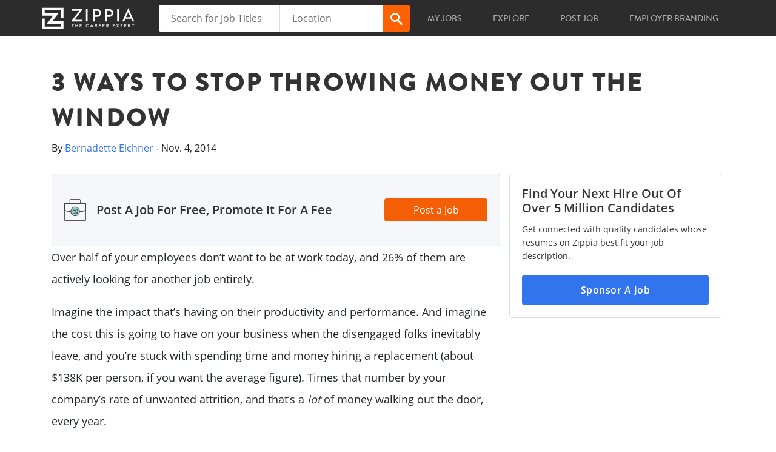

--- FILE ---
content_type: text/html; charset=UTF-8
request_url: https://www.zippia.com/employer/3-ways-to-stop-throwing-money-out-the-window/
body_size: 19617
content:
<!DOCTYPE html>
<html lang="en">

<head>
    <meta charset="UTF-8">
    <meta http-equiv="X-UA-Compatible" content="IE=edge">
    <meta name="viewport" content="width=device-width, initial-scale=1">
    <!-- The above 3 meta tags *must* come first in the head; any other head content must come *after* these tags -->
    <meta name="author" content="">
    <link rel="icon" type="image/x-icon" href="/assets/img/favicon.ico">

    <!-- Google Tag Manager -->
    <script>
        var pageCategory = 'Advice Articles';
        var pageCategoryL2 = '';

        window.enableFreeTextSearch = true; // Always enable free text search on survey steps of blog pages.
        (function (w, d, s, l, i) {
            w[l] = w[l] || [];
            w[l].push({
                'gtm.start':
                    new Date().getTime(), event: 'gtm.js'
            });
            var f = d.getElementsByTagName(s)[0],
                j = d.createElement(s), dl = l != 'dataLayer' ? '&l=' + l : '';
            j.async = true;
            j.src =
                '//www.googletagmanager.com/gtm.js?id=' + i + dl;
            f.parentNode.insertBefore(j, f);
        })(window, document, 'script', 'dataLayer', 'GTM-KBFQN8');
    </script>
    <!-- End Google Tag Manager -->



    <!-- Bootstrap core CSS -->
    <link rel='stylesheet'
          href="https://www.zippia.com/employer/wp-content/themes/zippiav11/assets/css/bootstrap.min.css">

    <!-- Custom styles for this template -->
    <link href="https://www.zippia.com/employer/wp-content/themes/zippiav11/assets/css/joblisting.css"
          rel="stylesheet">
    <link href="https://www.zippia.com/employer/wp-content/themes/zippiav11/assets/css/custom.css"
          rel="stylesheet">
    <link href="https://www.zippia.com/employer/wp-content/themes/zippiav11/assets/css/category.css"
          rel="stylesheet">
    <link href="https://www.zippia.com/employer/wp-content/themes/zippiav11/assets/css/searchHome.css"
          rel="stylesheet">
    <link href="https://www.zippia.com/employer/wp-content/themes/zippiav11/assets/css/spacing.css"
          rel="stylesheet">
    <link href="https://www.zippia.com/employer/wp-content/themes/zippiav11/assets/css/typography.css"
           rel="stylesheet">
               <link href="https://www.zippia.com/employer/wp-content/themes/zippiav11/assets/css/header.css"
                      rel="stylesheet">
    <link href="https://www.zippia.com/employer/wp-content/themes/zippiav11/style.css" rel="stylesheet">
    <script src="https://www.zippia.com/employer/wp-content/themes/zippiav11/assets/js/main.js"></script>
    <!--<script src="https://www.zippia.com/employer/wp-content/themes/zippiav11/assets/js/homeWP.js"></script>-->
    <link href='https://fonts.googleapis.com/css?family=Roboto:400,300,500,700' rel='stylesheet' type='text/css'>
    <link href="//maxcdn.bootstrapcdn.com/font-awesome/4.2.0/css/font-awesome.min.css" rel="stylesheet">
    <link href="https://www.zippia.com/employer//assets/fonts/stylesheet.css">
    <link rel='stylesheet' href='https://static.zippia.com/font-family-open-sans-400-300-700v2.css'>

    <!-- HTML5 shim and Respond.js for IE8 support of HTML5 elements and media queries -->
    <!--[if lt IE 9]>
    <script src="https://oss.maxcdn.com/html5shiv/3.7.2/html5shiv.min.js"></script>
    <script src="https://oss.maxcdn.com/respond/1.4.2/respond.min.js"></script>
    <![endif]-->
    <meta name='robots' content='index, follow, max-image-preview:large, max-snippet:-1, max-video-preview:-1' />

	<!-- This site is optimized with the Yoast SEO plugin v20.9 - https://yoast.com/wordpress/plugins/seo/ -->
	<title>3 Ways To Stop Throwing Money Out The Window</title>
	<meta name="description" content="Here are 3 simple, but effective ways to keep your people engaged and prevent your hard earned money from flying out the window (or walking out the door)." />
	<link rel="canonical" href="https://www.zippia.com/employer/3-ways-to-stop-throwing-money-out-the-window/" />
	<meta property="og:locale" content="en_US" />
	<meta property="og:type" content="article" />
	<meta property="og:title" content="3 Ways To Stop Throwing Money Out The Window" />
	<meta property="og:description" content="Here are 3 simple, but effective ways to keep your people engaged and prevent your hard earned money from flying out the window (or walking out the door)." />
	<meta property="og:url" content="https://www.zippia.com/employer/3-ways-to-stop-throwing-money-out-the-window/" />
	<meta property="og:site_name" content="Zippia For Employers" />
	<meta property="article:publisher" content="https://www.facebook.com/Zippia/" />
	<meta property="article:published_time" content="2014-11-04T16:35:55+00:00" />
	<meta property="article:modified_time" content="2023-05-15T17:34:09+00:00" />
	<meta property="og:image" content="https://www.zippia.com/employer/wp-content/uploads/2014/11/drain.jpg" />
	<meta property="og:image:width" content="750" />
	<meta property="og:image:height" content="422" />
	<meta property="og:image:type" content="image/jpeg" />
	<meta name="author" content="Bernadette Eichner" />
	<meta name="twitter:card" content="summary_large_image" />
	<meta name="twitter:creator" content="@ZippiaInc" />
	<meta name="twitter:site" content="@ZippiaInc" />
	<meta name="twitter:label1" content="Written by" />
	<meta name="twitter:data1" content="Bernadette Eichner" />
	<meta name="twitter:label2" content="Est. reading time" />
	<meta name="twitter:data2" content="4 minutes" />
	<script type="application/ld+json" class="yoast-schema-graph">{"@context":"https://schema.org","@graph":[{"@type":"WebPage","@id":"https://www.zippia.com/employer/3-ways-to-stop-throwing-money-out-the-window/","url":"https://www.zippia.com/employer/3-ways-to-stop-throwing-money-out-the-window/","name":"3 Ways To Stop Throwing Money Out The Window","isPartOf":{"@id":"https://www.zippia.com/employer/#website"},"primaryImageOfPage":{"@id":"https://www.zippia.com/employer/3-ways-to-stop-throwing-money-out-the-window/#primaryimage"},"image":{"@id":"https://www.zippia.com/employer/3-ways-to-stop-throwing-money-out-the-window/#primaryimage"},"thumbnailUrl":"https://www.zippia.com/employer/wp-content/uploads/2014/11/drain.jpg","datePublished":"2014-11-04T16:35:55+00:00","dateModified":"2023-05-15T17:34:09+00:00","author":{"@id":"https://www.zippia.com/employer/#/schema/person/5cc890877abc215fa4433ea366ebfb09"},"description":"Here are 3 simple, but effective ways to keep your people engaged and prevent your hard earned money from flying out the window (or walking out the door).","breadcrumb":{"@id":"https://www.zippia.com/employer/3-ways-to-stop-throwing-money-out-the-window/#breadcrumb"},"inLanguage":"en-US","potentialAction":[{"@type":"ReadAction","target":["https://www.zippia.com/employer/3-ways-to-stop-throwing-money-out-the-window/"]}]},{"@type":"ImageObject","inLanguage":"en-US","@id":"https://www.zippia.com/employer/3-ways-to-stop-throwing-money-out-the-window/#primaryimage","url":"https://www.zippia.com/employer/wp-content/uploads/2014/11/drain.jpg","contentUrl":"https://www.zippia.com/employer/wp-content/uploads/2014/11/drain.jpg","width":750,"height":422},{"@type":"BreadcrumbList","@id":"https://www.zippia.com/employer/3-ways-to-stop-throwing-money-out-the-window/#breadcrumb","itemListElement":[{"@type":"ListItem","position":1,"name":"Home","item":"https://www.zippia.com/employer/"},{"@type":"ListItem","position":2,"name":"3 Ways To Stop Throwing Money Out The Window"}]},{"@type":"WebSite","@id":"https://www.zippia.com/employer/#website","url":"https://www.zippia.com/employer/","name":"Zippia For Employers","description":"How to find the best employees.","potentialAction":[{"@type":"SearchAction","target":{"@type":"EntryPoint","urlTemplate":"https://www.zippia.com/employer/?s={search_term_string}"},"query-input":"required name=search_term_string"}],"inLanguage":"en-US"},{"@type":"Person","@id":"https://www.zippia.com/employer/#/schema/person/5cc890877abc215fa4433ea366ebfb09","name":"Bernadette Eichner","image":{"@type":"ImageObject","inLanguage":"en-US","@id":"https://www.zippia.com/employer/#/schema/person/image/","url":"https://secure.gravatar.com/avatar/c7938b269db25b4e4f2ebc75265cba92?s=96&d=mm&r=g","contentUrl":"https://secure.gravatar.com/avatar/c7938b269db25b4e4f2ebc75265cba92?s=96&d=mm&r=g","caption":"Bernadette Eichner"},"description":"Bernadette Eichner has had a successful career in hospitality sales, real estate, and recruitment. In 1999, she founded HRM Resolutions, a strategic human resource consultancy, and later became a founding recruiter and investor at RecruitLoop.","sameAs":["https://www.linkedin.com/in/bernadetteeichner/","https://www.linkedin.com/in/bernadetteeichner/?originalSubdomain=au"],"url":"https://www.zippia.com/employer/author/bernadette-eichner/"}]}</script>
	<!-- / Yoast SEO plugin. -->


<link rel='dns-prefetch' href='//s.w.org' />
<link rel="alternate" type="application/rss+xml" title="Zippia For Employers &raquo; 3 Ways To Stop Throwing Money Out The Window Comments Feed" href="https://www.zippia.com/employer/3-ways-to-stop-throwing-money-out-the-window/feed/" />
		<script type="text/javascript">
			window._wpemojiSettings = {"baseUrl":"https:\/\/s.w.org\/images\/core\/emoji\/13.1.0\/72x72\/","ext":".png","svgUrl":"https:\/\/s.w.org\/images\/core\/emoji\/13.1.0\/svg\/","svgExt":".svg","source":{"concatemoji":"https:\/\/www.zippia.com\/employer\/wp-includes\/js\/wp-emoji-release.min.js?ver=5.8.1"}};
			!function(e,a,t){var n,r,o,i=a.createElement("canvas"),p=i.getContext&&i.getContext("2d");function s(e,t){var a=String.fromCharCode;p.clearRect(0,0,i.width,i.height),p.fillText(a.apply(this,e),0,0);e=i.toDataURL();return p.clearRect(0,0,i.width,i.height),p.fillText(a.apply(this,t),0,0),e===i.toDataURL()}function c(e){var t=a.createElement("script");t.src=e,t.defer=t.type="text/javascript",a.getElementsByTagName("head")[0].appendChild(t)}for(o=Array("flag","emoji"),t.supports={everything:!0,everythingExceptFlag:!0},r=0;r<o.length;r++)t.supports[o[r]]=function(e){if(!p||!p.fillText)return!1;switch(p.textBaseline="top",p.font="600 32px Arial",e){case"flag":return s([127987,65039,8205,9895,65039],[127987,65039,8203,9895,65039])?!1:!s([55356,56826,55356,56819],[55356,56826,8203,55356,56819])&&!s([55356,57332,56128,56423,56128,56418,56128,56421,56128,56430,56128,56423,56128,56447],[55356,57332,8203,56128,56423,8203,56128,56418,8203,56128,56421,8203,56128,56430,8203,56128,56423,8203,56128,56447]);case"emoji":return!s([10084,65039,8205,55357,56613],[10084,65039,8203,55357,56613])}return!1}(o[r]),t.supports.everything=t.supports.everything&&t.supports[o[r]],"flag"!==o[r]&&(t.supports.everythingExceptFlag=t.supports.everythingExceptFlag&&t.supports[o[r]]);t.supports.everythingExceptFlag=t.supports.everythingExceptFlag&&!t.supports.flag,t.DOMReady=!1,t.readyCallback=function(){t.DOMReady=!0},t.supports.everything||(n=function(){t.readyCallback()},a.addEventListener?(a.addEventListener("DOMContentLoaded",n,!1),e.addEventListener("load",n,!1)):(e.attachEvent("onload",n),a.attachEvent("onreadystatechange",function(){"complete"===a.readyState&&t.readyCallback()})),(n=t.source||{}).concatemoji?c(n.concatemoji):n.wpemoji&&n.twemoji&&(c(n.twemoji),c(n.wpemoji)))}(window,document,window._wpemojiSettings);
		</script>
		<style type="text/css">
img.wp-smiley,
img.emoji {
	display: inline !important;
	border: none !important;
	box-shadow: none !important;
	height: 1em !important;
	width: 1em !important;
	margin: 0 .07em !important;
	vertical-align: -0.1em !important;
	background: none !important;
	padding: 0 !important;
}
</style>
	<link rel='stylesheet' id='wp-block-library-css'  href='https://www.zippia.com/employer/wp-includes/css/dist/block-library/style.min.css?ver=5.8.1' type='text/css' media='all' />
<link rel='stylesheet' id='mks_shortcodes_fntawsm_css-css'  href='https://www.zippia.com/employer/wp-content/plugins/meks-flexible-shortcodes/css/font-awesome/css/font-awesome.min.css?ver=1.3.1' type='text/css' media='screen' />
<link rel='stylesheet' id='mks_shortcodes_simple_line_icons-css'  href='https://www.zippia.com/employer/wp-content/plugins/meks-flexible-shortcodes/css/simple-line/simple-line-icons.css?ver=1.3.1' type='text/css' media='screen' />
<link rel='stylesheet' id='mks_shortcodes_css-css'  href='https://www.zippia.com/employer/wp-content/plugins/meks-flexible-shortcodes/css/style.css?ver=1.3.1' type='text/css' media='screen' />
<script type='text/javascript' src='https://www.zippia.com/employer/wp-includes/js/jquery/jquery.min.js?ver=3.6.0' id='jquery-core-js'></script>
<script type='text/javascript' src='https://www.zippia.com/employer/wp-includes/js/jquery/jquery-migrate.min.js?ver=3.3.2' id='jquery-migrate-js'></script>
<script type='text/javascript' src='https://www.zippia.com/employer/wp-content/plugins/meks-flexible-shortcodes/js/main.js?ver=1.3.1' id='mks_shortcodes_js-js'></script>
<link rel="https://api.w.org/" href="https://www.zippia.com/employer/wp-json/" /><link rel="alternate" type="application/json" href="https://www.zippia.com/employer/wp-json/wp/v2/posts/5675" /><link rel="EditURI" type="application/rsd+xml" title="RSD" href="https://www.zippia.com/employer/xmlrpc.php?rsd" />
<link rel="wlwmanifest" type="application/wlwmanifest+xml" href="https://www.zippia.com/employer/wp-includes/wlwmanifest.xml" /> 
<meta name="generator" content="WordPress 5.8.1" />
<link rel='shortlink' href='https://www.zippia.com/employer/?p=5675' />
<link rel="alternate" type="application/json+oembed" href="https://www.zippia.com/employer/wp-json/oembed/1.0/embed?url=https%3A%2F%2Fwww.zippia.com%2Femployer%2F3-ways-to-stop-throwing-money-out-the-window%2F" />
<link rel="alternate" type="text/xml+oembed" href="https://www.zippia.com/employer/wp-json/oembed/1.0/embed?url=https%3A%2F%2Fwww.zippia.com%2Femployer%2F3-ways-to-stop-throwing-money-out-the-window%2F&#038;format=xml" />
</head>

<body ng-app="zippia.home" class="ng-scope">

<!-- Google Tag Manager -->
<noscript>
    <iframe src="//www.googletagmanager.com/ns.html?id=GTM-KBFQN8"
            height="0" width="0" style="display:none;visibility:hidden"></iframe>
</noscript>
<!-- End Google Tag Manager -->
<script type="text/javascript">
    var wpHostUrl1 = 'https://www.zippia.com/employer/';
    var wpHostUrl = wpHostUrl1.slice(0, -1);
</script>
<script>
    window.fbAsyncInit = function () {
        FB.init({
            appId: '1626469164286065',
            xfbml: true,
            version: 'v2.5'
        });
    };

    (function (d, s, id) {
        var js, fjs = d.getElementsByTagName(s)[0];
        if (d.getElementById(id)) {
            return;
        }
        js = d.createElement(s);
        js.id = id;
        js.src = "//connect.facebook.net/en_US/sdk.js";
        fjs.parentNode.insertBefore(js, fjs);
    }(document, 'script', 'facebook-jssdk'));
    jQuery(function($){
        // now you can use jQuery code here with $ shortcut formatting
        // this executes immediately - before the page is finished loading
    });
    function headerSearch(){
        let {url} = checkUrl(document.getElementById('searchHeaderTitle').value,document.getElementById('searchHeaderLocation').value ||'');
        if(url){
            window.location.href = url;
        }

    }

    function headerSearchMobile(){
        let {url} = checkUrl(document.getElementById('searchJobTitleSearchBar').value,document.getElementById('location1').value ||'');
        if(url){
            window.location.href = url;
        }
    }

    const EXTENDED_LOCATIONS = [
      'remote',
      'work from home',
      'remote (work from home)',
      'telecommute (work from home)',
      'virtual (work from home)',
    ];

    const isValidExtendedLocation = (location) =>
      EXTENDED_LOCATIONS.includes(location.toLowerCase());

    const kebabCase = string => string
            .replace(/([a-z])([A-Z])/g, "$1-$2")
            .replace(/[\s_]+/g, '-')
            .toLowerCase();

    const trimHyphen =  function(s) {
              return s.replace(/^[-]+|[-]+$/g, '');
            }

    const removeSpecialCharacter = function(str) {
              if (!str) {
                return null;
              }
              while (true) {
                const newStr = str.replace(/[^A-Z0-9]+/gi, '-').trim();
                if (str === newStr) {
                  return trimHyphen(newStr);
                }
                str = newStr;
              }
    }

    const checkUrl = function(jobTitle, location){
        let payload = {};
        let url = '';
        let label = '';
        let mymatchesRedirect = false;
        let remotePage = false;
        const result = {
          location: false,
          jobTitle: false,
        };
        payload = {
          jobTitle,
          location,
        };
        // 1. title  & location both found
        if (jobTitle && location) {
          if (isValidExtendedLocation(location)) {
            remotePage = true;
            url = `/${removeSpecialCharacter(jobTitle)}-jobs/remote-jobs/`;
          } else {
            url = `/${removeSpecialCharacter(jobTitle)}-${removeSpecialCharacter(location)}`;
          }
          label = `${label}${jobTitle} And ${location}`;
          result.location = true;
          result.jobTitle = true;
        } else {
          // 2. title
          if (jobTitle) {
            jobTitle = kebabCase(jobTitle);
            url = `/${removeSpecialCharacter(jobTitle)}`;
            label = `${label}${jobTitle}`;
            result.jobTitle = true;
          }
          if (location && !mymatchesRedirect) {
            if (isValidExtendedLocation(location)) {
              url = `/job-search/remote-jobs/`;
              remotePage = true;
            } else {
              url = url
                ? `${url}-${location.toLowerCase().split(' ').join('-')}`
                : `/${removeSpecialCharacter(location).toLowerCase().split(' ').join('-')}`;
            }
            label = `${label}${location}`;
            result.location = true;
          }
        }
        if (!mymatchesRedirect && !remotePage) url = url ? `${url}-jobs/` : '';
        if (!result.location && result.jobTitle && !mymatchesRedirect) url = url ? `${url}jobs/` : '';
        url = url.toLowerCase();
        return { url, label, result };
      };
    jQuery(document).ready(function($){
        if($('#explorer-dropdown-content').length){
                    $('#explorer-dropdown-content').hide();
                    $('.explorer-dropdown-small-tri').hide();
                    if(!(/Android|webOS|iPhone|iPad|iPod|BlackBerry|IEMobile|Opera Mini/i.test(navigator.userAgent))) {
                        $('#menu-item-12663').mouseenter(function () {
                            $('#explorer-dropdown-content').show();
                            $('.explorer-dropdown-small-tri').show();
                        }).mouseleave(function (e) {
                            var element = $(this);
                            var positionLeft =element.offset().left;
                            var positionTop =element.position().top;
                            var width = element.width();

                            if (e.clientX <= positionLeft || e.clientX >= positionLeft + width || e.clientY <= positionTop) {
                                $('#explorer-dropdown-content').hide();
                                $('.explorer-dropdown-small-tri').hide();
                            }
                        });
                        $('#explorer-dropdown-content').mouseleave(function () {
                            $('#explorer-dropdown-content').hide();
                            $('.explorer-dropdown-small-tri').hide();
                        });
                    }else{
                        //force to render the burguer menu
                        $('.navbar-toggle.collapsed.mobileLink').removeClass("active");
                    }

                    $(window).scroll(function(){
                      if ($('#articleSeparator').length && $(this).scrollTop() >= ($("#articleSeparator").offset().top - 410)) {
                        $("#desktopShareFixed").css("top",(($("#articleSeparator").offset().top - 310) - $(this).scrollTop()));
                      } else {
                        $("#desktopShareFixed").css("top",Math.max(100,530-$(this).scrollTop()));
                      }
                    });
        }
    });

    function getCriteria() {
        return;
    }

    function showVersionDetail() {
        console.log('Branch Name : release/v1.6.2, Tag Number : v1.1');
    }

    function closeWPMenu() {
        if ($("#showMenuHeader").hasClass("activeWP")) {
            $("#showMenuHeader").removeClass("activeWP");
            $("#showMenuHeader").removeClass("active");
            $("#navbarWP").slideToggle();
        }
    }

    function hideshowMenuWP() {
        if ($("#showMenuHeader").hasClass("activeWP")) {
            $("#showMenuHeader").removeClass("activeWP");
            $('#navbarWP').attr("style", "display: none !important");
            // $("#navbarWP").slideToggle();
        }
        else {
            $("#showMenuHeader").addClass("activeWP");
            $('#navbarWP').attr("style", "display: block !important");
            // $("#navbarWP").slideToggle();
        }
    }

    function returnGeoLocationCity() {
                var myVariableJS ="Columbus";
        return myVariableJS;
    }

    function returnGeoLocationState() {
                var myVariableJS ="OH";
        return myVariableJS;

    }

    function shareClicklEmail() {
        window.open('mailto: ?subject='+'3 Ways To Stop Throwing Money Out The Window'+'&body='+ window.location.href.replace(location.hash,""),'_blank');
    }

    function shareSocialFacebook() {
        window.open('https://www.facebook.com/sharer/sharer.php?u='+ window.location.href.replace(location.hash,""),'_blank');
    }

    function shareSocialTwitter() {
        window.open("https://twitter.com/share?url="+ window.location.href.replace(location.hash,""),'_blank');
    }

    function shareCopyLink() {
        $('#copied').css('display', 'block');
        document.getElementById("copyPasteShare").value = window.location.href.replace(location.hash,"");
        document.getElementById("copyPasteShare").focus();
        document.getElementById("copyPasteShare").select();
        document.execCommand('copy');
        setTimeout(function() {
            $('#copied').css('opacity', '1');
            $('#mobileCopy').animate({opacity:0},function(){
                $(this).text("Copied!")
                    .animate({opacity:1});
            });
        }, 1);
        setTimeout(function() {
            $('#copied').css('opacity', '0');
        }, 1000);

        setTimeout(function() {
            $('#copied').css('display', 'none');
            $('#mobileCopy').animate({opacity:0},function(){
                $(this).html('<img src="/wp-content/themes/zippia/assets/img/clipboard.svg" alt="Clipboard logo">')
                    .animate({opacity:1});
            });
        }, 2000);
    }

        toggleMobileMenu = (event) => {
            var x = document.getElementById("mobileExpand");
            var y = document.getElementById("btnHmg");
            var z = document.getElementById("mobileSearchHeader");

            if (x.style.display === "none") {
                x.style.display = "block";
                if (z.style.display !== "none") {
                    z.classList.toggle("slide-enter-active");
                    z.classList.toggle("slide-exit-active");
                    z.style.display = "none";
                }
            } else {
                x.style.display = "none";
            }
            x.classList.toggle("exit-done");
            x.classList.toggle("slide-enter-active");
            x.classList.toggle("slide-exit-active");
            y.classList.toggle("active");
        }
        toggleMobileSearch = () =>{
               var x = document.getElementById("mobileSearchHeader");
               var z = document.getElementById("mobileExpand");
               if (x.style.display === "none") {
                   x.style.display = "block";
                   if (z.style.display !== "none") {
                    toggleMobileMenu(null);
                   }
               } else {
                  x.style.display = "none";
               }
               x.classList.toggle("slide-enter-active");
               x.classList.toggle("slide-exit-active");
        }



    // https://css-tricks.com/the-trick-to-viewport-units-on-mobile/
    function resizeViewHeight() {
        var vh = window.innerHeight * 0.01;
        document.documentElement.style.setProperty('--vh', vh + "px");
    }
    resizeViewHeight();
    window.addEventListener("resize", resizeViewHeight)

</script>
<header class="header header-new without-subheader ">
    <nav class="navbar">
        <div class="container d-flex justify-content-between flex-nowrap">
        <div class="d-flex align-items-center">
            <a class="navbar-brand desktopHeaderLogo" href="/"><img class="mainHeaderLogo" width="160" height="36" src="/wp-content/themes/zippia-react/img/logo_white.svg" alt="Zippia Official Logo"></a>
            <a class="navbar-brand mobileHeaderLogo" href="/"><img class="mainHeaderLogoClean" width="36" height="36" src="/wp-content/themes/zippia-react/img/logo_mobile_white.svg" alt="Zippia Official Logo"></a>
            <div class="d-none d-lg-block z-mx-48">
                <form  class="d-flex searchBar_container searchBar_suggest m-0" onsubmit="event.preventDefault(); return headerSearch();">
                <input class="titleInput searchBar_titleSuggest input z-px-20 typeahead-devs" type="text" name="s" id="searchHeaderTitle" placeholder="Search for Job Titles" value="">
                <input class="searchBar_locationSuggest input z-px-20 typeahead-devs1" type="text" name="s" id="searchHeaderLocation" placeholder="Location" value="">
                <button data-testid="zp-button" type="submit" class="zpButton_button super-primary-button-small searchBar_button z-p-0 custom-btn"><div class="zpButton_content"><span style="box-sizing:border-box;display:inline-block;overflow:hidden;width:initial;height:initial;background:none;opacity:1;border:0;margin:0;padding:0;position:relative;max-width:100%"><span style="box-sizing:border-box;display:block;width:initial;height:initial;background:none;opacity:1;border:0;margin:0;padding:0;max-width:100%"><img style="display:block;max-width:100%;width:initial;height:initial;background:none;opacity:1;border:0;margin:0;padding:0" alt="" aria-hidden="true" src="data:image/svg+xml,%3csvg%20xmlns=%27http://www.w3.org/2000/svg%27%20version=%271.1%27%20width=%2726%27%20height=%2726%27/%3e"></span><img alt="Search" src="https://www.zippia.com/employer/wp-content/themes/zippiav11/assets/img/searchIcon.svg" decoding="async" data-nimg="intrinsic" style="position:absolute;top:0;left:0;bottom:0;right:0;box-sizing:border-box;padding:0;border:none;margin:auto;display:block;width:0;height:0;min-width:100%;max-width:100%;min-height:100%;max-height:100%" srcset="https://www.zippia.com/employer/wp-content/themes/zippiav11/assets/img/searchIcon.svg 1x, https://www.zippia.com/employer/wp-content/themes/zippiav11/assets/img/searchIcon.svg 2x"></span></div></button>
                </form>
            </div>
        </div>
        <div class="d-flex align-items-center">
            <div id="headerLogin">
                    <div id="signupcontent">
                    <div class="mobileHamburger d-md-none">
                        <i class="fa fa-search white-text z-mr-24 d-block d-lg-none" onClick="toggleMobileSearch(event)"></i>
                        <button type="button" id="btnHmg" onClick="toggleMobileMenu(event)" class="navbar-toggle collapsed mobileLink " data-toggle="collapse" data-target="#navbar" aria-expanded="false" aria-controls="navbar"><span class="sr-only"></span>
                        <span class="icon-bar icon-bar1"></span><span class="icon-bar icon-bar2"></span><span class="icon-bar icon-bar3"></span></button></div><div id="googleOneTapContainer" style="position: fixed; top: 52px; right: 10px; z-index: 999999; display: block;"></div></div>
            </div>
            <div class="headerOptions d-none d-md-block">
                <ul class="nav navbar-nav header links flex-row">
                    <li class="false desktopLink"><a class="footer-header-main-title font-14" href="/matches/">MY JOBS</a></li>
                    <li class="false desktopLink" id="explorer-dropdown"><a href="/explore/" class="footer-header-main-title font-14">EXPLORE</a></li>
                    <li class="false desktopLink" id="explorer-dropdown"><a href="/employer/" class="footer-header-main-title font-14">Post Job</a></li>
                    <li class="false desktopLink" id="explorer-dropdown"><a href="/employer/employer-branding/" class="footer-header-main-title font-14">Employer branding</a></li>
                </ul>
                <div id="explorer-dropdown-content" style="display: none;">
                    <ul>
                        <li><span><a href="/careers/">By Job Titles</a></span></li>
                        <li><span><a href="/colleges-and-majors/">By College Majors</a></span></li>
                        <li><span><a href="/company/">By Companies</a></span></li>
                        <li><span><a href="/jobs/">By Location</a></span></li>
                        <li><span><a href="/advice/">Job Search Advice</a></span></li>
                    </ul>
                    <div class="explorer-dropdown-small-tri" style="display: none;"></div>
                </div>
            </div>
        </div>
        </div>
    </nav>
                <div id="mobileSearchHeader" class=z-"mx-48 searchBar_searchBarFieldset" style="display:none;">
                                <form  class="d-flex searchBar_container searchBar_suggest m-0 searchBar_formInline" onsubmit="event.preventDefault(); return headerSearchMobile();">
                                <div class="form-group hi">
                                <input id="searchJobTitleSearchBar" class="titleInput input z-px-20 typeahead-devs-mobile searchBar_formInline" type="text" name="s" id="searchHeaderTitleMobile" placeholder="Search for Job Titles" value="">
                                </div><div class="form-group">
                                <input id="location1" class="searchBar_locationSuggest input z-px-20 typeahead-devs1-mobile searchBar_formInline" type="text" name="s" id="searchHeaderLocationMobile" placeholder="Location" value="">
                                </div>
                                <button data-testid="zp-button" type="submit" class="zpButton_button super-primary-button-small searchBar_button z-p-0 custom-btn btn-orange"><div class="zpButton_content"><span style="box-sizing:border-box;display:inline-block;overflow:hidden;width:initial;height:initial;background:none;opacity:1;border:0;margin:0;padding:0;position:relative;max-width:100%"><span style="box-sizing:border-box;display:block;width:initial;height:initial;background:none;opacity:1;border:0;margin:0;padding:0;max-width:100%"><img style="display:block;max-width:100%;width:initial;height:initial;background:none;opacity:1;border:0;margin:0;padding:0" alt="" aria-hidden="true" src="data:image/svg+xml,%3csvg%20xmlns=%27http://www.w3.org/2000/svg%27%20version=%271.1%27%20width=%2726%27%20height=%2726%27/%3e"></span><img alt="Search" src="https://www.zippia.com/employer/wp-content/themes/zippiav11/assets/img/searchIcon.svg" decoding="async" data-nimg="intrinsic" style="position:absolute;top:0;left:0;bottom:0;right:0;box-sizing:border-box;padding:0;border:none;margin:auto;display:block;width:0;height:0;min-width:100%;max-width:100%;min-height:100%;max-height:100%" srcset="https://www.zippia.com/employer/wp-content/themes/zippiav11/assets/img/searchIcon.svg 1x, https://www.zippia.com/employer/wp-content/themes/zippiav11/assets/img/searchIcon.svg 2x"></span></div></button>
                                </form>
                </div>
                            <div id="mobileExpand" style="display:none;" class="navbar-search-box exit-done">
                                <div class="header-search-areas">
                                    <ul>
                                        <li><a class="exprore-link" href="/explore/">CAREER RESEARCH<i class="fa fa-chevron-right" aria-hidden="true"></i></a>
                                            <ul>
                                                <li><a href="/careers/">By Job Titles<i class="fa fa-chevron-right" aria-hidden="true"></i></a></li>
                                                <li><a href="/colleges-and-majors/">By College Majors<i class="fa fa-chevron-right" aria-hidden="true"></i></a></li>
                                                <li><a href="/company/">By Companies<i class="fa fa-chevron-right" aria-hidden="true"></i></a></li>
                                                <li><a href="/jobs/">By Location<i class="fa fa-chevron-right" aria-hidden="true"></i></a></li>
                                                <li><a href="/advice/">Job Search Advice<i class="fa fa-chevron-right" aria-hidden="true"></i></a></li>
                                            </ul>
                                        </li>
                                        <li><a class="exprore-link" href="/employer/">POST A JOB</a>

                                    </li></ul>
                                </div>
                            </div>
                            <div id="pixelTracking"></div>
</header>
    <link href="https://www.zippia.com/employer/wp-content/themes/zippiav11/assets/css/post-styles.css" rel="stylesheet">
    <link href="https://www.zippia.com/employer/wp-content/themes/zippiav11/assets/css/employerPopup.css" rel="stylesheet">

<script>

            			var closeEmployerPopup = function(){
                             const element = document.getElementById("employerPopup")
                             element.classList.remove("bounce-in-right");
            			};
            			var clickEmployerPopup = function(){
                             var data = {
                                         activityType: 'EMPLOYER_POP_OUT_CLICKED',
                                         referer: document.referrer,
                                         url: location.href,
                                         pageCategory: 'Advice Articles'
                             };
                             logActivityWithData(data);
                             window.location.href ='/employer/job-posting/account';
                        };
                       var logActivityWithData = function(data){
                                    			     $.ajax({
                                                                                         url: '/activity/log/',
                                                                                         type: 'POST',
                                                                                         dataType: 'json',
                                                                                         contentType: 'application/json',
                                                                                         data: JSON.stringify(data),
                                                                                         success: function(response) {
                                                                                         // Do something we needed.
                                                                                     }
                                                                                     });
                       };

            jQuery(document).ready(function($){
                        function getOffsetTop(element) {
                            return element ? (element.offsetTop + getOffsetTop(element.offsetParent)) : 0;
                        }
            		   	var stickyNav = function(){
                              var elementTarget = document.getElementsByClassName("inline-guide-container")[0];
                              var elementTargetBottom = document.getElementById("authorsSections");
                              var elementObj = document.getElementById("desktopCallout");
                              const initalPos = 0;
                              if(!elementTarget){
                                    if((window.scrollY > getOffsetTop(elementObj)) && !$('#desktopCallout').hasClass('sticky') && ((window.scrollY < (getOffsetTop(elementTargetBottom)-elementTargetBottom.offsetHeight)))){
                                    const initalPos = getOffsetTop(elementObj);
                                    $('#desktopCallout').addClass('sticky');
                                    document.getElementById("desktopCallout").style.top='20px';
                                    document.getElementById("desktopCallout").style.position='';
                                   }else if(window.scrollY < (initalPos==0 ? getOffsetTop(elementObj) : initalPos)){
                                    $('#desktopCallout').removeClass('sticky');
                                    document.getElementById("desktopCallout").style.top='';
                                    document.getElementById("desktopCallout").style.position='';
                                   }else if((window.scrollY > (getOffsetTop(elementTargetBottom)-elementTargetBottom.offsetHeight)) && $('#desktopCallout').hasClass('sticky')){
                                                                        $('#desktopCallout').removeClass('sticky');
                                                                        document.getElementById("desktopCallout").style.top=(getOffsetTop(elementTargetBottom)-elementTargetBottom.offsetHeight -460)+'px';
                                                                        document.getElementById("desktopCallout").style.position='absolute';
                                   }
                              }

                              else {
                                if ((window.scrollY > (getOffsetTop(elementTarget) + elementTarget.offsetHeight))&&((window.scrollY < (getOffsetTop(elementTargetBottom)-elementTargetBottom.offsetHeight)))) {
                                   $('#desktopCallout').addClass('sticky');
                                   document.getElementById("desktopCallout").style.top='20px';
                                   document.getElementById("desktopCallout").style.position='';
                                 }
                                if(window.scrollY < (getOffsetTop(elementTarget) + elementTarget.offsetHeight)){
                                    $('#desktopCallout').removeClass('sticky');
                                    document.getElementById("desktopCallout").style.top='';
                                    document.getElementById("desktopCallout").style.position='';
                                }else if((window.scrollY > (getOffsetTop(elementTargetBottom)-elementTargetBottom.offsetHeight)) && $('#desktopCallout').hasClass('sticky')){
                                    $('#desktopCallout').removeClass('sticky');
                                    document.getElementById("desktopCallout").style.top=(getOffsetTop(elementTargetBottom)-elementTargetBottom.offsetHeight -460)+'px';
                                    document.getElementById("desktopCallout").style.position='absolute';
                                }
                            }

            			};
            			window.onscroll = function() {stickyNav()};
            			stickyNav();
            			const showPopup = function() {
                             const element = document.getElementById("employerPopup")
                             element.classList.add("bounce-in-right");
                             var data = {
                                         activityType: 'EMPLOYER_POP_OUT_DISPLAYED',
                                         referer: document.referrer,
                                         url: location.href,
                                         pageCategory: 'Advice Articles'
                             };
                             logActivityWithData(data);

                       }
                        const myTimeout = setTimeout(showPopup, 10000);


            });


</script>
             <script type="application/ld+json">
              [{
                "@context": "http://schema.org",
                "@type": [
                  "Article"
                ],
                "headline": "3 Ways To Stop Throwing Money Out The Window",
                "datePublished": "2014-11-04T08:35:55-08:00",
                "dateModified": "2023-05-15T10:34:09-07:00",
                "author": [
                  {
                    "@type": "Person",
                    "name": "Bernadette Eichner",
                    "description": "Bernadette Eichner has had a successful career in hospitality sales, real estate, and recruitment. In 1999, she founded HRM Resolutions, a strategic human resource consultancy, and later became a founding recruiter and investor at RecruitLoop.",
                    "url": "https://www.zippia.com/employer/author/bernadette-eichner/",
                    "sameAs":["https://www.linkedin.com/in/bernadetteeichner/"]
                  }
                ],
                "publisher": {
                  "@type": "Organization",
                  "name": "Zippia",
                  "url": "https://www.zippia.com",
                  "logo": {
                    "@type": "ImageObject",
                    "url": "https://static.zippia.com/ui-router/images/header/logo_white.svg",
                    "width": 158,
                    "height": 36
                  },
                  "brand": "Zippia",
                  "publishingPrinciples": "https://www.zippia.com/advice/masthead/"
                }
              },{
                         "@context": "https://schema.org",
                         "@type": "BreadcrumbList",
                         "itemListElement": [{
                           "@type": "ListItem",
                           "position": 1,
                           "name": "Zippia For Employers",
                           "item": "https://www.zippia.com/employer/"
                         },{
                           "@type": "ListItem",
                           "position": 2,
                           "name": "Hiring Hub",
                           "item": "https://www.zippia.com/employer/hiring/"
                         },
                                                        {
                                 "@type": "ListItem",
                                 "position": 3,
                                 "name": "Building Culture",
                                 "item": "https://www.zippia.com/employer/category/culture/"
                               },
                               {
                                 "@type": "ListItem",
                                 "position": 4,
                                 "name": "3 Ways To Stop Throwing Money Out The Window"
                               }]
                                                }]
            </script>
<div id="__next" class="container postContainer">
    <div id="employerPopup" class="position-fixed d-flex flex-column flex-md-row align-items-end container justify-content-end">
        <div class="z-br-4 d-flex flex-column position-relative bubble job employer" style="opacity: 1; transform: none;">
            <div>
                <div class="z-py-8 z-px-20 header"><img src="https://static.zippia.com/ui-router/images/resumeBuilderWork_History.svg" width="20" height="20">
                    <span class="z-font-14 z-text-main-80 z-ml-10">Ready to start hiring?</span>
                </div>
                <div class="z-pt-10 z-pl-20 z-pb-20 z-pr-20">
                    <span>Dealing with hard-to-fill positions? Let us help.</span>
                    <button onClick="clickEmployerPopup()" data-testid="zp-button" type="button" class="primary-button-small zpButton_full-width z-mt-25 z-px-20">
                        <div class="content">
                           <div data-testid="with-content" class="zpButton_text">Hire faster with Zippia</div>
                        </div>
                    </button>
            </div>
        </div>
        <div class="position-absolute rounded-circle d-flex align-items-center justify-content-center pointer close employer-close" onClick="closeEmployerPopup()">
            <img src="https://static.zippia.com/ui-router/images/resume-builder/close-modal.svg" width="12" height="12" class="z-ml-1">
        </div>
    </div>
        <div class="z-br-4 z-py-8 z-px-5 z-font-14 d-flex flex-column align-items-center text-center bubble advisor" style="opacity: 1; transform: none;">
            <img src="https://static.zippia.com/ui-router/images/zippia_logo_header_clean.svg" width="32" height="32">
            <p class="z-mt-8 z-mb-0" style="width: 40px;"><span class="z-font-600">Post Job</span></p>
        </div>
    </div>
	<h1 class="rankTitle text-left">3 Ways To Stop Throwing Money Out The Window</h1>
		<div class="rankDivAuthor">
            <span class="rankAuthorName">
                            By <a class="rankAuthorName"  href="https://www.zippia.com/employer/author/bernadette-eichner/">Bernadette Eichner</a>
                                        </span>
            <span class="rankAuthorDate"> - Nov. 4, 2014</span>
        </div>
	<div class="container d-flex p-0">
        <div id="mainContentContainer" class="col-lg-8 p-0">
            <div>
            <link href="https://www.zippia.com/employer/wp-content/themes/zippiav11/assets/css/postAJobCallout.css"
          rel="stylesheet">
 <section class="container z-py-30 z-px-20 employerCallouts_callout2-container">
                         <div class="d-flex justify-content-between z-br-4 align-items-center flex-column flex-md-row">
                             <div class="flex-grow-1 d-flex align align-items-center"><div class="align-items-center z-mr-17 float-left">
                                 <img src="https://static.zippia.com/ui-router/images/jobs_new.svg" alt="jobs" height="36px" width="36px">
                             </div>
                             <div class="open-sans-large-black-bold z-font-20">Post A Job For Free, Promote It For A Fee</div>
                         </div>
                             <a href="https://www.zippia.com/employer/?utm_source=employer_article">
                                    <button class="btn btn-orange z-ml-10 z-mt-18 z-mt-md-0 h-48" style="margin: 10px 0px; border-radius: 4px; min-width: 170px;">
                                                     Post a Job
                                    </button>
                             </a>
                         </div>
</section>                    <p>Over half of your employees don’t want to be at work today, and 26% of them are actively looking for another job entirely.<span id="more-5675"></span></p>
<p>Imagine the impact that’s having on their productivity and performance. And imagine the cost this is going to have on your business when the disengaged folks inevitably leave, and you’re stuck with spending time and money hiring a replacement (about $138K per person, if you want the average figure). Times that number by your company’s rate of unwanted attrition, and that’s a <em>lot</em> of money walking out the door, every year.</p>
<p>If these stark employee engagement figures (taken from on the Towers Watson Global Workforce Study) are freaking you out a little, that’s ok. You’re not alone.</p>
<p>I’ve worked with hundreds of companies who are experiencing the very same wake up call. The good news is, like them, you’re not completely helpless either.</p>
<p>Here are 3 simple, but effective ways to keep your people engaged and prevent your hard earned money from going down the drain (or walking out the door).</p>
<h3 id="1-get-clear-on-your-purpose"><strong>1. Get clear on your purpose</strong></h3>
<p>Purpose as a critical motivator is discussed all over psychology and business literature, from Maslow to Dan Pink. So the idea that people want – and need – to be part of something bigger than themselves in order to thrive isn’t new.</p>
<p>If your company’s purpose isn’t defined, or it’s only clear to you and half the leadership team – but not to your employees – then it’s time to step back and reassess your priorities.</p>
<p>Unless your people know what success looks like for your business, they aren’t going to know how to help you get there. As our General Manager at RED, Jemma Fastnedge says, “<em>If an individual doesn’t believe in what your company stands for, then they simply won’t do their best work.</em>”</p>
<h3 id="2-get-rid-of-loser-leadership"><strong>2. Get rid of loser leadership</strong></h3>
<p>If your people leaders are still operating in the archaic command-control mindset, then consider them (at least in part!) responsible for why your talent is disengaged.</p>
<p>If you want your business to succeed in this century, then say goodbye to last-century leadership styles that were born in the industrial era. Command-control just isn’t going to cut it in this economy.</p>
<p>If you want your people to spend their time finding better, more efficient ways to get the job done (instead of, oh, I don’t know, looking for a better job), then listen to what four years of research and thousands of employees have told us: proactive leaders that put people first and set the standard by example is the way to go.</p>
<h3 id="3-get-strategic-with-your-recognition"><strong>3. Get strategic with your recognition</strong></h3>
<p>How much would you be willing to pay to retain your top talent? Does the idea of dishing out scores of end-of-year bonuses make you sweat?</p>
<p>What if I told you it could cost less than a cup of coffee a day to make sure the salary you’re paying your best people isn’t just money thrown out the window?</p>
<p>Investing in a strategic recognition program is proof that you notice and value your employees’ contribution to the business – not just once a year but every day. It’s a simple, effective way to boost motivation, performance and commitment all year &#8217;round.</p>
<p>At RED we know the power recognition has to boost employee engagement and bring the best out in people. We design our software to help people like you amplify and reward the things that make your workplace one your employees are not only committed to, but boast openly about.</p>
<p>Sometimes I’m baffled by the businesses that can’t see the link between an engaged workforce that is both productive and proactive, and the company’s bottom line or customer services scores.</p>
<p>A lot of this seems like common sense; an employee who understands and is aligned to your purpose is going to be more committed to helping you succeed. A customer service rep who feels supported and valued by their manager and peers is going to mirror support and value to the customers they serve.</p>
<p>Invest strategically in your people, and instead of seeing your money going down the drain, you’ll see it working harder and smarter for you.</p>
<p>If you want to find out more about what successful companies are doing to drive employee engagement up and push unwanted attrition numbers down, check out the 2014 Engagement Capability Report or join us for the Leadership Styles and and Recognition Strategies Webinar on Thursday Nov 6, 1-2pm AEST. The team at RED will help you identify the areas to focus on improving employee engagement.</p>
<p>Jimmy Wright is a Lead Recognition Consultant at RED – Recognise Every Day, a company within the RedBalloon group that uses the power of employee recognition to create better, more connected workplaces. Over the last ten years Jimmy has helped hundreds of organisations increase employee engagement and productivity by helping them recognise and bring out the best in their people.</p>
            <div class="newArticleSeparator"></div>
                    <div id="authorsSections">
                                        <div id="author" class="d-flex flex-wrap experts">
                        <div class="expert d-flex">
                            <div class="expert-avatar d-flex justify-content-center align-items-center ">
                                <img alt='' src='https://secure.gravatar.com/avatar/c7938b269db25b4e4f2ebc75265cba92?s=58&#038;d=mm&#038;r=g' srcset='https://secure.gravatar.com/avatar/c7938b269db25b4e4f2ebc75265cba92?s=116&#038;d=mm&#038;r=g 2x' class='avatar avatar-58 photo' height='58' width='58' loading='lazy'/>                            </div>
                            <div>
                                <p>Author</p>
                                <p class="os-semibold">Bernadette Eichner<a href='https://www.linkedin.com/in/bernadetteeichner/'><img class="linkedin-expert" src="/wp-content/themes/zippia/assets/css/img/linkedin-logo.png"/></a></p>
                                <p>Bernadette Eichner has had a successful career in hospitality sales, real estate, and recruitment. In 1999, she founded HRM Resolutions, a strategic human resource consultancy, and later became a founding recruiter and investor at RecruitLoop.</p>
                            </div>
                        </div>
                    </div>
                                    </div>
            </div>
        </div>
		<div class="col-lg-4 col-md-12 onlyDesktop">
            	<div id="toc-container">
				            		       

                                                       <div id="desktopCallout" class="sticky-top classDivConainer">
                                                           <p class="cmpSectionh4">Find Your Next Hire Out Of Over 5 Million Candidates</p>
                                                           <p class="lightTextStyleGrey">Get connected with quality candidates whose resumes on Zippia best fit your job description.</p>
                                                           <a href="https://www.zippia.com/employer/?utm_source=employer_article"><button type="button" class="primary-button-big  w-100">Sponsor A Job</button></a>
                                                       </div>
                           </div></div>

				</div>


    <div id="relatedPostSection" class="col-md-12 p-0">
          <section class="container z-p-20 employerCallouts_bottom_callout2-container">
                         <div class="d-flex justify-content-between z-br-4 align-items-center flex-column flex-md-row w-100">
                             <div class="flex-grow-1 d-flex align align-items-center"><div class="align-items-center z-mr-17 float-left">

                             </div>
                             <div class="z-font-46 z-font-600">Ready To Start Hiring?</div>
                         </div>
                             <a href="https://www.zippia.com/employer/?utm_source=employer_article">
                                    <button class="btn btn-white z-ml-10 z-mt-18 z-mt-md-0 h-48" style="margin: 10px 0px; border-radius: 4px; min-width: 170px;">
                                                     Post a Job
                                    </button>
                             </a>
                         </div>
</section>
    	<div id="articleSeparator" class="newArticleSeparator"></div>
    	<h2>Related posts</h2>
    	    	<ul class="relatedPostList">
	    		    <li class="relatedPost">
		      <a href="https://www.zippia.com/employer/its-time-to-think-of-your-staff-as-your-competitive-advantage/">
            	<div class="relatedPostImage">
            		<img width="240" height="180" src="https://www.zippia.com/employer/wp-content/uploads/2012/01/no-exit.jpg" class="attachment-medium size-medium wp-post-image" alt="" loading="lazy" />            	</div>
		        <div class="relatedPostTitle"><p>It&#8217;s time to think of your staff as your competitive advantage</p></div>
		      </a>
		    </li>
				    <li class="relatedPost">
		      <a href="https://www.zippia.com/employer/why-recruiting-should-be-just-as-much-about-candidates-interviewing-you-about-your-business/">
            	<div class="relatedPostImage">
            									 <img src="/wp-content/themes/zippia/assets/img/default_advice_img.jpg" class='attachment-post-thumbnail wp-post-image img-responsive' alt='Zippia Advice' />
					            	</div>
		        <div class="relatedPostTitle"><p>Why Recruiting Should be Just as Much About Candidates Interviewing You About Your Business</p></div>
		      </a>
		    </li>
				    <li class="relatedPost">
		      <a href="https://www.zippia.com/employer/hiring-strategies-for-tech-startups/">
            	<div class="relatedPostImage">
            		<img width="300" height="156" src="https://www.zippia.com/employer/wp-content/uploads/2015/08/Why-I-Love-Sharing-Hiring-Strategies-With-Tech-Startups-300x156.jpg" class="attachment-medium size-medium wp-post-image" alt="" loading="lazy" srcset="https://www.zippia.com/employer/wp-content/uploads/2015/08/Why-I-Love-Sharing-Hiring-Strategies-With-Tech-Startups-300x156.jpg 300w, https://www.zippia.com/employer/wp-content/uploads/2015/08/Why-I-Love-Sharing-Hiring-Strategies-With-Tech-Startups-768x399.jpg 768w, https://www.zippia.com/employer/wp-content/uploads/2015/08/Why-I-Love-Sharing-Hiring-Strategies-With-Tech-Startups.jpg 769w" sizes="(max-width: 300px) 100vw, 300px" />            	</div>
		        <div class="relatedPostTitle"><p>Why I Love Sharing Hiring Strategies With Tech Startups</p></div>
		      </a>
		    </li>
				    <li class="relatedPost">
		      <a href="https://www.zippia.com/employer/how-to-manage-staff-expectations-around-promotions/">
            	<div class="relatedPostImage">
            		<img width="300" height="156" src="https://www.zippia.com/employer/wp-content/uploads/2012/07/How-to-Manage-Staff-Expectations-Around-Promotions-300x156.jpg" class="attachment-medium size-medium wp-post-image" alt="" loading="lazy" srcset="https://www.zippia.com/employer/wp-content/uploads/2012/07/How-to-Manage-Staff-Expectations-Around-Promotions-300x156.jpg 300w, https://www.zippia.com/employer/wp-content/uploads/2012/07/How-to-Manage-Staff-Expectations-Around-Promotions-768x399.jpg 768w, https://www.zippia.com/employer/wp-content/uploads/2012/07/How-to-Manage-Staff-Expectations-Around-Promotions.jpg 770w" sizes="(max-width: 300px) 100vw, 300px" />            	</div>
		        <div class="relatedPostTitle"><p>How to Manage Staff Expectations Around Promotions</p></div>
		      </a>
		    </li>
				</ul>
    </div>
    <div class="col-md-12 float-left">
                <div class="mobileDispay classDivConainer">
                    <p class="cmpSectionh4">Find Your Next Hire Out Of Over 5 Million Candidates</p>
                    <p class="lightTextStyleGrey">Get connected with quality candidates whose resumes on Zippia best fit your job description.</p>
                    <a href="https://www.zippia.com/employer/?utm_source=employer_article"><button type="button" class="primary-button-big  w-100">Sponsor A Job</button></a>
                </div>
    </div>
                <div class="col-lg-12 col-md-12 col-xs-12  pull-right p-0">
                            <ul class="d-lg-flex d-md-inline p-0" style="gap: 5px;list-style: none;margin-left: 10px;">
                                <li>
                                    <a href="https://www.zippia.com/employer/">Zippia For Employers</a>
                                    >
                               </li>
                               <li>
                                    <a href="https://www.zippia.com/employer/hiring/">Hiring Hub</a>
                                    >
                               </li>
                                                              <li>
                                    <a href="https://www.zippia.com/employer/category/culture/">Building Culture</a>
                                    >
                               </li>
                               <li>
                                    3 Ways To Stop Throwing Money Out The Window                               </li>
                            </ul>
                </div>
                </div>

            </div>
            <!-- RANKINGS-Tab -->

        </div>

    </div>
    <!-- RANKINGS-Tab -->
</div>
</div>
<script>
			var showMobileLinks = function(){
                var elems = document.querySelectorAll(".mobileHidden");

                [].forEach.call(elems, function(el) {
                    el.classList.remove("mobileHidden");
                });
                 var element = document.getElementById("toc-showmore");
                  element.classList.remove("mobileLink");

			}
</script>
<!-- footer-section -->
<footer class="footer dark-footer">
	<div class="container">
		<div class="row mb-5">
			<div class="col-12">
				<ins id="googleadsense1" class="adsbygoogle"
					style="display: block; height: 125px; max-height: 125px; width: 100%" data-ad-client="ca-pub-5822163099292706"
					data-ad-slot="3654063223"></ins>
			</div>
		</div>
	</div>
	<div class="container">
		<div class="row  footer-nav ">
			<div class="col-md-3 col-12 footer-logo mb-3 mb-md-0">
				<a target="_self" href="/" onclick="window.location.href = '/'">
					<img width="153" height="36" src="https://static.zippia.com/ui-router/images/footer/logo_footer.svg"
						alt="Zippia">
				</a>
				<ins id="googleadsense2" class="adsbygoogle"
					style="display: block; height: 255px; max-height: 255px; width: 100%; margin: 0 auto;"
					data-ad-client="ca-pub-5822163099292706" data-ad-slot="3930036028"></ins>
			</div>
			<div class="col-md-3 col-6">
				<div class="os-semibold text-uppercase h6 mt-0">Zippia</div>
				<ul class="p-0 m-0">
					<li>
						<a href="/about-us/"> About Us</a>
					</li>
					<li>
						<a href="/employer/">Employer Services</a>
					</li>
					<li>
						<a href="/terms-of-use/">Terms of Use</a>
					</li>
					<li>
						<a href="/privacy-policy/">Privacy Policy</a>
					</li>
					<li>
						<a href="/contact-us/">Contact Us</a>
					</li>
				</ul>
			</div>
			<div class="col-md-3 col-6">
				<div class="os-semibold text-uppercase h6 mt-0 footer-career-jobs">
					Careers & Jobs
				</div>
				<ul class="p-0 m-0">
					<li>
						<a href="/advice/">Careers Advice</a>
					</li>
					<li>
						<a href="/careers/">Careers by Categories</a>
					</li>
					<li>
						<a href="/jobs/">Jobs by Location</a>
					</li>
					<li>
						<a href="/colleges-and-majors/">College Grad Careers</a>
					</li>
					<li>
						<a href="/resume-builder/?src=footer">Resume Builder</a>
					</li>
					<li>
						<a href="/answers/">Job Search Q&A</a>
					</li>
				</ul>
			</div>
			<div class="col-md-3 col-12 mt-4 mt-md-0 footer-logo">
				<p>
					Email: <span class="font-weight-bold">support@zippia.com</span>
				</p>

				<p>Copyright © 2026 Zippia, Inc. </p>

			</div>
		</div>
	</div>
</footer>

<!-- Bootstrap core JavaScript
    ================================================== -->
<!-- Placed at the end of the document so the pages load faster -->
<script src="https://ajax.googleapis.com/ajax/libs/jquery/1.11.3/jquery.min.js"></script>
<script src="https://maxcdn.bootstrapcdn.com/bootstrap/4.0.0/js/bootstrap.min.js"
	integrity="sha384-JZR6Spejh4U02d8jOt6vLEHfe/JQGiRRSQQxSfFWpi1MquVdAyjUar5+76PVCmYl" crossorigin="anonymous">
</script>
<!-- IE10 viewport hack for Surface/desktop Windows 8 bug -->
<script src="https://www.zippia.com/employer/wp-content/themes/zippiav11/assets/js/ie10-viewport-bug-workaround.js"></script>
<script src="https://www.zippia.com/employer/wp-content/themes/zippiav11/assets/js/responsive-tabs.js"></script>
<script src="https://www.zippia.com/employer/wp-content/themes/zippiav11/assets/js/typeahead.bundle.override.js"></script>

<script>
	function showRemainingDiv(divId,linkObj){
		$("#"+divId).css('display','block');
		$(linkObj).css('display','none');
	}

	function openUrl(url){
		window.open(base64_decode(url));
	}
	$('#Collapse').on('show.bs.collapse', function () {
        alert('testing');
    })

	$('#myTabs a').click(function (e) {
      e.preventDefault()
      $(this).tab('show')
    })




    </script>
	<script>
$(document).ready(function(){

				 $(".btnzip").click(function(){
        $(".header-bucket").toggleClass("open");
								$(".btnzip").toggleClass("btnhide");
    });


});
</script>
<script>
$(document).ready(function(){
    $(".default-srh").focus(function(){
        $(".cell").toggleClass("mobile");
    });

				 $(".navbar-header .navbar-toggle").click(function(){
        $(".navbar-header").toggleClass("open-nav");
    });

				 $(".close-btn").click(function(){
        $(".navbar-collapse").removeClass("in");
								$(".navbar-header").removeClass("open-nav");
								$(".navbar-toggle").addClass("collapsed");
    });
});

function clean(str){
	temp =  str.replace(/[^a-zA-Z 0-9]+/g,'');
	temp = temp.replace(/ /g, '-');
	return temp.toLowerCase();
}

function searchAutocompleteResultsForValue(typeahead, value){
	var found = false;
	typeahead.siblings('.tt-menu').children('.tt-dataset').children('.tt-suggestion').each(
		function(index, item){
			if($(item).text().toLowerCase() == value.toLowerCase()){
				found = true;
				return;
			}
		});
	return found;
}
function triggerAutoClick(element, setVariable, callback){

    element.unbind('firstSelected');
    element.bind('firstSelected', function(object,suggestion, dataset){
	var text = '';
	if(suggestion && suggestion.original_name){
		text = suggestion.original_name;
	} else if(suggestion && suggestion.display_name){
		text = suggestion.display_name;
	}

		$(this).val(text);
		window[setVariable] = suggestion;
		callback();
	})
	var e = $.Event('keydown');
        e.keyCode = e.which = 999;
        e.ctrl = element;
	element.trigger(e);

}
function onClickSearchDesktop(){
	var url = "undefined";
	var jobTitleElement = $('#searchJobTitle');
	var locationElement = $('#searchLocation');
	var jobTitle = 	$.trim(jobTitleElement.val());
	var location = 	$.trim(locationElement.val());
	if(jobTitle && !searchAutocompleteResultsForValue(jobTitleElement, jobTitle)){
		return triggerAutoClick(jobTitleElement, 'keyJobType', onClickSearchDesktop);
	}
	var suggestionList = locationElement.siblings('.tt-menu').children('.tt-dataset').children('.tt-suggestion');
    if (locationElement && (typeof suggestionList !== 'undefined' && suggestionList.length > 0) && !searchAutocompleteResultsForValue(locationElement, location)) {
       return triggerAutoClick(locationElement, 'keyJobLocation', onClickSearchDesktop);
    }
    if (jobTitle.indexOf('(')  !== -1) {
        jobTitle = jobTitle.substring(jobTitle.indexOf('(')+1,jobTitle.length-1);
    }
	if(jobTitle !="" && location !=""){
		setRecentSearchedTitles();
		setRecentLocations();
		url = "https://www.zippia.com/employer/"+clean(jobTitle)+"-"+clean(location)+'-jobs/';
	}else if(jobTitle !="" && location ==""){
		setRecentSearchedTitles();
		url = "https://www.zippia.com/employer/"+clean(jobTitle)+'-jobs/';
	}else if(jobTitle =="" && location !=""){
		setRecentLocations();
		url = "https://www.zippia.com/employer/"+clean(location)+'-jobs/';
	}
	if(url != "undefined"){
		window.location.href= url;
	}
}

// Footer Start
function showMoreCollegeGrads() {
    document.getElementById("moreCollege").remove();
    var college = document.querySelectorAll('.hiddenCollege');
    [].forEach.call(college, function(el) {
        el.classList.remove("hiddenCollege");
    });
}

function showMoreCompanySitemapLinks() {
    document.getElementById("moreCompany").remove();
    var college = document.querySelectorAll('.hiddenCompany');
    [].forEach.call(college, function(el) {
        el.classList.remove("hiddenCompany");
    });
}
// Footer End

</script>
<script>



	$( "#clickme" ).click(function() {
$( "#book" ).animate({
width: "toggle",
height: "toggle"
}, {
duration: 5000,
specialEasing: {
width: "linear",
height: "easeOutBounce"
},
complete: function() {
$( this ).after( "<div>Animation complete.</div>" );
}
});
});





// <!-----------------  Header  Search js script  ------------->
var get_window_width	=	$( window ).width();
	if(get_window_width<=991){

		<!--sandeep-->
$('.btn-search-top').on('click', function(){
	$(".navbar-brand").toggleClass("logoy");
	$(".optn-srh").css({"opacity": "1", "width": "43%"}).toggle(400);
	$(".default-srh").css({"opacity": "1", "width": "43%"}).toggle(400);
	$(".default-srh").attr('placeholder','Job Title');
	$(".optn-srh").attr('placeholder','Location');
	return false;
});
<!--end sandeep-->

}else{
	$('.default-srh').on('focus', function(){
	$('.optn-srh').css("opacity", "1");
	$(".btn-search-top").css({"display": "none"});
	$(".close-it").css({"opacity": "1", "display": "inline-block"});
	 $(".optn-srh").animate({
			 opacity: 1,
		width: '175px'
        },
         {
			duration: 100,
			specialEasing: {
						width: "linear"
			},
			start: function() {
				 $(".default-srh").animate({
				 opacity: 1,
				  width: '175px'
				},
				{
					duration: 100,
					specialEasing: {
					width: "linear"
					},
					complete: function() {
      $(".default-srh").attr('placeholder','Job Title');
						$(".optn-srh").attr('placeholder','Location');

						var $aSelected = $('.cell').find('#search-top-left');

						if( $aSelected.hasClass('btn-search-top-left') ){

						} else {
							$(".cell").append('<button type="button" onclick="onClickSearchDesktop();" class="btn-search-top-left" id="search-top-left"><span aria-hidden="true" class="glyphicon glyphicon-search"></span></button>');
						}
					}
					});


			}
		});

		return false;

});
}


$('.close-it').on('click', function(){
	$(".close-it").css({ "display": "none","opacity": "0"});
	$('.optn-srh').css("width", "0px");
	$('.default-srh').css("width", "330px");
	$(".cell").find('.btn-search-top-left').remove();
	$(".default-srh").attr('placeholder','');
	$(".btn-search-top").css({"display": "inline"});

	$(".default-srh").animate({
							opacity: 1,
							width: '180px'
				},100,'linear',function() {

				});

});
// <!----------------- End of  Header  Search js script  ------------->



</script>
<script>

/****************LOCAL STORAGE*********************/
 var constants  = {
	'recentTitles': 'recentTitles',
	'recentLocations': 'recentLocations',
	'totalRecentSearchItems' : 10
}

var keyJobLocation;
var keyJobType;

function setRecentSearchedTitles() {
    // Parse any JSON previously stored in allEntries
    var existingEntries = JSON.parse(localStorage.getItem('zippia.cache.data.recentTitles'));
    isEmpty = false;
	if(existingEntries == null) {
		isEmpty = true;
		existingEntries = [];
	}

	if(isEmpty == true){
		var json = new Object();
		json['key'] = 'recentTitles';
		json['value'] = new Array(keyJobType);
		//existingEntries.unshift(json);
		localStorage.setItem('zippia.cache.data.recentTitles', JSON.stringify(json));
	} else{
			for (var i=0; i< existingEntries['value'].length; i++) {
				//alert(existingEntries[0]['value'][i].id+"\n"+keyJobType.id)
				if (existingEntries['value'][i].id == keyJobType.id) {
					existingEntries['value'].splice([i][0],1);
					break;
				}
			}

			existingEntries['value'].unshift(keyJobType);
			if (existingEntries['value'].length == constants.totalRecentSearchItems+1) {
				existingEntries['value'].splice(constants.totalRecentSearchItems, 1)
			}
			localStorage.setItem('zippia.cache.data.recentTitles', JSON.stringify(existingEntries));
	}
};


function getRecentSearchedTitles() {
	var existingEntries = JSON.parse(localStorage.getItem('zippia.cache.data.recentTitles'));
	if(existingEntries == null) {
		existingEntries = [];
		return existingEntries;
	}
	return existingEntries['value'];
}


function setRecentLocations() {
    // Parse any JSON previously stored in allEntries
    var existingEntries = JSON.parse(localStorage.getItem('zippia.cache.data.recentLocations'));
    isEmpty = false;
	if(existingEntries == null) {
		isEmpty = true;
		existingEntries = [];
	}

	if(isEmpty == true){
		var json = new Object();
		json['key'] = 'recentLocations';
		json['value'] = new Array(keyJobLocation);
		//existingEntries.unshift(json);
		localStorage.setItem('zippia.cache.data.recentLocations', JSON.stringify(json));
	} else{
			for (var i=0; i< existingEntries['value'].length; i++) {
				//alert(existingEntries[0]['value'][i].id+"\n"+keyJobType.id)
				if (existingEntries['value'][i].id == keyJobLocation.id) {
					existingEntries['value'].splice([i][0],1);
					break;
				}
			}

			existingEntries['value'].unshift(keyJobLocation);
			if (existingEntries['value'].length == constants.totalRecentSearchItems+1) {
				existingEntries['value'].splice(constants.totalRecentSearchItems, 1)
			}
			localStorage.setItem('zippia.cache.data.recentLocations', JSON.stringify(existingEntries));
	}
};


function getRecentLocations() {
	var existingEntries = JSON.parse(localStorage.getItem('zippia.cache.data.recentLocations'));
	if(existingEntries == null) {
		existingEntries = [];
		return existingEntries;
	}
	return existingEntries['value'];
}
/****************LOCAL STORAGE*********************/

function logHttpActivity () {
	var data = {
		activityType: 'HTTP_ACTIVITY',
		referer: document.referrer,
		url: location.href,
		pageCategory: 'Advice Articles'
		};
	$.ajax({
        url: '/activity/log/',
        type: 'POST',
        dataType: 'json',
        contentType: 'application/json',
        data: JSON.stringify(data),
        success: function(response) {
			// Do something we needed.
        }
      });
}

$(document).ready(function() {

	logHttpActivity ();

var jobTitle = new Bloodhound({
    datumTokenizer: function (datum) {
        return Bloodhound.tokenizers.whitespace(datum.value);
    },
    queryTokenizer: Bloodhound.tokenizers.whitespace,
 //limit: 30,
    remote: {
        url: 'https://www.zippia.com/autocomplete/suggestions/?searchString=%QUERY',
  wildcard: '%QUERY',
        filter: function (data) {
          return data.reduce((prev, item) => {
            if (item.entityType !== 'title' || !item.name || !item.original_name) {
              return prev;
            }

            if (item.name.toLowerCase() !== item.original_name.toLowerCase()) {
              const alternateName = ' (' + item.original_name + ')';

              return [
                ...prev,
                {
                  ...item,
                  name: item.name.indexOf(alternateName) == -1 ? item.name + alternateName : item.name,
                }
              ]

            }

            return [...prev, item];
          }, []);
        }
    }
});

var location = new Bloodhound({
    datumTokenizer: function (datum) {
        return Bloodhound.tokenizers.whitespace(datum.value);
    },
    queryTokenizer: Bloodhound.tokenizers.whitespace,
	//limit: 30,
    remote: {
        url: 'https://www.zippia.com/autocomplete/locations/?searchString=%QUERY&extended=true',
		wildcard: '%QUERY',
        filter: function (data) {
		  return data;
        }
    }
});

// Initialize the Bloodhound suggestion engine
jobTitle.initialize();
location.initialize();

// Function for Alternate Source
function jobTitleWithDefaults(q, sync, async) {
	if (q === '') {
		sync(getRecentSearchedTitles());
	}

	else {
		jobTitle.search(q, sync, async);
	}
}

function locationWithDefaults(q, sync, async) {
	if (q === '') {
		sync(getRecentLocations());
	}

	else {
		location.search(q, sync, async);
	}
}

// Instantiate the Typeahead UI
$('.typeahead-devs').typeahead( {
    hint: false,
    highlight: true,
	editable: false,
    minLength: 0
},
  {
	async: true,
    name: 'jobtype',
    displayKey: 'name',
	limit: 30,
	source: jobTitleWithDefaults
  }
);

$('.typeahead-devs-mobile').typeahead( {
    hint: false,
    highlight: true,
	editable: false,
    minLength: 0
},
  {
	async: true,
    name: 'jobtype',
    displayKey: 'name',
	limit: 30,
	source: jobTitleWithDefaults
  }
);

// Instantiate the Typeahead UI
$('.typeahead-devs1').typeahead({
	hint: false,
    highlight: true,
	editable: false,
    minLength: 0
},
  {
	async: true,
    name: 'location',
	displayKey: 'display_name',
	limit: 30,
    source: locationWithDefaults
  }
);
$('.typeahead-devs1-mobile').typeahead({
	hint: false,
    highlight: true,
	editable: false,
    minLength: 0
},
  {
	async: true,
    name: 'location',
	displayKey: 'display_name',
	limit: 30,
    source: locationWithDefaults
  }
);
// Submitting the form on second enter
$("input").keypress(function(event) {
    if (event.which == 13) {
 onClickSearchDesktop();
    }
});

});

$('.typeahead-devs').bind('typeahead:selected', function(obj, datum, name) {
	keyJobType = (datum);
});
$('.typeahead-devs1').bind('typeahead:selected', function(obj, datum, name) {
	keyJobLocation = (datum);
});
$('.typeahead-devs-mobile').bind('typeahead:selected', function(obj, datum, name) {
	keyJobType = (datum);
});
$('.typeahead-devs1-mobile').bind('typeahead:selected', function(obj, datum, name) {
	keyJobLocation = (datum);
});

function base64_decode(data) {
	var b64 = 'ABCDEFGHIJKLMNOPQRSTUVWXYZabcdefghijklmnopqrstuvwxyz0123456789+/=';
	var o1, o2, o3, h1, h2, h3, h4, bits, i = 0,
	ac = 0,
	dec = '',
	tmp_arr = [];
	if (!data) {
	return data;
	}
	data += '';
	do {
	// unpack four hexets into three octets using index points in b64
	h1 = b64.indexOf(data.charAt(i++));
	h2 = b64.indexOf(data.charAt(i++));
	h3 = b64.indexOf(data.charAt(i++));
	h4 = b64.indexOf(data.charAt(i++));
	bits = h1 << 18 | h2 << 12 | h3 << 6 | h4;
	o1 = bits >> 16 & 0xff;
	o2 = bits >> 8 & 0xff;
	o3 = bits & 0xff;
	if (h3 == 64) {
	tmp_arr[ac++] = String.fromCharCode(o1);
	} else if (h4 == 64) {
	tmp_arr[ac++] = String.fromCharCode(o1, o2);
	} else {
	tmp_arr[ac++] = String.fromCharCode(o1, o2, o3);
	}
	} while (i < data.length);
	dec = tmp_arr.join('');
	return decodeURIComponent(escape(dec.replace(/\0+$/, '')));
}

</script>

</body>


</html>

<!--
Performance optimized by W3 Total Cache. Learn more: https://www.boldgrid.com/w3-total-cache/


Served from: www.zippia.com @ 2026-01-21 10:24:52 by W3 Total Cache
-->

--- FILE ---
content_type: text/css
request_url: https://www.zippia.com/employer/wp-content/themes/zippiav11/assets/css/joblisting.css
body_size: 2698
content:



/*//////// Common Style ////////*/
.h1, h1{
	font-size:46px;
	font-weight: 600;
}
.h2, h2{
	font-size:40px;
}
.h3, h3 {
	font-size:26px;
}

.h4, h4 {
	font-size:20px;
}
.h5, h5 {
	font-size:14px;
}
.h6, h6 {
	font-size:12px;
}
.select-fake {
	background-image: url(../img/select-arrow.png);
	background-repeat: no-repeat;
	background-position: right 15px;
	max-width: 100%;
	display:inline-block;
}
.select-fake select {
	-webkit-appearance: none;
	-moz-appearance: none;
	-ms-appearance: none;
	-o-appearance: none;
	appearance: none;
	background: none;
	padding-right:0;
}
.fixed-header-rel {
	margin-top:71px;
}

.nav-tabs{ border:none;}


/******* Job Listing Style ********/
/*/// Tab Nav ///*/

.nav-tabs{ border-bottom:none;}
.category-tab-nav {
	background-color:#f7f7f7;
	text-align:center;
	color:#ffffff;
	font-size:14px;
}
.category-tab-nav ul {
	margin:0 auto;
	padding:0;
	border-left:1px solid #2565d8;
	width:450px;

}
.category-tab-nav .container > ul > li {
	display:inline-block;
	margin:0;
}
.category-tab-nav .container > ul > li > a {
	color:#ffffff;
	padding:16px 40px 12px 40px;
	text-decoration:none;
	display:block;
	border-top:none;
	border-left:none;
	border-bottom:3px solid #3074ee;
	border-right:1px solid #2565d8;
	border-radius:0;
	box-shadow:none;
	margin:0;
}
.category-tab-nav .container > ul > li.active > a,
.category-tab-nav .container > ul > li:hover > a  {
	border-top:none;
	border-left:none;
	border-bottom:0px solid #333333;
	border-right:0px solid #2565d8;
	color:#ffffff;
	background:none;
}
/*/// Tab Content ///*/

.category-tab-content h3 {
	margin:0 0 7px 0;
	color:#333333;
}
.custom-breadcrumb {
	background-color:transparent;
	padding:0;
	margin-bottom: 36px;
	font-size:12px;
}
.custom-breadcrumb > li + li::before {
	color: #999999;
	content: "\e250 ";
	font-family:'Glyphicons Halflings';
	font-style:normal;
	font-weight:400;
	font-size:6px;
}
.custom-breadcrumb > li > a {
	color:#3174ee;
}
.search-filter {
	position:relative;
}
.search-filter .form-group {
	margin-right:16px;
}
.search-filter .form-group label {
	font-size:13px;
	color:#333333;
	margin-right:5px;
}
.search-filter .form-group .select-fake {
	width:200px;
	display:inline-block;
}
.search-filter .form-group .select-fake .form-control {
	width:100%;
	box-shadow:none;
	border-radius:2px;
	border:1px solid #cccccc;
	color:#3376ee;
}
.career-graph-link {
	background-image:url(../img/career-graph-link-icon.png);
	background-repeat:no-repeat;
	background-position:17px 16px;
	background-color:#f0f0f0;
	box-shadow:0 1px 2px rgba(0, 0, 0, 0.2);
	color:#3174ee;
	font-size:18px;
	line-height:23px;

	position:absolute;
	right:0;
	bottom:0;
	width:270px;
	height:70px;
	padding:10px 10px 10px 70px;
	border-radius:5px;
}
.career-graph-link:hover {
	text-decoration:none;
	color:#3174ee;
	opacity:0.9;
}

.job-list-head {
	border-bottom:3px solid #333;
	padding:7px 0 0 0;
	height: 48px;
}
.job-list-head h4 {
	margin:0;
}
.job-list-head .sortby label {
	font-size:13px;
	color:#333333;
}
.job-list-head .sortby .select-fake {
	width:110px;
	background-image:url(../img/select-arrow-gray.png);
}
.job-list-head .sortby .form-control {
	border:none;
	box-shadow:none;
	width:100%;
	font-size:13px;
	color:#999999;
	padding:0;
}
.job-list-content {
	padding:10px 0;
}
.job-list-content ul {
	margin:0 -19px;
	padding:0;
	list-style:none;
	text-align:center;
}
.job-list-content ul li {
	margin:26px 13px 11px;
	width:22.3%;
	display:inline-block;
	border:1px solid #fff;
	text-align:left;
}
.job-item {
	background-color:#fff;
	box-shadow:0 1px 1px rgba(0, 0, 0, 0.2);
	border-radius:5px;
	height:344px;
	overflow:hidden;
	/*padding:26px 19px 11px 19px;*/
}


.job-list-content li:hover {border:1px solid #3074ee;cursor:pointer;}



.item-head {
	background-color:#fafafa;
	border-bottom:1px solid #ececec;
	border-radius:5px 5px 0 0;
	padding:20px 20px 17px 20px;
	position:relative;
}
.close-patch {
	color: #d2d5d9;
	font-size: 14px;
	height: 20px;
	position: absolute;
	right: 16px;
	text-align: center;
	top: 12px;
	width: 20px;
}
.item-content {
	padding: 20px;
}
.item-content .item-content-head {
	margin:0 0 20px 0;
}
.item-content .item-content-head h4 {
	margin:0;
	font-size:18px;
	color:#3174ee;
	line-height: 18px;
}
.item-content .item-content-head h6 {
	margin:0;
	color:#b2b1b1;
}
.item-content .item-content-footer {
	margin: 0;
}
.item-content .item-content-footer h5 {
	margin:0 0 8px 0;
}
.item-content .item-content-footer p {
	margin:0 0 20px 0;
	font-size:13px;
	color:#333333;
	overflow:hidden;
}
.item-content .item-content-footer h6 {
	color:#333333;
	margin:0;
}
.item-content .item-content-footer h6 span {
	color:#b2b1b1;
}
/*/// Pagination ///*/
.pagination-sec {
	text-align:center;
	padding:0px 0 88px 0;
}
.pagination-sec ul {
	margin:0;
	flex-flow: wrap;
}
.pagination-sec ul li a {
	position: relative;
	float: left;
	padding: 6px 12px;
	margin-left: -1px;
	line-height: 1.42857143;
	color: #337ab7;
	text-decoration: none;
	background-color: #fff;
	border: 1px solid #ddd;
	margin: 0 2px;
	border-radius: 2px;
	border: 0px solid white;
	color: #3577ee;
	font-size: 14px;
	margin-right: 16px;
}
.pagination>li:last-child>a, .pagination>li:last-child>span, .pagination>li:first-child>a {
	border-top-right-radius: 4px;
	border-bottom-right-radius: 4px;
	border: 1px solid #3174EE;
	border-radius: 50% !important;
}
.pagination-sec ul li:hover a{ color: #9a9a9a; background: none; }
.pagination-sec ul li.active a, .pagination > .active > a:hover {
	border: 2px solid #3174EE;
	color: #FFF;
	background: #3174EE;
	border-radius: 50%;
}

.pagination-sec ul li a:focus{border:2px solid #3577ee;color:#3577ee;}


.pagination-sec ul li.previous a,
.pagination-sec ul li.next a {
	width:102px;
}
.pagination-sec ul li.previous a .glyphicon,
.pagination-sec ul li.next a .glyphicon {
	font-size:11px;
	top:0;
	margin-right:10px;
}
.pagination-sec ul li.next a .glyphicon {
	margin-right:0;
	margin-left:10px;
}
.pagination-for-mobile {
	border:2px solid #3577ee;
	color:#3577ee;
	font-size:16px;
	padding:10px 30px;
	display:none;
	width:156px;
	margin:0 auto;
}

.company-circle{ width:50px; height:50px; display:table-cell; vertical-align:middle; text-align:center; font-size:28px; color:#fff; text-transform:uppercase; border-radius:100%;}
.green-circle{background-color:#8bc532;}
.yellow-circle{background-color:#FFCE40;}
.pink-circle{background-color:#FF0164;}

.why-zippia{ padding:94px 0;}


.why-zippia h4{ font-size:16px; color:#333333; font-weight:normal;}
.why-zippia ul{ padding:0;}
.why-zippia ul li{ list-style:none;}
.why-zippia ul li a, .why-zippia span a{ color:#3174ee; font-size:13px; text-decoration:none;}
.why-zippia ul li a:hover, .why-zippia span a:hover{ color:#999999}
.why-zippia .show-more{ margin-top:30px;}



/*//////////////////
	26-10
/////////////////*/
.category-tab-content {
	padding-top:60px;
	padding-bottom:0px;
}
.job-list {
	padding:30px 0 0;
}
.why-zippia h1{ margin-bottom:47px; margin-top:0px;}
.why-zippia .text-center{margin-bottom:67px;}
.why-zippia p{line-height:26px;margin-bottom:10px;}




/*//////////////////
	Media Style
/////////////////*/
@media only screen and (min-width: 1470px) {
	.container1470 {
		width:1470px;
		padding-left:0;
		padding-right:0;
	}
}
@media only screen and (max-width: 1469px) {
	.job-list-content ul li {
		/*width: 25%;*/
	}
	.job-item {
		min-height: 356px;
	}
	.cell.active .optn-srh{ width:140px;}

	.navbar-form{text-align:right;}

}
@media only screen and (max-width: 1199px) {
	.search-filter .form-group {
		margin-right: 5px;
	}
	.search-filter .form-group .select-fake {
		width: 170px;
	}
	.search-filter .form-group .select-fake .form-control {
		padding-left:5px;
	}
	.career-graph-link {
		background-size: 31px auto;
		font-size: 15px;
		height: 60px;
		line-height: 19px;
		padding-left: 55px;
		width: 220px;
	}
	/*--  --*/
	.job-list-content ul li {
		width: 33.333%;
	}
	.job-item {
		min-height: 334px;
	}
}
@media only screen and (max-width: 991px) {
	.career-graph-link {
		position:static;
		margin-top:20px;

		background-position: 10px 11px;
		background-size: 21px auto;
		float: right;
		height: 40px;
		padding-left: 41px;
		width: 360px;
	}
	.job-list-content ul {
		margin-left: -10px;
		margin-right: -10px;
	}
	.job-list-content ul li {
		/*padding-left:10px;
		padding-right:10px;*/
	}
	.job-item {
		min-height: 374px;
	}
	.mob-border{padding-bottom:5px;}
	.mob-pad {border-bottom:1px solid #e8e9eb; padding-bottom:15px;}
	.why-zippia .navbar-toggle{ margin-right:0; cursor:pointer;}
	
	

}
@media only screen and (max-width: 767px) {
	.category-tab-content {
		padding-bottom: 20px;
		padding-top: 40px;
	}
	.search-filter .form-group {
		float: left;
		margin: 0;
		width: 50%;
		padding-right:10px;
	}
	.search-filter .form-group:nth-child(even) {
		padding-right:0;
		padding-left:10px;
	}
	.search-filter .form-group .select-fake {
		width: 100%;
	}
	.career-graph-link {
		display:none;
	}
	.job-list-content ul li {
		width: 50%;
	}
	.job-item {
		min-height: 365px;
	}

	/*-------*/
	.pagination-sec {
		padding-bottom: 0;
		padding-top: 20px;
	}

	.pagination-for-mobile {
		display:block;
	}
	.why-zippia h4{ margin-bottom:0;}
	.advice-section .advice-tabing .advice-block img{ width:100%;}
	.category-tab-nav .container > ul > li > a{ padding-left:14px; padding-right:14px;}
	.category-tab-nav ul{ width:294px; border-bottom:none !important;}

	.mob-pad{ padding-left:0; padding-right:0;}
	.why-zippia h4{ font-weight:bold;}
	.nav-tabs > li {margin-bottom: -1px;}
	.why-zippia{ padding:20px 0;}

	.why-zippia p{ margin-bottom:10px;font-size:13px;line-height:22px;}
	.why-zippia h3 {margin-bottom:10px!important;}
	/*.why-zippia ul{ margin-top:20px;}*/
	.search-filter .form-group label{ margin-top:10px;}
	.mob-border .navbar-toggle.collapsed.arw, .mob-border .navbar-toggle.arw { position: relative; right: -8px; top: -10px; position:relative}
	.mob-border .navbar-toggle.collapsed.arw, .mob-border .navbar-toggle.arw{ position:absolute; width:100%; left:0; top:0;background-position: right;padding: 10px 0;}

	/*Harpinder*/
	.job-list-content ul li {width:92.5%;}

}
@media only screen and (max-width: 479px) {
	.search-filter .form-group {
		padding-right: 0;
		padding-left:0 !important;
		width: 100%;
	}
	.job-list-content ul li {
		width: 92.5%;
	}
	.job-item {
		min-height: inherit;
	}
}

@media only screen and (max-width:320px) {
	.category-tab-content h3{ font-size:20px;}
	.category-tab-content{ padding-top:20px;}
	.custom-breadcrumb{ margin-bottom:10px;}
	.category-tab-nav .container > ul > li > a{ padding-left:13px; padding-right:13px;}
	.advice-section h2{ font-size:20px;}

	.advice-section .advice-tabing .advice-block img{ width:100%;}


}
/*//////////////////
	Media Style End
/////////////////*/





--- FILE ---
content_type: text/css
request_url: https://www.zippia.com/employer/wp-content/themes/zippiav11/assets/css/custom.css
body_size: 20136
content:
@charset "utf-8";
/* CSS Document */
@font-face {
	font-family: 'brandon_grotesquemedium';
	src: url('../fonts/brandongrotesque-medium-webfont.eot');
	src: url('../fonts/brandongrotesque-medium-webfont.eot?#iefix') format('embedded-opentype'), url('../fonts/brandongrotesque-medium-webfont.woff2') format('woff2'), url('../fonts/brandongrotesque-medium-webfont.woff') format('woff'), url('../fonts/brandongrotesque-medium-webfont.ttf') format('truetype'), url('../fonts/brandongrotesque-medium-webfont.svg#brandongrotesque-medium-webfont') format('svg');
}

body {
	font-family: 'Open Sans', sans-serif !important;
	font-size: 16px;
	line-height: 24px;
}

html {
	margin-top: 0px !important;
}

* html body {
	margin-top: 0px !important;
}

a {
	outline: none !important;
	color: #3174ee;
}
.containerZippia
{
	margin-top: 48px;
	padding: 0;
}
.container ol, ul {
	font-size: 18px;
	margin-bottom: 30px;
}

.rob-light {
	font-weight: 300
}

.rob-normal {
	font-weight: 400
}

.rob-medium {
	font-weight: 500
}

.rob-bold {
	font-weight: 700
}

.btn-orange {
	background: #f45f05;
	border-radius: 0;
	color: #fff;
}

.btn-dark-grey {
	background: #999999;
	border-radius: 0;
	color: #fff;
	margin-top: 20px;
	padding: 2px 10px;
}

.btn-search-top {
	background: #e8e7e7 none repeat scroll 0 0;
	border-radius: 0;
	height: 34px;
	padding: 0;
}

.btn-search-top .glyphicon-search {
	padding: 7px 6px 9px;
}

.btn-view-more {
	background: #3174ee;
	border-radius: 0;
	color: #fff;
	margin-top: 2px;
	padding: 4px 15px;
	text-transform: uppercase;
	font-size: 11px;
}

.btn-view-more:hover {
	background: #999999;
	color: #fff;
}

.dark-header .top-nav li a {
	color: #aaaaaa !important;
}

.dark-header .navbar-brand > img {
	margin-top: 6px !important;
	height: 36px;
}

.main-header {
	background: #fff;
	border-bottom: 1px solid #cccccc;
	height: 68px;
}

.navbar-header {
	height: 68px !important;
}

.main-header .navbar-brand {
	padding: 6px 0;
	height: 68px;
}

.main-header .top-nav li a {
	color: #545454;
	font-size: 14px;
	font-family: 'brandon_grotesquemedium' !important;
	letter-spacing: 1px;
	text-align: left;
	line-height: 20px;
	padding: 20px 25px;
}

.main-header .top-nav > li > a:focus, .main-header .top-nav > li > a:hover {
	color: #3174ee;
}

.main-header .top-nav > li.active a, .main-header .top-nav > li.active a:hover, .main-header .top-nav > li.active a:focus {
	color: #3174ee;
	background: transparent
}

.navbar > .container .navbar-brand, .navbar > .container-fluid .navbar-brand {
	margin-left: 0px;
}

.main-header .navbar-brand > img {
	margin-top: 5px;
	width: 152px;
}
.h1_v2{
	font-family: "brandon_grotesquebold";
	font-size: 28px;
	line-height: 36px;
	text-align: left;
	letter-spacing: 2.8px;
}
/* MARGINS */
.mb-24{
	margin-bottom: 24px;
}
.mt-24{
	margin-top: 24px;
}
.mb-48{
	margin-bottom: 48px;
}
.mt-48{
	margin-top: 48px;
}
.mb-68{
	margin-bottom: 68px;
}
.mt-68{
	margin-top: 68px;
}
.mb-36{
	margin-bottom: 36px;
}
.mt-36{
	margin-top: 36px;
}
.mt-0{
	margin-top: 0 !important;
}
/*.main-header .navbar-right {margin-right: -20px;}*/
.main-header .navbar-nav > li {
	margin-left: 1px;
}

.main-header input {
	background: #e8e7e7;
	border-radius: 0;
	border: none;
	margin-right: -5px;
	box-shadow: none;
}
.moreCategory {
	right: 15px;
	font-size: 16px;
	font-weight: 600;
	float: right;
	display: inline-block;
}
.d-inline-block{
	display: inline-block;
}
.main-header .form-control:focus {
	box-shadow: none;
}

.main-header .glyphicon-search {
	color: #aeaeae;
}
#explorer-dropdown-content{
    display: none;
    position: absolute;
    top: 55px;
    width: 200px;
    transform: translateX(37%);
    border-radius: 5px;
    background-color: rgba(255, 255, 255, 0.98);
    box-shadow: 0 0px 8px 0 rgba(0, 0, 0, 0.2), 0 0px 32px 0 rgba(0, 0, 0, 0.1);
}
.explorer-dropdown-content-employer {
    transform: translateX(-20%) !important;
}
.explorer-dropdown-small-tri {
    position: absolute;
    display: none;
    height: 20px;
    width: 32px;
    background: white;
    transform: translateX(487%) translateY(-50%);
    top: 45px;
    background: url(/assets/img/triangle.png);
    background-size: cover;
}
.explorer-dropdown-small-tri-employer {
    transform: translateX(132%) translateY(-50%) !important;
}
#explorer-dropdown-content ul {
    list-style:none;
    padding-left:28px;
}
#explorer-dropdown-content span {
    position: relative;
    display: block;
    width: 150px;
    height: 25px;
    color: #545454;
    margin: 20px auto 20px 0;
    font-size: 15px;
    font-weight: 600;
    text-align: left;
    overflow: hidden;
}
#explorer-dropdown-content span:hover {
    color: #3174ee;
}

#explorer-dropdown-content{
    position: absolute;
	top: 55px;
    width: 200px;
    transform: translateX(35%);
    border-radius: 5px;
    background-color: rgba(255, 255, 255, 0.98);
    box-shadow: 0 4px 24px 0 rgba(0,0,0,0.20), 0 0 2px 0 rgba(51,51,51,0.28);
    padding-bottom: 4px;
    padding-top: 6px;
    float: right;
	right: -355px;
}
.explorer-dropdown-small-tri {
    position: relative;
    display: none;
    height: 20px;
	float: right;
    width: 32px;
    background: white;
    transform: translateX(487%) translateY(-50%);
    top: 45px;
    background: url(/assets/img/triangle.png);
    background-size: cover;
	right: -160px;
}
#explorer-dropdown-content span a {
    color: #545454;
}
#explorer-dropdown-content span a:hover {
    color: #3174ee;
    text-decoration: none;
}
.show-error-php .error {
	font-family: 'Open Sans';
	color: red;
	font-weight: 600;
	letter-spacing: .5px;
    text-align: left;
}
.show-error-php .error {
	margin-left: 30px;
}
.show-error-php {
    margin: 0px auto 0;
    text-align: center;
    width: 680px;
    text-align: left;
    margin-bottom: 40px;
    top: -70px;
    position: relative;
}
.show-error-php svg {
    display: inline-table;
    position: absolute;
    margin-top: 1px;
}
.inner-search .btn-search-top-icon {
	padding: 7px 6px 5px;
	height: 35px;
	width: 30px;
	border: 1px solid #ddd;
}

.inner-search .glyphicon.glyphicon-remove {
	color: #e8e7e7;
}

.inner-search input {
	width: 160px;
	margin-left: 2px;
}

.home-banner {
	background: url(img/banner.jpg);
	background-repeat: no-repeat;
	background-position: center;
	background-size: cover;
	padding: 17.5% 0 0;
	margin-top: 71px;
	height: 660px;
	position: relative;
	margin-bottom: 0px;
}

.banner-content {
	background: rgba(0, 0, 0, 0.8) none repeat scroll 0 0;
	color: #fff;
	text-align: center;
	width: 625px;
}

.banner-content h2 {
	font-size: 40px;
	margin-bottom: 2px;
	margin-top: 23px;
}

.banner-content h4 {
	font-size: 16px;
	margin-bottom: 7px;
	margin-top: 0;
	font-weight: 400;
}

.banner-content .banner-tabing {
	margin: 0 auto;
	width: 100%;
}

.banner-tabing li span {
	opacity: 0.5;
}

.banner-content .banner-tabing .nav-tabs > li {
	display: inline-block;
	float: none;
	margin: 0 3px;
}

.banner-content .banner-tabing ul {
	border-bottom: medium none;
}

.banner-content .banner-tabing ul li a {
	background: transparent none repeat scroll 0 0;
	border: medium none;
	color: #fff;
	font-size: 16px;
	font-weight: 400;
	padding: 7px 0px;
	margin: 0px 22px;
}

.banner-content .banner-tabing ul li a:hover::after, .banner-content .banner-tabing ul li a:hover::before, .banner-content .banner-tabing ul li.active a::after, .banner-content .banner-tabing ul li.active a::before {
	/*  border: medium solid transparent;
    content: " ";*/
	height: 0;
	left: 50%;
	pointer-events: none;
	position: absolute;
	top: 100%;
	width: 0;
}

.banner-content .banner-tabing .form-inline {
	font-size: 0px;
}

.banner-content .banner-tabing .form-inline .form-control {
	height: 48px;
}

.banner-content .banner-tabing .form-inline .btn {
	height: 48px;
	width: 48px;
}

.banner-content .banner-tabing ul li a:hover::after, .banner-content .banner-tabing ul li.active a::after {
	border-color: #fff rgba(136, 183, 213, 0) rgba(136, 183, 213, 0);
	border-width: 7px;
	margin-left: -7px;
}

.banner-content .banner-tabing ul li a:hover::before, .banner-content .banner-tabing ul li.active a::before {
	/* border-color: #c2e1f5 rgba(194, 225, 245, 0) rgba(194, 225, 245, 0);
    border-width: 7px;*/
	margin-left: -7px;
}

.banner-content .banner-tabing ul li a:hover { /*background: #fff none repeat scroll 0 0;*/
	border: medium none; /*border-bottom:3px solid #fff;*/
	border-radius: 2px;
	color: #fff;
	cursor: pointer;
	font-weight: 700;
}

.banner-content .banner-tabing ul li.active a {
	/*background: #fff none repeat scroll 0 0;
    border: medium none;*/
	border-bottom: 3px solid #fff;
	color: #fff;
	cursor: default;
	font-weight: 700;
}

.nav-tabs > li.active > a, .nav-tabs > li.active > a:focus, .nav-tabs > li.active > a:hover {
	background: none;
	border: none;
}

.banner-content .banner-tabing .form-group {
	margin: 0;
	padding: 0;
	width: 39%;
}

.banner-content .banner-tabing .form-group:first-child {
	margin-right: 0;
	width: 46%;
}

.banner-content .banner-tabing input {
	background: #f0f0f0 none repeat scroll 0 0 !important;
	border-radius: 0;
	width: 100%;
}

.banner-content .banner-tabing .tab-content {
	margin-bottom: 33px;
	margin-top: 0px;
}

.under-banner-section {
	margin-bottom: 55px;
	padding-top: 38px;
}

.under-banner-section img {
	display: inline-block;
}

.under-banner-section p {
	color: #6d6d6d;
	min-height: 46px;
	margin-bottom: 0;
}

.under-banner-section h2 {
	color: #333333;
	font-size: 34px;
	margin-top: 14px;
}

.under-banner-section .col-md-4.col-sm-4.col-xs-12 {
	padding: 34px 10px 23px;
	border: none;
}

.under-banner-section a:hover {
	text-decoration: none;
	border: none;
	display: block;
}

.about-section {
	height: 609px;
	background: url(../img/about-sec-bg.jpg) no-repeat right top #e9effc;
	background-size: cover;
}

.about-section .intro {
	padding-top: 63px;
}

.about-section .intro h1 {
	padding-bottom: 0px;
	margin-top: 0;
	margin-bottom: 27px;
}

.about-section .intro p {
	color: #6d6d6d;
	line-height: 33px;
	font-size: 20px;
	margin-bottom: 20px;
}

.about-section .testimonals-home hr {
	border-color: #d3d9e4;
	margin-bottom: 56px;
	margin-top: 35px;
}

.classDivConainer{
    background: #fff;
    border: 1px solid #d8dee2;
    border-radius: 4px;
	padding: 20px;
}
.about-section .testimonals-home .media-body {
	text-align: center;
	font-style: italic;
	background: url(../img/comment.png) no-repeat center 0;
	padding-top: 6px;
}

.media-body .content {
	margin-top: 15px;
}

.about-section .testimonals-home .media-left {
	padding-top: 16px;
}

.about-section .testimonals-home .media-left img {
	border: 1px solid white;
}

.media-body .content .small-text {
	color: #7f838c;
}

.advice-section {
	background: #e8e9eb;
	padding: 85px 0 33px 0
}

.advice-section h2 {
	font-size: 40px;
	margin-bottom: 26px;
}

.advice-section .advice-tabing .nav-tabs { /*width:48%;*/
	margin: 0 auto;
	text-align: center;
	margin-bottom: 2px;
}

.advice-section .advice-tabing .nav-tabs > li {
	float: none;
	display: inline-block;
	border-right: 1px solid #ccc;
}

.advice-section .advice-tabing .nav-tabs > li:last-child {
	border-right: none;
}

.advice-section .advice-tabing ul {
	border-bottom: none;
}

.advice-section .advice-tabing ul li a {
	border: none;
	background: transparent;
	border-radius: 0;
	color: #3174ee;
	font-size: 16px;
	padding-top: 0;
	padding-bottom: 0;
	line-height: 1;
}

.advice-section .advice-tabing ul li a:hover {
	background: none;
	color: #999999;
	border: none;
	cursor: pointer;
}

.advice-section .advice-tabing ul li.active a {
	background: none;
	color: #333;
	border: none;
	cursor: default;
}

.advice-section .advice-tabing .upper-row {
	margin-bottom: 40px;
	margin-top: 20px;
}

.advice-section .advice-tabing .carousel-control.left, .advice-section .advice-tabing .carousel-control.right {
	background: none;
	top: 44%;
	z-index: 999;
}

.advice-section .advice-tabing .advice-block {
	position: relative;
	margin-bottom: 30px;
	list-style: none;
	width: 470px;
	height: 240px;
}

.advice-section .advice-tabing .advice-block a:hover {
	text-decoration: none;
}

.advice-section .advice-tabing .advice-block img {
	min-width: 100%;
	width: 100%;
	height: 240px;
}

.main-header .navbar-form {
	margin-top: 18px;
	margin-bottom: 18px;
	margin-right: -23px;
}

.career-section {
	padding: 66px 0 91px 0
}

.career-section h2 {
	margin-bottom: 40px;
	font-size: 40px;
}

.career-section h5 {
	color: #3174ee;
	font-weight: 500;
	font-size: 16px;
	white-space: normal;
	margin-bottom: 2px;
}

.career-section ul {
	list-style: none;
	margin-bottom: 28px;
	padding-left: 20px;
}

.career-section ul li {
	margin: 4px 0;
	text-align: left;
	position: relative;
}

.career-section ul li:before {
	background: url(../img/career-listing.png) no-repeat left;
	position: absolute;
	left: -20px;
	top: 5px;
	content: "";
	height: 13px;
	width: 13px;
}

.career-section ul li:hover:before {
	background: url(../img/career-listing-hover.png) no-repeat left;
	position: absolute;
	left: -20px;
	top: 5px;
	content: "";
	height: 13px;
	width: 13px;
}

.career-section ul li a {
	color: #3174ee;
	list-style: none;
	font-size: 14px;
}

.career-section ul li a:hover {
	color: #999999;
	text-decoration: none;
}
.navbar-search-box.slide-exit-active, #mobileSearchHeader.slide-exit-active {
	-webkit-animation: 0.3s fadeOutUp ease;
	animation: 0.3s fadeOutUp ease;
	/*activate the GPU for compositing each page */
	-webkit-transform: translate3d(0, 0, 0);
}
.navbar-search-box.slide-enter-active, #mobileSearchHeader.slide-enter-active {
	-webkit-animation: 0.3s fadeInDown ease;
	animation: 0.3s fadeInDown ease;
	/*activate the GPU for compositing each page */
	-webkit-transform: translate3d(0, 0, 0);
}
[class$="exit-done"] {
	display: none !important;
}
.primary-button-big[disabled], .secondary-button-big[disabled], .super-primary-button-big[disabled], .primary-button-small[disabled], .secondary-button-small[disabled], .super-primary-button-small[disabled] {
    cursor: auto;
    background: #fff;
    border: 1px solid #bac4da;
    color: #7d878f !important;
}
.primary-button-big[disabled]:hover, .secondary-button-big[disabled]:hover, .super-primary-button-big[disabled]:hover, .primary-button-small[disabled]:hover, .secondary-button-small[disabled]:hover, .super-primary-button-small[disabled]:hover {
    background: #f3f3f3;
}
.primary-button-big:focus, .secondary-button-big:focus, .super-primary-button-big:focus {
    outline: none;
}
.primary-button-big, .secondary-button-big, .super-primary-button-big {
    font-family: 'Open Sans';
    font-weight: 600;
    font-size: 16px;
    letter-spacing: 0.5px;
    padding: 12px 24px 12px 24px;
    border-radius: 4px;
    outline: none;
    cursor: pointer;
    transition: background .2s ease-in-out;
}
.primary-button-small, .secondary-button-small, .super-primary-button-small {
    font-family: 'Open Sans';
    font-weight: 600;
    font-size: 14px;
    letter-spacing: 0.5px;
    padding: 5px 12px 5px 12px;
    border-radius: 4px;
    line-height: 1.45;
    outline: none;
    cursor: pointer;
    transition: background .2s ease-in-out;
}
.primary-button-big, .primary-button-small {
    color: #fff !important;
    background: #3174ee;
    border: 1px solid #3174ee;
    width: max-content;
}
.primary-button-big{
	width: 100%;
}
.secondary-button-big, .secondary-button-small {
    color: #3174ee !important;
    background: #fff;
    border: 1px solid #d9dfe3;
    width: max-content;
}
.super-primary-button-big, .super-primary-button-small {
    color: #fff !important;
    background: #ff6000;
    border: 1px solid #ff6000;
    width: max-content;
}
.primary-button-big:hover, .primary-button-small:hover {
    background: #205fd1;
}
.secondary-button-big:hover, .secondary-button-small:hover {
    background: #f7f8f9;
}
.super-primary-button-big:hover, .super-primary-button-small:hover {
    background: #e55600;
}

.cmpSectionh4{
    color: #333;
    font-family: Open Sans;
    font-size: 20px;
    font-weight: 600;
	margin-bottom: 12px;
}

.classDivConainer p.lightTextStyleGrey {
    margin: 0 0 20px;
}
.sticky-top.classDivConainer{
	width: 350px;
    z-index: 999;
}
.mobileDisplay.classDivConainer{
  display: none;
}

.lightTextStyle2, .lightTextStyleGrey {
    color: #333;
    font-family: Open Sans;
    font-size: 14px;
    font-weight: 400;
    line-height: 22px;
}
.footer-section {
	background: #e9effc;
	padding-bottom: 40px;
}

.footer-section .upper-row {
	text-transform: uppercase;
	font-size: 14px;
	font-weight: 500;
}

.footer-section ul {
	list-style: none;
	padding: 0
}

.footer-section ul.footer-listing li a {
	padding: 10px 0 0 0;
	display: block
}

.footer-section ul li a {
	color: #3174ee;
	list-style: none;
	font-size: 14px;
	font-weight: 500;
}

.footer-section ul li a:hover {
	color: #999999;
	text-decoration: none;
}

.footer-section hr {
	border-color: #d9e0ee;
	border-width: 2px
}

.footer-section .upper-row {
	margin-top: 25px;
}

.footer-section .footer-contact {
	font-size: 13px;
	padding-top: 15px;
}

.footer-section .footer-contact p {
	margin-top: 15px;
	font-weight: 500;
}

.footer-section .mob-fot-header {
	display: none;
}

.footer-section .social-media-footer li a {
	float: left;
	width: 22px;
	height: 22px;
	text-indent: -99999px;
	background-position: top;
}

.footer-section .social-media-footer li a:hover {
	background-position: bottom;
}

.footer-section .social-media-footer li.facebook a {
	background: url(../img/social-network-sprite.png) no-repeat left 7px;
}

.footer-section .social-media-footer li.facebook a:hover {
	background: url(../img/social-network-sprite.png) no-repeat bottom left;
}

.footer-section .social-media-footer li.twitter a {
	background: url(../img/social-network-sprite.png) no-repeat center 7px;
}

.footer-section .social-media-footer li.twitter a:hover {
	background: url(../img/social-network-sprite.png) no-repeat bottom center;
}

.footer-section .social-media-footer li.google a {
	background: url(../img/social-network-sprite.png) no-repeat right 7px;
}

.footer-section .social-media-footer li.google a:hover {
	background: url(../img/social-network-sprite.png) no-repeat bottom right;
}

.career-section .mobile-heading {
	display: none;
}

.career-section .mobile-subheading {
	display: none;
	color: #6d6d6d;
}

.footer-contact-mobile {
	display: none;
	margin-top: -31px;
}

p.social {
	font-weight: 500;
}

/*Top Search*/
.btn-search-top {
	position: absolute;
	top: 0;
	background: #dddddd none repeat scroll 0 0;
	border: medium none;
	border-radius: 0;
	height: 35px;
	width: 35px;
}

.search-cells {
	float: left;
	margin-right: 20px;
	display: none;
}

.cell {
	position: relative;
	margin-right: 13px;
}

.cell .optn-srh {
	width: 0;
	opacity: 0;
	padding-left: 0px !important;
	text-indent: 5px;
	margin-left: 2px;
}

.close-it {
	opacity: 0;
	font-weight: light;
	cursor: pointer;
	color: #d2d5d9;
	position: absolute;
	left: -20px;
	top: 8px;
}

.active .close-it {
	opacity: 1;
}

.cell.active .optn-srh {
	display: inline-block;
	width: 220px;
	opacity: 1;
}

.navbar-form .cell input {
	padding: 0px 0px 0px 5px;
	height: 35px;
	font-size: 12px;
	vertical-align: top;
}

.navbar-form .cell.active input {
}

.default-srh {
	width: 180px;
	opacity: 1;
	margin-right: -4px
}

.btn-search-top-left {
	padding: 4px 6px 5px;
	height: 35px;
	width: 35px;
	border: none;
	background-color: #ddd;
	position: absolute;
	top: 0;
	right: -35px;
}

:focus {
	outline: -webkit-focus-ring-color auto 0px;
}

.navbar-form .cell .twitter-typeahead, .navbar-form .cell span.twitter-typeahead {
	width: auto;
}

.search-cells .navbar-right {
	margin-right: 0;
}

.navbar-form .cell .twitter-typeahead .form-control {
	display: block;
}

.navbar-form .cell .twitter-typeahead .tt-menu {
	margin-top: 0;
	background-color: #fff;
}

.navbar-form .cell .twitter-typeahead .tt-menu .tt-suggestion:hover {
	background-color: #e8e7e7;
}


.activeWP.active .icon-bar1 {
	top: 8px;
	border: none;
	transform: rotate(45deg);
	transition-duration: 0.1s, 0.1s !important;
}

.activeWP.active .icon-bar2 {
	background-color: transparent !important;
	box-shadow: none !important;
	border: none;
}

.activeWP.active .icon-bar3 {
	box-shadow: none !important;
	top: -6px;
	transform: rotate(-45deg);
	border: none;
	transition-duration: 0.1s, 0.1s !important;
}

.activeWP .icon-bar {
	position: relative;
	transition: all 500ms ease-in-out 0s;
}

/*.close-btn{background-color: transparent; background-image: none;border: 1px solid transparent;border-radius: 4px;float: right;margin-bottom: 8px;margin-right: 15px;margin-top: 8px;padding: 9px 10px;position: relative;}
*/
#careers .tt-menu {
	padding: 0;
}

/*Top Search*/

/*****************()************/
.tab-content {
	position: relative;
}

/* carousel */
.media-carousel {
	margin-bottom: 0;
	padding: 0 40px 30px 40px;
	margin-top: 34px;
	margin-left: auto;
	margin-right: auto;
	width: 1052px;
}

/* Previous button  */
.tab-content .carousel-control.left {
	left: 2%;
	width: 23px;
	height: 48px;
	opacity: 1;
}

/* Next button  */
.tab-content .carousel-control.right {
	right: 2% !important;
	width: 23px;
	height: 48px;
	opacity: 1;
}

/* Changes the position of the indicators */
.media-carousel .carousel-indicators {
	right: 50%;
	top: auto;
	bottom: 0px;
	margin-right: -19px;
}

/* Changes the colour of the indicators */
.media-carousel .carousel-indicators li {
	background: #c0c0c0;
}

.media-carousel .carousel-indicators .active {
	background: #333333;
}

.media-carousel img {
}

/* End carousel */

.advice-section .advice-tabing .advice-block:hover {
	cursor: pointer;
}

.advice-section .advice-tabing .advice-block:hover::after {
	background-color: rgba(0, 0, 0, .75);
	content: "";
	height: 100%;
	left: 0;
	position: absolute;
	top: 0;
	width: 100%;
	z-index: 1;
}

.advice-section .advice-tabing .advice-block p {
	bottom: 27%;
	color: #fff;
	margin-left: 8%;
	padding-left: 0;
	position: absolute;
	width: 80%;
	z-index: 99;
	text-align: center;
	font-size: 20px;
}

.social-media-footer {
	margin-left: -7px;
}

.career-section .navbar-toggle {
	margin-top: 17px !important;
}

.email {
	color: #3174ee
}

.tt-dropdown-menu, .gist {
	text-align: left;
}

/* Typeahead css */
span.twitter-typeahead {
	width: 100%;
}

.twitter-typeahead .form-control{
	border-color: transparent;
}

.twitter-typeahead .form-control:focus {
	background-color: #f0f0f0 !important;
	border-color: transparent;
}

.banner-content .banner-tabing .form-inline .form-control {
	text-align: left;
	box-shadow: none;
	border-top: none;
	border-bottom: none;
	border-left: none
}

.tt-query {
	-webkit-box-shadow: inset 0 1px 1px rgba(0, 0, 0, 0.075);
	-moz-box-shadow: inset 0 1px 1px rgba(0, 0, 0, 0.075);
	box-shadow: inset 0 1px 1px rgba(0, 0, 0, 0.075);
}

.tt-hint {
	color: #999
}

.tt-menu {
	width: 100%;
	padding: 0px 0;
	background-color: #eff1f1;
	border: 1px solid #ccc;
	border: 1px solid rgba(0, 0, 0, 0.2);
	-moz-transition: 0.1s;
	-ms-transition: 0.1s;
	-o-transition: 0.1s;
	transition: 0.1s;
	-webkit-transition: 0.1s;
	overflow: hidden;
	max-height: 0;
	border: none;
	-webkit-box-shadow: none;
	box-shadow: none;
	-moz-box-shadow: none;
}

.tt-menu.expanded {
	display: block !important;
	-webkit-box-shadow: 0 5px 10px rgba(0, 0, 0, .2);
	-moz-box-shadow: 0 5px 10px rgba(0, 0, 0, .2);
	box-shadow: 0 5px 10px rgba(0, 0, 0, .2);
	max-height: 1000px;
}

.tt-menu .tt-dataset {
	-moz-transition: 0.1s;
	-ms-transition: 0.1s;
	-o-transition: 0.1s;
	transition: 0.1s;
	-webkit-transition: 0.1s;
	overflow: hidden;
	background: white;
}

.tt-suggestion {
	font-size: 16px;
    line-height: 20px;
    padding: 10px 20px;
    text-align: left;
    margin-bottom: 0;
}

.tt-suggestion:hover {
	cursor: pointer;
	background-color: f4f4f4;
}

.tt-suggestion.tt-cursor {
	background-color: #f4f4f4;
}

.tt-suggestion p {
	margin: 0;
}

.tt-highlight {
	color: #3274ee;
	font-weight: normal;
}

.banner-tabing .tt-menu .tt-dataset {
	margin-bottom: 1px;
}

.banner-tabing .tt-menu .tt-dataset .tt-suggestion {
	background-color: #fff;
	color: #333333;
	font-weight: 300;
	white-space: normal;
	text-align: left;
}

.banner-tabing .tt-menu .tt-dataset .tt-suggestion:hover, .banner-tabing .tt-menu .tt-dataset .tt-suggestion:focus {
	background-color: #e8e7e7;
}

.banner-tabing .tt-menu .tt-dataset .tt-suggestion.tt-cursor {
	background-color: #e8e7e7;
}

.close-btn, .btn-search-after {
	display: none;
}

.btn-search-after {
	background-color: transparent;
	border: none;
	font-size: 26px;
}

.mobileSearchHeaderPHP {
	display: none;
}
.sub-menu {
	display: none;
}



@media (min-width: 320px) and (max-width: 991px) {
	.footer-section .upper-row {
		display: none;
	}
	.sticky-top.classDivConainer{
      display: none;
	}
	.mobileDisplay.classDivConainer{
		display: block;
	  }
	.footer-section hr {
		display: none;
	}

	.footer-section {
		padding-top: 20px;
	}

	.footer-section .mob-fot-header {
		display: block;
	}

	/*.navbar-collapse.collapse.in{}*/
	.career-section .navbar-toggle {
		text-align: right;
		padding-top: 0;
		margin-top: 0;
		padding-bottom: 0;
		width: 100%;
		top: -17px;
		cursor: pointer
	}

	.career-section h5 {
		border-bottom: 1px solid #e8e9eb;
		padding: 18px 0;
		font-size: 17px;
		margin: 0
	}

	.top-nav li a {
		font-size: 14px !important;
	}

	.main-header .top-nav > li > a:focus, .main-header .top-nav > li > a:hover {
		color: #999999;
		border-bottom: none;
	}

	.main-header input {
		display: table-cell;
	}
}

@media (min-width: 320px) and (max-width: 640px) {
	.main-header input {
		float: left;
		width: 87%
	}

	.banner-content .banner-tabing .form-group {
		width: 100%;
		margin-bottom: 5px;
	}

	.btn-orange {
		width: 100%
	}

	.banner-content {
		top: 20%;
		left: 0;
	}

	.about-section .intro {
		text-align: center
	}

	.advice-section {
		padding: 30px 0
	}

	.footer-contact {
		display: none
	}

	.footer-contact-mobile {
		display: block;
	}
}

@media (min-width: 320px) and (max-width: 768px) {
	.banner-content .banner-tabing input {
		width: 100%
	}

	.tt-menu {
		width: 100%;
	}

	.btn-view-more:hover {
		background: #3174ee none repeat scroll 0% 0%;
		color: #ffffff;
	}

	.btn-view-more:active {
		background: #999999 none repeat scroll 0% 0%;
	}
}

@media only screen and (max-width: 1199px) {
	.advice-section .advice-tabing .advice-block img {
		min-width: 100%;
		height: 100%;
	}

	.media-carousel {
		width: 100%;
	}

	.inner-cr {
		width: 50%;
	}

	.advice-section .advice-tabing .advice-block {
		width: 100%;
		height: 230px;
	}

	.tab-content .carousel-control.left {
		left: -2%;
	}

	.tab-content .carousel-control.right {
		right: -2% !important;
	}

	.advice-section .advice-tabing .carousel-control.left, .advice-section .advice-tabing .carousel-control.right {
		top: 45%;
	}

	.navbar-toggle .icon-bar {
		height: 6px
	}
}

@media only screen and (max-width: 1199px) {
	.nav > li > a {
		padding-left: 30px;
		padding-right: 10px;
	}

	.about-section .testimonals-home hr {
		margin-top: 20px;
		margin-bottom: 20px;
	}
}

@media only screen and (max-width: 1024px) {
	.career-section ul li a {
		font-size: 12px;
	}

	.advice-section .advice-tabing .nav-tabs {
		width: 59%
	}

	.demo .customNavigation .next {
		margin-right: -2.5%;
	}

	.demo .customNavigation .prev {
		margin-left: -2.5%;
	}

	.advice-section .advice-tabing .carousel-control.left, .advice-section .advice-tabing .carousel-control.right {
		top: 44%;
	}

	.job-list-content ul li {
		width: 29%;
	}
}

@media only screen and (max-width: 991px) {
	.navbar-toggle {
		margin-top: 17px;
		right: 20px;
	}

	.main-header .top-nav li a {
		padding: 15px 30px;
		text-align: left;
	}

	.advice-section h2 {
		font-size: 25px;
		margin-top: 0;
		margin-bottom: 8px;
	}

	.advice-section .advice-tabing .nav-tabs {
		margin-bottom: 10px;
	}

	.advice-section .advice-tabing .nav-tabs li a {
		line-height: 1;
		padding: 0px 5px;
		font-size: 14px;
	}

	.advice-section .media-carousel {
		width: 100%;
		padding-left: 25px;
		padding-right: 28px;
		margin-top: 0;
	}

	.advice-section .advice-tabing .advice-block {
	}

	.advice-section .advice-tabing .advice-block img {
		height: 100%;
	}

	.advice-section .advice-tabing .advice-block p {
		font-size: 20px;
	}

	.carousel-inner .item .col-md-6:last-child {
		display: none;
	}

	.inner-cr {
		width: 100%;
	}

	.career-section .navbar-toggle {
		top: -33px;
	}

	.navbar .container {
		width: 100%;
		padding-left: 0;
		padding-right: 0;
	}

	.navbar-header {
		text-align: center;
		line-height: 0;
	}

	.navbar-header .navbar-brand {
		display: inline-block;
		float: none;
	}

	.navbar-inverse .navbar-toggle {
		position: relative;
		margin-top: 1px;
		margin-bottom: 0px;
		margin-right: 0px;
		border: none;
		border-radius: 0;
		margin: 0;
		padding: 9px 10px !important;
		position: relative;
		left: 0;
		top: 2px;
		border: medium none;
		border-radius: 0;
	}

	.dark-header .navbar-toggle {
		top: 14px;
	}

	.open-nav .close-btn, .open-nav .btn-search-after {
		display: block;
	}

	.mobile-nav-container .top-nav li {
		border-bottom: 1px solid #f1f1f1;
		padding-right: 20px;
		padding-left: 20px;
	}

	.dark-header .mobile-nav-container .top-nav li {
		padding: 0;
		border-bottom: 1px solid rgba(255,255,255,0.15);
	}

	.dark-header .mobile-nav-container .top-nav li:last-child {
		border-bottom: 0;
	}

	.mobile-nav-container .top-nav li a {
		font-size: 14px !important;
	}

	.mobile-nav-container .top-nav li {
		display: block;
		float: none;
		text-align: center;
		border-bottom: 1px solid #bac4da;
		padding-right: 20px;
		padding-left: 20px;
		margin-bottom: 0;
	}

	.navbar-fixed-bottom .navbar-collapse, .navbar-fixed-top .navbar-collapse {
		max-height: 550px;
		border-top: 0;
	}

	.open-nav .mobile-nav-container {
	}

	.navbar-toggle.collapsed {
		display: block;
	}

	.navbar-toggle.collapse {
		display: none;
	}

	.nav.navbar-nav.top-nav {
		width: 100%;
		margin-right: 0;
		margin-left: 0;
		margin: 0;
	}

	.mobile-nav-container.navbar-right, .navbar-collapse.navbar-right {
		float: none;
		width: 100%;
		margin-right: 0;
	}

	.search-cells {
		float: none;
	}

	.search-expand .search-cells { /* position: absolute; top: 18px; right:15px; width:85%;*/
	}

	.search-expand .search-cells input, .search-expand .search-cells .close-it {
		display: none;
	}

	.mobile-nav-container.open-search.search-expand .search-cells input {
		display: inline-block;
	}

	.btn-search-top {
		background-color: transparent;
		position: absolute;
		right: -50px;
		top: 16px;
	}

	.btn-search-top span {
		font-size: 26px;
		padding-top: 2px !important;
	}

	.main-header .navbar-form {
		margin: 0;
	}

	.main-header .navbar-brand > img {
		margin-top: 10px;
	}

	.navbar > .container .navbar-brand, .navbar > .container-fluid .navbar-brand {
		float: left;
		margin-left: 30px;
	}

	.dark-header .navbar-collapse {
		background-color: #2c2c2c !important;
		color: #fff !important;
	}

	.navbar-inverse .navbar-collapse, .navbar-inverse .navbar-form {
		border: none;
		padding: 0;
		background-color: white !important;
		color: #545454;
		font-size: 14px;
		font-family: "brandon_grotesquemedium" !important;
	}

	.cell .optn-srh {
		margin: 0px;
	}

	.navbar-brand {
		opacity: 1;
	}

	.navbar-brand.logoy {
		display: none;
	}

	.navbar-form.navbar-right {
		width: 100%;
	}

	.default-srh {
		margin-right: 0 !important;
	}

	.navbar-form .cell .twitter-typeahead .form-control {
		display: none;
	}

	.search-cells {
		margin-right: 0px;
	}

	.navbar-form .cell span.twitter-typeahead {
		width: 100%;
		margin-bottom: 2px;
	}

	.cell {
		position: absolute;
		right: 50px;
		top: 4px;
		width: 80%;
	}

	.navbar-form .cell span.twitter-typeahead {
		margin-right: -3px;
	}

	.main-header .navbar-brand > img {
		position: relative;
		z-index: 9999;
	}

	.dark-header .navbar-brand > img {
		margin-top: 12px !important;
	}

	.navbar-form .cell input {
		height: 30px;
		padding: 5px 8px;
	}

	.navbar-form .cell .twitter-typeahead .tt-menu {
		margin-top: 4px;
	}

	.navbar-form .cell .twitter-typeahead .tt-menu:after {
		background-color: #fff;
		width: 1000px;
		left: -20%;
		top: -1px;;
		height: 1000px;
		content: "";
		position: absolute;
		display: block;
		z-index: -1;
	}

	.main-header .top-nav > li.active a, .main-header .top-nav > li.active a:hover, .main-header .top-nav > li.active a:focus {
		border: none;
	}

	.navbar-inverse .navbar-toggle:focus, .navbar-inverse .navbar-toggle:hover {
		background-color: transparent;
	}

	.why-zippia .col-md-8.col-md-offset-4 {
		margin-left: 0 !important;
	}

	.why-zippia ul li {
		text-align: left;
	}

	.advice-section .advice-tabing .carousel-control.left, .advice-section .advice-tabing .carousel-control.right {
		top: 40%;
	}

	.career-section ul {
		background-color: transparent;
	}

	.seachBtnWP {
		display: none;
	}

	.mobileSearchHeaderPHP {
		padding: 3px;
		padding-right: 10px;
		position: relative;
		top: 1px;
		left: -12px;
		float: right;
		font-size: 27px;
		display: block;
	}

}

@media only screen and (max-width: 980px) {
	.navbar-inverse .navbar-toggle {
	}

	.containerZippia{
		margin-top: 36px;
		padding: 0 15px;
	}

	.main-header .navbar-inverse .navbar-toggle:focus, .navbar-inverse .navbar-toggle:hover {
		background: none;
	}

	.navbar-inverse .navbar-toggle .icon-bar {
		background-color: #545454;
		margin-bottom: 4px;
		width: 22px;
		height: 3px;
		border-radius: 0;
		box-shadow: 0 1px 0 #efefef;
	}

	.dark-header .navbar-toggle .icon-bar {
		background-color: #fff !important;
		margin-bottom: 4px;
		width: 22px;
		height: 2px;
		border-radius: 0;
		box-shadow: none !important;
	}

	.dark-header .navbar-toggle .icon-bar1 {
		margin-top: 0 !important;
	}

	.dark-header .navbar-toggle .icon-bar3 {
		margin-bottom: 0 !important;
	}

	.about-section {
		height: auto;
		background-image: none;
	}

	.demo .advice-block {
		width: auto;
	}

	.navbar-toggle.collapsed.arw {
		background: url(../img/dwn-arw.png) 0 0 no-repeat;
		width: 12px;
		height: 13px;
		display: inline-block;
		position: absolute;
		right: 10px;
		top: 4px;
	}

	.navbar-toggle.arw {
		background: url(../img/top-arw.png) 0 0 no-repeat;
		width: 12px;
		height: 13px;
		display: inline-block;
		position: absolute;
		right: 10px;
		top: 4px;
	}

	.demo .customNavigation .prev {
		margin-left: -6.5%;
	}

	.demo .customNavigation .next {
		margin-right: -7.5%;
	}

	.main-header .navbar-brand {
		padding: 0px 0;
		height: 50px;
	}
}

@media only screen and (max-width: 800px) {
	.career-section .navbar-toggle {
		text-align: right;
		padding-top: 0;
		margin-top: 0;
		padding-bottom: 0;
		top: 4px;
		cursor: pointer
	}

	.career-section ul {
		margin-bottom: 0
	}

	.demo .advice-block img {
		width: 100%;
	}

	.home-banner {
		height: 520px;
	}

	.navbar-nav > li {
		display: block;
		float: none;
	}

	.main-header .top-nav li a {
		padding: 15px 30px !important;
	}

	.demo {
		margin-left: -14px;
	}

	.footer-contact {
		display: none;
	}

	.footer-contact-mobile {
		display: block;
	}

	.footer-section ul {
		min-height: 158px;
	}

	.footer-section ul.social-media-footer {
		min-height: 20px;
	}

	.advice-section {
		overflow: hidden;
	}

	.banner-content .banner-tabing .form-group:first-child {
		width: 100%;
	}

	.banner-content .banner-tabing .form-group {
		width: 38%;
	}

	.banner-content .banner-tabing .form-group:first-child {
		width: 48%;
	}

	.search-expand .search-cells {
		width: 90%;
	}
}

@media only screen and (max-width: 768px) {
	.career-section .navbar-toggle {
		cursor: pointer;
		margin-top: 0;
		padding-bottom: 0;
		padding-top: 0;
		text-align: right;
		top: -32px;
	}
	.sub-menu {
		display: block;
	}

	.career-section ul {
		margin-bottom: 0;
	}

	.cell .optn-srh {
		margin-left: 0px;
		margin-right: 20px;
	}

	.advice-section .advice-tabing .nav-tabs {
		margin-bottom: 20px;
		width: auto;
	}

	.advice-section .advice-tabing .nav-tabs li a {
		padding: 3px 12px;
	}

	.advice-section .advice-tabing .advice-block p {
		margin-right: 10px;
		width: auto;
	}

	.demo .advice-block {
		display: list-item;
	}

	.demo .customNavigation .next {
		margin-right: -18px;
	}

	.demo .customNavigation .next img {
		width: 70%;
	}

	.demo .customNavigation .prev {
		margin-left: -36px;
	}

	.demo .customNavigation .prev img {
		width: 70%;
	}

	.advice-section .advice-tabing .advice-block p {
		bottom: 28%;
	}

	.advice-block p.rob-bold {
		font-size: 16px;
	}

	.navbar > .container .navbar-brand, .navbar > .container-fluid .navbar-brand {
		float: left;
		margin-left: 25px;
	}

	.home-banner {
		height: 390px;
		padding-top: 14%;
	}

	.navbar-nav > li {
		display: block;
		float: none;
	}

	.main-header .top-nav li a {
		padding-bottom: 10px;
		padding-top: 10px;
	}

	.demo {
		margin-left: -14px;
	}

	.footer-contact {
		display: none;
	}

	.footer-contact-mobile {
		display: block;
	}

	.footer-section ul {
		min-height: 158px;
	}

	.footer-section ul.social-media-footer {
		min-height: 20px;
	}

	.advice-section {
		overflow: hidden;
	}

	.main-header {
		border-bottom: 1px solid #ccc;
	}

	.btn-view-more {
		padding: 10px 14px;
		margin-top: 20px;
	}

	.footer-section .mob-fot-header {
		text-transform: uppercase;
	}

	p.social {
		display: none;
	}

	.about-section .intro {
		padding-top: 40px;
	}

	.about-section {
		padding-bottom: 40px;
	}

	.testimonals-home hr {
		display: none;
	}

	.about-section .intro h1 {
		margin-bottom: 20px;
	}

	.navbar-header {
		min-height: 60px;
		max-height: 60px;
	}

	.navbar-toggle.collapsed.arw {
		background: rgba(0, 0, 0, 0) url("../img/dwn-arw.png") no-repeat scroll 0 0;
		display: inline-block;
		height: 13px;
		width: 12px;
		position: absolute;
		right: 0px;
		top: 4px;
	}

	.navbar-toggle.arw {
		background: rgba(0, 0, 0, 0) url("../img/top-arw.png") no-repeat scroll 0 0;
		display: inline-block;
		height: 13px;
		width: 12px;
		position: absolute;
		right: 0px;
		top: 3px;
	}

	.advice-section .advice-tabing .carousel-control.left, .advice-section .advice-tabing .carousel-control.right {
		top: 42%;
	}

	.under-banner-section p {
		text-align: left;
	}

	.advice-section .advice-tabing .advice-block p {
		font-size: 18px;
	}

	.advice-section .advice-tabing .advice-block p {
		text-align: center;
		width: 85%;
	}

	.cell {
		width: 80%;
	}
}

@media only screen and (max-width: 767px) {
	.navbar-header {
		border-bottom: 1px solid #cccccc;
		width: auto;
		margin-left: 0 !important;
		margin-right: 0 !important;
	}

	.dark-header .navbar-header {
		border-bottom: none;
	}

	.home-banner {
		height: 412px;
		padding: 30px 15px;
	}

	.banner-content {
		width: 100%;
	}

	.banner-content .banner-tabing .form-group {
		margin-bottom: 5px;
		width: 100%;
	}

	.banner-content h4 {
		margin-bottom: 25px;
	}

	.btn-orange {
		width: 100%;
	}

	.banner-content {
		top: 2%;
	}

	.career-section .navbar-toggle {
		float: right;
		margin-right: 0;
		width: auto;
	}

	.career-section ul {
		margin-bottom: 0;
	}

	.under-banner-section h2 {
		color: #333333;
	}

	.under-banner-section h2, .under-banner-section a p {
		font-weight: 400;
		margin-top: 0;
		text-align: left;
	}

	.advice-section .advice-tabing .nav-tabs li a {
		font-weight: 500;
	}

	.footer-section .mob-fot-header {
		font-weight: 500;
		text-transform: uppercase;
	}

	p.social {
		display: none;
	}

	.main-header {
		border-bottom: 0 none;
	}

	.main-header .top-nav li a {
		padding-bottom: 10px;
		padding-top: 10px;
	}

	.mobile-nav-container.navbar-collapse {
		padding-left: 0;
		padding-right: 0;
	}

	.mobile-nav-container.navbar-collapse .navbar-nav {
		margin-left: 0;
		margin-right: 0;
	}

	.main-header input {
		width: 92%;
	}

	.footer-section ul {
		min-height: 160px;
	}

	.footer-listing.one {
		min-height: 157px;
	}

	.banner-content .banner-tabing input {
		text-align: center;
	}

	.banner-content .banner-tabing .form-inline .btn {
		width: 100%;
	}

	.banner-content .banner-tabing ul {
		margin-right: 14px;
	}

	.about-section .testimonals-home hr {
		display: none;
	}

	.footer-contact-mobile img {
		margin-bottom: 20px;
	}

	.footer-section ul {
		min-height: 150px;
	}

	.demo {
		margin-left: -8px;
	}

	.demo .customNavigation .next {
		margin-right: -3px;
	}

	.demo .customNavigation .prev {
		margin-left: -30px;
	}

	.advice-section h2 {
		font-size: 25px;
		margin-bottom: 8px;
		margin-top: 0;
	}

	.advice-section .advice-tabing .nav-tabs {
		margin-bottom: 10px;
	}

	.advice-section .advice-tabing .nav-tabs li a {
		font-size: 14px;
		line-height: 1;
		padding: 0 5px;
	}

	.advice-section .media-carousel {
		margin-top: 0;
		padding-bottom: 15px;
		padding-left: 25px;
		padding-right: 28px;
		width: 100%;
	}

	.advice-section .advice-tabing .advice-block {
		height: auto;
		margin-bottom: 14px;
		width: 100%;
	}

	.advice-section .advice-tabing .advice-block img {
		height: auto;
	}

	.advice-section .advice-tabing .advice-block p {
		font-size: 18px;
	}

	.carousel-inner .item .col-md-6:last-child {
		display: none;
	}

	.inner-cr {
		width: 100%;
	}

	.advice-section {
		padding-bottom: 0;
	}

	.about-section .intro {
		text-align: center;
	}

	.about-section .intro div.h2 {
		margin-bottom: 35px ! important;
	}

	.mobile-nav-container {
	}

	.advice-section .advice-tabing .advice-block img {
		height: 250px;
	}

	.advice-section .advice-tabing .advice-block p {
		text-align: center;
		width: 85%;
	}

	.banner-content .banner-tabing .form-group:first-child {
		width: 100%;
	}

	.cell .optn-srh {
		margin-left: 0px;
		margin-right: 0px;
	}

	.cell {
		width: 78%;
	}

}

@media only screen and (max-width: 640px) {
	.home-banner {
		padding: 50px 15px;
	}

	.banner-content {
		position: inherit;
		width: 100%;
	}

	.banner-content h2 {
		font-size: 36px;
		font-weight: 400;
		margin-bottom: 0;
	}

	.banner-content h4 {
		font-size: 18px;
		font-weight: 300;
		margin-top: 4px;
		margin-bottom: 0px;
	}

	.banner-content .banner-tabing .form-inline .form-control, .banner-content .banner-tabing .form-inline .btn {
		text-align: center;
	}

	.banner-content .banner-tabing ul li a {
		font-size: 20px;
		padding: 4px 0px;
		margin: 0px 10px;
	}

	.career-section .navbar-toggle {
		cursor: pointer;
		margin-top: 0;
		padding-bottom: 0;
		padding-top: 0;
		text-align: right;
		top: 4px;
	}

	.career-section ul {
		margin-bottom: 0;
	}

	.home-banner {
		height: 381px;
	}

	.advice-section .advice-tabing .carousel-control.left, .advice-section .advice-tabing .carousel-control.right {
		top: 42%;
	}

	.mobile-nav-container {
	}

	.advice-section .advice-tabing .advice-block img {
		height: 200px;
	}

	.search-expand .search-cells {
		width: 80%;
	}

	.cell {
		width: 76%;
		margin-right: 0;
		top: 5px;
	}

	.btn-search-top {
		top: 14px;
		right: -43px;
	}

	.main-header .top-nav li a:hover {
		border: none;
	}

	.navbar-form .cell .twitter-typeahead .tt-menu::after {
		left: -30%
	}
}

@media only screen and (max-width: 480px) {
	.career-section {
		padding: 30px 0;
	}

	.career-section h2 {
		font-size: 25px;
		margin-bottom: 5px;
	}

	.career-section .mobile-heading {
		display: block;
	}

	.career-section .desktop-heading {
		display: none;
	}

	.career-section .mobile-subheading {
		display: block;
	}

	.career-section .navbar-toggle {
		cursor: pointer;
		margin-top: 0;
		padding-bottom: 0;
		padding-top: 0;
		text-align: right;
		top: 4px;
	}

	.career-section ul {
		margin-bottom: 0;
	}

	.demo .customNavigation .prev {
		float: left;
		margin-left: -30px;
	}

	.demo .customNavigation .next {
		float: right;
		margin-right: 0;
	}

	.demo {
		margin-left: -3px;
	}

	.advice-section .advice-tabing .carousel-control.left, .advice-section .advice-tabing .carousel-control.right {
		top: 40%;
	}

	.advice-section .advice-tabing .advice-block p {
		font-size: 12px;
	}

	.advice-section .advice-tabing .advice-block img {
		height: 180px;
	}

	.close-btn > img {
		margin-top: 11px;
		width: 24px;
	}

	.navbar-nav {
		margin: 0;
	}

	.mobile-nav-container .top-nav li a {
		font-size: 18px !important;

    		font-style: normal;
    		font-stretch: normal;
    		line-height: 24px;
    		letter-spacing: 1px;
    		color: #333;
    		font-family: 'brandon_grotesquebold';
    		padding-top: 24px !important;
    		padding-bottom: 24px !important;
    		padding-left: 0 !important;
	}

	.dark-header .mobile-nav-container .top-nav li a {
		color: #fff !important;
	}

	.mobile-nav-container .top-nav li ul li a {
		font-size: 14px !important;
    		font-family: 'Open Sans' !important;
		font-weight: 600;
    		font-style: normal;
    		font-stretch: normal;
    		line-height: 3.25;
    		letter-spacing: normal;
    		color: #333;
	}

	.dark-header .mobile-nav-container .top-nav li ul li a {
		color: rgba(255,255,255,0.8) !important;
	} 

	#navbarWP>ul>li>ul {
		list-style: none;
    		font-family: 'Open Sans';
    		font-size: 16px;
    		width: 100%;
    		margin-top: 15px;
    		font-weight: 600;
    		font-style: normal;
    		font-stretch: normal;
    		line-height: 3.25;
    		letter-spacing: normal;
    		color: #333;
    		padding-left: 15px;
    		margin-bottom: 0;
    		margin-top: -10px;
    		padding-bottom: 20px;

	}
	#navbarWP>ul>li>ul>li {
		text-align:left;
		border-width:0;
        padding-left: 0;

	}
	#navbarWP ul li ul li a:after {
    		content: "\f105";
    		font-family: FontAwesome;
    		font-style: normal;
    		font-weight: normal;
    		text-decoration: inherit;
    		position: absolute;
    		font-size: 20px;
    		color: #bac4da;
    		left: calc(100% - 40px);
    		z-index: 1;
    		margin-top: -6px;
			-webkit-font-smoothing: antialiased;
	}

	.dark-header #navbarWP ul li ul li a:after {
		color: rgba(255,255,255,0.6);
		left: calc(100% - 20px);
	} 

	#navbarWP ul li a:after {
    		content: "\f105";
    		font-family: FontAwesome;
    		font-style: normal;
    		font-weight: normal;
    		text-decoration: inherit;
    		position: absolute;
    		font-size: 28px;
    		color: #333;
    		left: calc(100% - 20px);
    		z-index: 1;
    		margin-top: 0px;
            -webkit-font-smoothing: antialiased;
		}
		
		.dark-header #navbarWP ul li a:after {
			color: #aaa;
		}

	#navbarWP>ul {
    		font-family: brandon_grotesquebold;
    		font-size: 18px;
    		font-style: normal;
    		font-stretch: normal;
    		letter-spacing: 1px;
    		color: #333;
    		list-style: none;
    	padding-left: 0;
	}

	.main-header .navbar-brand > img {
		position: relative;
		z-index: 9999;
		width: 125px;
		margin-top: 14px;
	}

	.cell {
		margin-right: 10px;
		width: 71%;
	}

	.home-banner {
		height: 440px;
	}
}

@media only screen and (max-width: 360px) {
	.career-section {
		padding: 30px 0;
	}

	.career-section h2 {
		font-size: 25px;
		margin-bottom: 5px;
	}

	.career-section .mobile-heading {
		display: block;
	}

	.career-section .desktop-heading {
		display: none;
	}

	.career-section .mobile-subheading {
		display: block;
	}

	.banner-content .banner-tabing .form-inline .form-control, .banner-content .banner-tabing .form-inline .btn {
		text-align: center;
	}

	.career-section .navbar-toggle {
		cursor: pointer;
		margin-top: 0;
		padding-bottom: 0;
		padding-top: 0;
		text-align: right;
		top: 0px;
	}

	.career-section ul {
		margin-bottom: 0;
	}

	.career-section h5 {
		border-bottom: 1px solid #e8e9eb;
		font-size: 14px;
		margin: 0;
		padding: 18px 0;
	}

	.advice-section .advice-tabing .carousel-control.left, .advice-section .advice-tabing .carousel-control.right {
		top: 35%;
	}

	.home-banner {
		padding: 37px 15px;
	}

	.cell {
		margin-right: 10px;
		width: 63%;
	}

	.navbar-form .cell .twitter-typeahead .tt-menu:after {
		left: -35%;
	}
}

@media only screen and (max-width: 320px) {
	.main-header, .navbar-inverse .navbar-toggle, .main-header .navbar-brand {
	}

	.close-btn > img {
		margin-top: 11px;
		width: 24px;
	}

	.navbar-nav {
		margin: 0;
	}


	.home-banner {
		background-position: center center;
		height: 285px;
		margin-top: 53px;
		padding: 30px 15px;
		width: 100%;
	}

	.banner-content {
		position: inherit;
		top: inherit;
		width: 100%;
	}

	.banner-content h2 {
		font-size: 20px;
		font-weight: 400;
		margin-bottom: 0;
	}

	.banner-content h4 {
		font-size: 10px;
		font-weight: 300;
		margin-bottom: 15px;
		margin-top: 2px;
	}

	.banner-content .banner-tabing ul li a {
		font-size: 13px;
		padding: 4px 0px;
		margin: 0px 10px;
	}

	.banner-content .banner-tabing .tab-content {
		margin-bottom: 16px;
		margin-top: 0px;
	}

	.banner-content .banner-tabing .form-group {
		margin-bottom: 3px;
	}

	.banner-content .banner-tabing .form-group:first-child {
		width: 100%;
	}

	.banner-content .banner-tabing .form-inline .form-control, .banner-content .banner-tabing .form-inline .btn {
		height: 39px;
		width: 100%;
		text-align: center;
	}

	.banner-content .banner-tabing .nav-tabs > li {
		margin: 0 1px;
	}

	.career-section .navbar-toggle {
		cursor: pointer;
		margin-top: 0;
		padding-bottom: 12px;
		padding-top: 14px;
		right: 0;
		top: -3px;
	}

	.career-section h5 {
		border-bottom: 1px solid #e8e9eb;
		font-size: 14px;
		line-height: 1;
		margin: 0;
		padding: 14px 0;
		position: relative;
		white-space: normal;
	}

	.navbar-toggle.collapsed.arw {
		position: absolute;
		right: 0;
		top: -3px;
	}

	.career-section {
		margin-top: 16px;
		padding: 30px 0;
	}

	.career-section h2 {
		font-size: 25px;
		margin-bottom: 5px;
	}

	.career-section .mobile-heading {
		display: block;
	}

	.career-section .desktop-heading {
		display: none;
	}

	.career-section .mobile-subheading {
		display: block;
	}

	.career-section ul {
		margin-bottom: 0;
	}

	.advice-section .advice-tabing .advice-block p {
		bottom: 26px;
	}

	.advice-block p.rob-bold {
		font-size: 12px;
	}

	.demo {
		margin-left: 0;
	}

	.banner-content h2 {
		margin-top: 12px;
	}

	.banner-content .banner-tabing ul li a:hover::after, .banner-content .banner-tabing ul li.active a::after {
		border-width: 4px;
		margin-left: -4px;
	}

	.banner-content .banner-tabing ul li a:hover::before, .banner-content .banner-tabing ul li.active a::before {
		border-width: 4px;
		margin-left: -4px;
	}

	.btn-view-more {
		margin-top: 9px;
		padding: 4px 14px;
	}

	.under-banner-section {
		margin-bottom: 14px;
	}

	.under-banner-section .col-md-4.col-sm-4.col-xs-12 {
		margin-bottom: 2px;
		padding: 10px;
	}

	.under-banner-section .col-xs-9 {
		padding-left: 6px;
		padding-right: 5px;
	}

	.under-banner-section h2 {
		font-size: 14px;
		margin-bottom: 7px;
	}

	.under-banner-section p {
		font-size: 10px;
		min-height: auto;
		text-align: left;
	}

	.about-section .intro {
		padding-top: 35px;
	}

	.about-section .intro h1 {
		font-size: 25px;
		margin-bottom: 10px;
	}

	.about-section .intro p {
		font-size: 10px;
		line-height: 14px;
		margin-bottom: 9px;
	}

	.about-section .testimonals-home .media-body {
		background-position: center 11px;
		background-size: 7px auto;
	}

	.about-section .media-body .content .small-text {
		font-size: 7px;
	}

	.about-section .media .media-left img {
		height: 35px;
		width: 35px;
	}

	.about-section .media-body p {
		font-size: 8px;
		line-height: 10px;
		margin-bottom: 2px;
	}

	.about-section .media-body .author {
		font-size: 7px;
	}

	.about-section .media-body .small {
		font-size: 6px;
	}

	.about-section .testimonals-home .media {
		margin: 0 auto;
		width: 70%;
	}

	.advice-section h2 {
		font-size: 25px;
		margin-bottom: 8px;
		margin-top: 0;
	}

	.advice-section .advice-tabing .nav-tabs {
		margin-bottom: 10px;
	}

	.advice-section .advice-tabing .nav-tabs li a {
		font-size: 14px;
		line-height: 1;
		padding: 0 5px;
	}

	.media-carousel {
		margin-top: 0;
		padding-left: 25px;
		padding-right: 28px;
		width: 100%;
	}

	.advice-section .advice-tabing .carousel-control.left img, .advice-section .advice-tabing .carousel-control.right img {
		height: auto;
		width: 18px;
	}

	.advice-section .advice-tabing .carousel-control.left, .advice-section .advice-tabing .carousel-control.right {
		top: 38%;
	}

	.advice-section .advice-tabing .advice-block img {
		height: 120px;
	}

	.cell {
		margin-right: 0;
		width: 68%;
		right: 38px;
	}

	.default-srh {
		margin-left: 0px;
	}

	.main-header .glyphicon-search {
		font-size: 22px;
		padding: 0;
	}

	.btn-search-top {
		width: 27px;
		top: 12px;
		right: -33px;
	}

	.cell .optn-srh {
		margin: 0px;
	}

	.search-expand .search-cells {
		top: 17px;
		width: 75%;
	}

	.navbar-form .cell span.twitter-typeahead {
		margin-right: 0px;
	}
}

@font-face {
	font-family: "brandon_grotesque_regularRg";
	font-style: normal;
	font-weight: normal;
	src: url("https://static.zippia.com/fonts/brandongrotesque-regular-webfont.eot?#iefix") format("embedded-opentype"), url("https://static.zippia.com/fonts/brandongrotesque-regular-webfont.woff2") format("woff2"), url("https://static.zippia.com/fonts/brandongrotesque-regular-webfont.woff") format("woff"), url("https://static.zippia.com/fonts/brandongrotesque-regular-webfont.ttf") format("truetype"), url("https://static.zippia.com/fonts/brandongrotesque-regular-webfont.svg#brandon_grotesque_regularRg") format("svg");
	font-display: swap;
}

@font-face {
	font-family: "brandon_grotesquemedium";
	font-style: normal;
	font-weight: normal;
	src: url("https://static.zippia.com/fonts/brandongrotesque-medium-webfont.eot?#iefix") format("embedded-opentype"), url("https://static.zippia.com/fonts/brandongrotesque-medium-webfont.woff2") format("woff2"), url("https://static.zippia.com/fonts/brandongrotesque-medium-webfont.woff") format("woff"), url("https://static.zippia.com/fonts/brandongrotesque-medium-webfont.ttf") format("truetype"), url("https://static.zippia.com/fonts/brandongrotesque-medium-webfont.svg#brandon_grotesquemedium") format("svg");
	font-display: swap;
}

@font-face {
	font-family: "brandon_grotesquebold";
	font-style: normal;
	font-weight: normal;
	src: url("https://static.zippia.com/fonts/brandongrotesque-bold-webfont.eot?#iefix") format("embedded-opentype"), url("https://static.zippia.com/fonts/brandongrotesque-bold-webfont.woff2") format("woff2"), url("https://static.zippia.com/fonts/brandongrotesque-bold-webfont.woff") format("woff"), url("https://static.zippia.com/fonts/brandongrotesque-bold-webfont.ttf") format("truetype"), url("https://static.zippia.com/fonts/brandongrotesque-bold-webfont.svg#brandon_grotesquebold") format("svg");
	font-display: swap;
}


.navbar-toggle .icon-bar {
	position: relative;
	transition-delay: 0s;
	transition-duration: 0.1s, 0.1s ! important;
	transition-property: all;
	transition-timing-function: ease-in-out;
}

.navbar-toggle.active .icon-bar1 {
	top: 8px;
	transform: rotate(45deg);
	transition-duration: 0.1s, 0.1s ! important;
}

.dark-header .navbar-toggle.active .icon-bar1 {
	top: 6px;
} 

.navbar-toggle.active .icon-bar2 {
	background-color: transparent !important;
	box-shadow: 0px 0px 0px #efefef;
}

.navbar-toggle.active .icon-bar3 {
	box-shadow: 0px 0px 0px #efefef;
	top: -6px;
	transform: rotate(-45deg);
	transition-duration: 0.1s, 0.1s ! important;
}

header.header.header-new {
	border-bottom: 1px solid #cccccc;
	box-shadow: none;

}

header.header.header-new .navbar-brand {
	padding: 0px 0px;
	margin-top: 0;
	margin-right: 40px;
	padding: 0px 0px;
	/* margin-top: 10px; */
	margin-right: 40px;
	align-items: center;
	display: flex;
}

.hero-search-fieldset .form-inline {
	width: 97%;
}

.main_inner {
	color: #161b25;
	font-family: "Open Sans", sans-serif;
	font-size: 16px;
	line-height: 1.8;
	margin-top: 60px;
	position: relative;
	width: 100%;
}

.main_inner .cb-med, .rankings-sec .cb-med {
	font-family: "brandon_grotesquemedium";
}

.main_inner .os-light {
	font-weight: 300;
}

.main_inner .os-light-italic {
	color: #7e8890;
	font-style: italic;
	font-weight: 300;
}

.main_inner .os-light-opensans {
	color: #fff;
	font-family: 'Open Sans', sans-serif;
	font-weight: 300;
	font-style: normal;
	opacity: 0.5;
}

.main_inner .os-regular {
	font-weight: 400;
}

.main_inner .os-regular-italic {
	font-style: italic;
	font-weight: 400;
}

.main_inner .os-semibold {
	font-weight: 600;
}

.main_inner .os-bold {
	font-weight: 700;
}

.main_inner h1, .main_inner .h1 {
	font-size: 46px;
}

.main_inner h2, .main_inner .h2 {
	font-size: 30px;
}

.main_inner h3, .main_inner .h3 {
	font-size: 24px;
}

.main_inner h4, .main_inner .h4 {
	font-size: 20px;
}

.main_inner h5, .main_inner .h5 {
	font-size: 18px;
}

.main_inner h6, .main_inner .h6 {
	font-size: 14px;
}

.main_inner svg:not(:root) {
	overflow: hidden;
}

.main_inner svg:not(:root) {
	overflow: hidden;
}

.main_inner ul {
	list-style: outside none none;
	padding: 0px;
}

.main_inner a {
	color: #3174ee;
}

.main_inner a:hover, .rankings-sec a:hover {
	color: #205fd1;
	text-decoration: none;
}

.main_inner *, .main_inner *:after, .main_inner *:before {
	transition: all 0.07s ease-in-out 0s;
	-webkit-transition: all 0.07s ease-in-out 0s;
	-ms-transition: all 0.07s ease-in-out 0s;
	-moz-transition: all 0.07s ease-in-out 0s;
}

.main_inner .form-control {
	background: #ffffff none repeat scroll 0% 0%;
	border-radius: 0px;
	border: 1px solid #d4d4d4;
	box-shadow: 3px 3px 3px rgba(0, 0, 0, 0.1) inset;
	font-size: 18px;
	max-width: 100%;
	padding: 5px 10px;
}

.main_inner label {
	font-size: 18px;
}

.main_inner label.disabled {
	color: #cccccc;
}

.main_inner .select-control {
	overflow: hidden;
	position: relative;
}

.main_inner .select-control select {
	-moz-appearance: none;
	background: rgba(0, 0, 0, 0) url("/assets/img/select-control-arrow.png") no-repeat scroll right center;
}

.main_inner select {
}

.main_inner .btn {
	font-size: 16px;
	letter-spacing: 0.5px;
	padding: 10px 20px;
}

.main_inner .btn-sm {
	font-size: 14px;
	padding: 6px 15px;
}

.main_inner .btn-lg {
	font-size: 22px;
	padding: 5px 30px;
}

.main_inner .btn-round {
	border-radius: 25px;
}

.main_inner .btn-orange {
	background-color: #ff6000;
	border-color: #e95800;
	color: #ffffff;
}

.main_inner .btn-orange:focus, .btn-orange:hover {
	background-color: #e95800;
	border-color: #e95800;
	color: #ffffff;
}

.main_inner .btn-royal-blue {
	background-color: #3174ee;
	border-color: #3174ee;
	color: #ffffff;
}

.main_inner .btn-royal-blue:focus, .btn-royal-blue:hover {
	background-color: #2d6ad9;
	border-color: #2d6ad9;
	color: #ffffff;
}

.main_inner .orange-text {
	color: #eb7b30;
}

.main_inner .darkGray-text {
	color: #262829;
}

.main_inner .lightGray-text {
	color: #7e8890;
}

.main_inner .darkBlue-text {
	color: #161b25;
}

.main_inner .blue-text {
	color: #333c4e;
}

.main_inner .white-text {
	color: #ffffff;
}

.main_inner .green-text {
	color: #00b551;
}

.main_inner .litegreen-text {
	color: #a3d800;
}

.main_inner .orange-text {
	color: #ffa000;
}

.main_inner .tik-ul {
	padding-left: 20px;
}

.main_inner .tik-ul li {
	font-family: "Conv_ProximaNova-Bold";
	font-size: 15px;
	line-height: 22px;
	margin: 15px 0px;
	padding: 10px 0px 10px 45px;
}

.main_inner .tik-ul-orange li {
	background-image: url("/assets/img/tik-icon.png");
	background-position: left 8px;
	background-repeat: no-repeat;
}

.main_inner .home-hero-sec {
	background: #3072e9 none repeat scroll 0 0 / cover; /*background-image: url("/assets/img/home-hero-bg-black.jpg");*/
	background-position: center top;
	background-repeat: no-repeat;
	background-size: cover;
	height: 638px;
}

.main_inner .hero-search-wrap {
	display: table;
	height: 600px;
	width: 100%;
}

.main_inner .hero-search-wrap .hero-search-align {
	display: table-cell;
	vertical-align: middle;
}

.main_inner .hero-search-wrap .h1 {
	letter-spacing: 5px;
	margin: 15px 0px;
	padding-left: 25px;
}

.main_inner .hero-search-wrap h3 {
	margin: 0px 0px 22px;
}

.main_inner .hero-search-fieldset {
	background-color: #ffffff;
	border-radius: 5px;
	border: 0px solid #c5cfd6;
	margin: 0px auto;
	max-width: 100%;
	padding: 10px 60px 10px 0px;
	position: relative;
	width: 790px;
	-webkit-box-shadow: 7px 11px 49px 1px rgba(0, 0, 0, 0.35);
	-moz-box-shadow: 7px 11px 49px 1px rgba(0, 0, 0, 0.35);
	box-shadow: 7px 11px 49px 1px rgba(0, 0, 0, 0.35);
}

.main_inner .hero-search-fieldset .form-control {
	-moz-border-bottom-colors: none;
	-moz-border-left-colors: none;
	-moz-border-right-colors: none;
	-moz-border-top-colors: none;
	background-color: #ffffff;
	border-color: -moz-use-text-color -moz-use-text-color -moz-use-text-color #c5cfd6;
	border-image: none;
	border-style: none none none solid;
	border-width: medium medium medium 1px;
	box-shadow: none;
	float: left;
	height: 48px;
	padding-left: 20px;
	padding-right: 20px;
	width: 100%;
}

.main_inner .hero-search-fieldset .form-control:first-child {
	border-left: medium none;
}

.main_inner .hero-search-fieldset .btn {
	border-radius: 0px 5px 5px 0px;
	border: medium none;
	box-shadow: none;
	font-size: 26px;
	font-weight: normal;
	height: 68px;
	position: absolute;
	right: 0px;
	text-shadow: none;
	top: 0px;
	width: 80px;
}

.main_inner .section {
	padding-bottom: 0px;
	padding-top: 80px;
}

.main_inner .section {
	clear: both;
	overflow: hidden;
}

.main_inner .sec-head {
	padding-bottom: 65px;
	text-align: center;
}

.main_inner .sec-head .h2-spacing {
	letter-spacing: 2px;
	margin: 0px;
}

.main_inner .sec-head h2 {
	letter-spacing: 2px;
	margin: 0px;
}

.main_inner .sec-head p {
	color: #7e8890;
	display: inline-block;
	margin: 50px 0px 0px;
	width: 65%;
}

.main_inner .what-zippia-sec {
	background-color: #ffffff;
}

.main_inner .what-zippia-sec .col-unit {
	margin: 5px 0px 0px;
}

.main_inner .what-zippia-sec .unit-head {
	text-align: center;
}

.main_inner .what-zippia-sec .unit-body h5 {
	margin-bottom: 18px;
	margin-top: 22px;
}

.main_inner .what-zippia-sec .unit-body p {
	color: #7e8890;
	margin-bottom: 25px;
}

.main_inner .industries-sec .sec-body ul li {
	float: left;
	width: 33.333%;
}

.main_inner .industries-sec .sec-body ul li a {
	display: table;
	height: 50px;
	line-height: 1.1;
	margin-bottom: 30px;
	padding: 0px 10px 0px 65px;
	position: relative;
}

.main_inner .industries-sec .sec-body ul li a > span {
	display: table-cell;
	vertical-align: middle;
}

.main_inner .industry-icon-shape {
	display: inline-block;
	height: 42px;
	left: 0px;
	margin-right: 20px;
	position: absolute;
	top: 5px;
	width: 44px;
}

.main_inner .industry-icon-shape::after {
	background-color: #cccccc;
	border-radius: 35%;
	content: "";
	display: inline-block;
	height: 42px;
	left: 0px;
	position: absolute;
	top: 0px;
	transform: rotate(-15deg);
	width: 44px;
	z-index: -1;
}

.main_inner .industry-icon-shape .industry-icon {
	display: table;
	height: 42px;
	margin: 0px auto;
	text-align: center;
	width: 24px;
}

.main_inner .industry-icon-shape .industry-icon > em {
	display: table-cell;
	vertical-align: middle;
}

.main_inner .industry-icon-shape .industry-icon svg {
	fill: #ffffff;
	height: 24px;
	vertical-align: middle;
	width: 26px;
}

.main_inner .industry-icon-shape.icon-architecture::after {
	background-color: #f44336;
}

.main_inner .industry-icon-shape.icon-arts::after {
	background-color: #3f51b5;
}

.main_inner .industry-icon-shape.icon-building::after {
	background-color: #4caf50;
}

.main_inner .industry-icon-shape.icon-business::after {
	background-color: #d32f2f;
}

.main_inner .industry-icon-shape.icon-community::after {
	background-color: #303f9f;
}

.main_inner .industry-icon-shape.icon-computer::after {
	background-color: #388e3c;
}

.main_inner .industry-icon-shape.icon-construction::after {
	background-color: #e91e63;
}

.main_inner .industry-icon-shape.icon-education::after {
	background-color: #2196f3;
}

.main_inner .industry-icon-shape.icon-executive::after {
	background-color: #cddc39;
}

.main_inner .industry-icon-shape.icon-farming::after {
	background-color: #ad1457;
}

.main_inner .industry-icon-shape.icon-food::after {
	background-color: #1976d2;
}

.main_inner .industry-icon-shape.icon-healthcare::after {
	background-color: #689f38;
}

.main_inner .industry-icon-shape.icon-healthcare-support::after {
	background-color: #9c27b0;
}

.main_inner .industry-icon-shape.icon-installation::after {
	background-color: #03a9f4;
}

.main_inner .industry-icon-shape.icon-legal::after {
	background-color: #fdd835;
}

.main_inner .industry-icon-shape.icon-life-physical::after {
	background-color: #7b1fa2;
}

.main_inner .industry-icon-shape.icon-military::after {
	background-color: #0288d1;
}

.main_inner .industry-icon-shape.icon-administrative::after {
	background-color: #ffc107;
}

.main_inner .industry-icon-shape.icon-personal-care::after {
	background-color: #673ab7;
}

.main_inner .industry-icon-shape.icon-production::after {
	background-color: #00bcd4;
}

.main_inner .industry-icon-shape.icon-protective::after {
	background-color: #ffa000;
}

.main_inner .industry-icon-shape.icon-sales::after {
	background-color: #512da8;
}

.main_inner .industry-icon-shape.icon-transportation::after {
	background-color: #0097a7;
}

.main_inner .industries-sec .sec-body ul li a:hover .industry-icon-shape::after {
	background-color: transparent;
	border: 2px solid transparent;
	height: 58px;
	left: -8px;
	top: -7px;
	width: 60px;
}

.main_inner .industries-sec .sec-body ul li a:hover .industry-icon-shape.icon-architecture::after {
	border-color: #f44336;
}

.main_inner .industries-sec .sec-body ul li a:hover .industry-icon-shape.icon-arts::after {
	border-color: #3f51b5;
}

.main_inner .industries-sec .sec-body ul li a:hover .industry-icon-shape.icon-building::after {
	border-color: #4caf50;
}

.main_inner .industries-sec .sec-body ul li a:hover .industry-icon-shape.icon-business::after {
	border-color: #d32f2f;
}

.main_inner .industries-sec .sec-body ul li a:hover .industry-icon-shape.icon-community::after {
	border-color: #303f9f;
}

.main_inner .industries-sec .sec-body ul li a:hover .industry-icon-shape.icon-computer::after {
	border-color: #388e3c;
}

.main_inner .industries-sec .sec-body ul li a:hover .industry-icon-shape.icon-construction::after {
	border-color: #e91e63;
}

.main_inner .industries-sec .sec-body ul li a:hover .industry-icon-shape.icon-education::after {
	border-color: #2196f3;
}

.main_inner .industries-sec .sec-body ul li a:hover .industry-icon-shape.icon-executive::after {
	border-color: #cddc39;
}

.main_inner .industries-sec .sec-body ul li a:hover .industry-icon-shape.icon-farming::after {
	border-color: #ad1457;
}

.main_inner .industries-sec .sec-body ul li a:hover .industry-icon-shape.icon-food::after {
	border-color: #1976d2;
}

.main_inner .industries-sec .sec-body ul li a:hover .industry-icon-shape.icon-healthcare::after {
	border-color: #689f38;
}

.main_inner .industries-sec .sec-body ul li a:hover .industry-icon-shape.icon-healthcare-support::after {
	border-color: #9c27b0;
}

.main_inner .industries-sec .sec-body ul li a:hover .industry-icon-shape.icon-installation::after {
	border-color: #03a9f4;
}

.main_inner .industries-sec .sec-body ul li a:hover .industry-icon-shape.icon-legal::after {
	border-color: #fdd835;
}

.main_inner .industries-sec .sec-body ul li a:hover .industry-icon-shape.icon-life-physical::after {
	border-color: #7b1fa2;
}

.main_inner .industries-sec .sec-body ul li a:hover .industry-icon-shape.icon-military::after {
	border-color: #0288d1;
}

.main_inner .industries-sec .sec-body ul li a:hover .industry-icon-shape.icon-administrative::after {
	border-color: #ffc107;
}

.main_inner .industries-sec .sec-body ul li a:hover .industry-icon-shape.icon-production::after {
	border-color: #00bcd4;
}

.main_inner .industries-sec .sec-body ul li a:hover .industry-icon-shape.icon-protective::after {
	border-color: #ffa000;
}

.main_inner .industries-sec .sec-body ul li a:hover .industry-icon-shape.icon-sales::after {
	border-color: #512da8;
}

.main_inner .industries-sec .sec-body ul li a:hover .industry-icon-shape.icon-transportation::after {
	border-color: #0097a7;
}

.main_inner .industries-sec .sec-body ul li a:hover .industry-icon-shape .industry-icon svg {
	height: 32px;
	width: 34px;
}

.main_inner .industries-sec .sec-body ul li a:hover .industry-icon-shape.icon-architecture svg {
	fill: #f44336;
}

.main_inner .industries-sec .sec-body ul li a:hover .industry-icon-shape.icon-arts svg {
	fill: #3f51b5;
}

.main_inner .industries-sec .sec-body ul li a:hover .industry-icon-shape.icon-building svg {
	fill: #4caf50;
}

.main_inner .industries-sec .sec-body ul li a:hover .industry-icon-shape.icon-business svg {
	fill: #d32f2f;
}

.main_inner .industries-sec .sec-body ul li a:hover .industry-icon-shape.icon-community svg {
	fill: #303f9f;
}

.main_inner .industries-sec .sec-body ul li a:hover .industry-icon-shape.icon-computer svg {
	fill: #388e3c;
}

.main_inner .industries-sec .sec-body ul li a:hover .industry-icon-shape.icon-construction svg {
	fill: #e91e63;
}

.main_inner .industries-sec .sec-body ul li a:hover .industry-icon-shape.icon-education svg {
	fill: #2196f3;
}

.main_inner .industries-sec .sec-body ul li a:hover .industry-icon-shape.icon-executive svg {
	fill: #cddc39;
}

.main_inner .industries-sec .sec-body ul li a:hover .industry-icon-shape.icon-farming svg {
	fill: #ad1457;
}

.main_inner .industries-sec .sec-body ul li a:hover .industry-icon-shape.icon-food svg {
	fill: #1976d2;
}

.main_inner .industries-sec .sec-body ul li a:hover .industry-icon-shape.icon-healthcare svg {
	fill: #689f38;
}

.main_inner .industries-sec .sec-body ul li a:hover .industry-icon-shape.icon-healthcare-support svg {
	fill: #9c27b0;
}

.main_inner .industries-sec .sec-body ul li a:hover .industry-icon-shape.icon-installation svg {
	fill: #03a9f4;
}

.main_inner .industries-sec .sec-body ul li a:hover .industry-icon-shape.icon-legal svg {
	fill: #fdd835;
}

.main_inner .industries-sec .sec-body ul li a:hover .industry-icon-shape.icon-life-physical svg {
	fill: #7b1fa2;
}

.main_inner .industries-sec .sec-body ul li a:hover .industry-icon-shape.icon-military svg {
	fill: #0288d1;
}

.main_inner .industries-sec .sec-body ul li a:hover .industry-icon-shape.icon-administrative svg {
	fill: #ffc107;
}

.main_inner .industries-sec .sec-body ul li a:hover .industry-icon-shape.icon-personal-care svg {
	fill: #673ab7;
}

.main_inner .industries-sec .sec-body ul li a:hover .industry-icon-shape.icon-production svg {
	fill: #00bcd4;
}

.main_inner .industries-sec .sec-body ul li a:hover .industry-icon-shape.icon-protective svg {
	fill: #ffa000;
}

.main_inner .industries-sec .sec-body ul li a:hover .industry-icon-shape.icon-sales svg {
	fill: #512da8;
}

.main_inner .industries-sec .sec-body ul li a:hover .industry-icon-shape.icon-transportation svg {
	fill: #0097a7;
}

.main_inner .industries-sec .btn-show-more {
	display: block;
	margin: 0px auto;
	width: 170px;
}

.main_inner .industries-sec .btn-show-more:hover, .mobileHamburger .fa-search {
	color: #ffffff;
}
.mobileHamburger .fa-search {
	font-size: 20px;
}
.rankings-sec {
	background-color: #ffffff;
}

.ranking-item {
	margin-bottom: 30px;
}

.ranking-item .ranking-item-info {
	border: 1px solid #c0c5cf;
	padding: 15px 20px;
	position: relative;
}

.ranking-item .ranking-item-info::after {
	border-bottom: 20px solid #ffffff;
	border-left: 20px solid transparent;
	border-right: 20px solid transparent;
	content: "";
	left: 20px;
	position: absolute;
	top: -20px;
}

.ranking-item .ranking-item-info h3 {
	display: block;
	height: 93px;
	margin: 0px 0px 15px;
	max-width: 100%;
	overflow: hidden;
	text-overflow: ellipsis;
}

.ranking-item .ranking-item-info p {
	margin: 0px;
}

.main_inner .testimonials-sec {
	background-color: #ffffff;
}

.main_inner .testimonial-item .testimonial-item-comnt {
	background-color: #ffffff;
	border: 1px solid #c0c5cf;
	height: 182px;
	padding: 30px 10px 20px 15px;
	position: relative;
	width: 100%;
}

.main_inner .testimonial-item .testimonial-item-comnt p {
	background-image: url("/assets/img/icon-qoute.png");
	background-position: left 1px;
	background-repeat: no-repeat;
	font-style: italic;
	height: 112px;
	margin: 0px;
	overflow: hidden;
	padding-left: 35px;
}

.main_inner .testimonial-item .testimonial-item-comnt::after {
	border-left: 12px solid transparent;
	border-right: 12px solid transparent;
	border-top: 12px solid #ffffff;
	bottom: -12px;
	content: "";
	left: 38px;
	position: absolute;
}

.main_inner .testimonial-item .testimonial-item-comnt::before {
	border-left: 12px solid transparent;
	border-right: 12px solid transparent;
	border-top: 12px solid #c0c5cf;
	bottom: -13px;
	content: "";
	left: 38px;
	position: absolute;
}

.main_inner .testimonial-item .testimonial-item-user .media-left {
	width: 101px;
}

.main_inner .testimonial-item .testimonial-item-user .media-left img {
	max-width: inherit;
}

.main_inner .testimonial-item .testimonial-item-user {
	margin: 25px 0px 0px;
}

.main_inner .testimonial-item .testimonial-item-user .media-left {
	padding-right: 20px;
}

.main_inner .testimonial-item .testimonial-item-user .media-body {
	vertical-align: middle;
}

.main_inner .testimonial-item .testimonial-item-user h4 {
	margin: 0px 0px 5px;
}

.main_inner .testimonial-item .testimonial-item-user p {
	margin: 0px;
}

.main_inner .hero-search-fieldset .btn .fa.fa-search {
	display: inherit;
	font-size: 24px;
	vertical-align: middle;
}

.main_inner .rankings-sec .ranking-item .ranking-item-img {
	overflow: hidden;
}

.main_inner .rankings-sec .ranking-item .ranking-item-img:hover img {
	overflow: hidden;
	transform: scale(1.08);
}

.main_inner .grad-careers-sec .filter-tag, .grad-careers-sec label {
	color: #606060;
	font-family: "Open Sans";
	font-size: 13px;
	font-weight: 600;
}

.main_inner .grad-careers-sec .filter-tag ul {
	display: inline-block;
	margin-left: 20px;
}

.main_inner .grad-careers-sec .filter-tag ul li:first-child {
	margin-left: 0px;
}

.main_inner .grad-careers-sec .filter-tag ul li {
	border-radius: 4px;
	border: 1px solid #cecece;
	display: inline-block;
	margin-left: 1px;
	padding: 2px 0px;
	text-align: center;
}

.main_inner .grad-careers-sec .filter-tag ul li:first-child {
	min-width: 79px;
}

.main_inner .grad-careers-sec .filter-tag ul li:nth-child(2) {
	min-width: 95px;
}

.main_inner .grad-careers-sec .filter-tag ul li:nth-child(3) {
	min-width: 94px;
}

.main_inner .grad-careers-sec .filter-tag ul li:nth-child(4) {
	min-width: 89px;
}

.main_inner .grad-careers-sec .filter-tag ul li:nth-child(5) {
	min-width: 109px;
}

.main_inner .grad-careers-sec .filter-tag ul li:last-child {
	min-width: 89px;
}

.main_inner .grad-careers-sec .filter-tag ul li i {
	display: none;
	margin-left: 0px;
}

.main_inner .grad-careers-sec .filter-tag ul li:hover {
	background: #e4e6eb none repeat scroll 0% 0%;
	cursor: pointer;
}

.main_inner .grad-careers-sec .filter-tag ul li:hover i {
	display: inline-block;
}

.main_inner .grad-careers-sec .filter-tag .search-btn {
	cursor: pointer;
	height: 30px;
	line-height: 36px;
}

.main_inner .grad-careers-sec .filter-tag .search-btn i {
	color: #afafaf;
	font-size: 23px;
}

.main_inner .table-main tbody {
	color: #1f1f1f;
	font-size: 24px;
}

.main_inner .table-main tbody h1, .table-main tbody h2, .table-main tbody h3, .table-main tbody h4, .table-main tbody h5, .table-main tbody h6 {
	margin: auto;
}

.main_inner .table-main thead {
	color: #333333;
	font-family: "brandon_grotesquemedium";
	font-size: 14px;
	font-weight: 600;
}

.main_inner .table-main .tittle-job {
	color: #b3b3b3;
	font-size: 14px;
}

.main_inner .table-main .tittle-job h3, .main_inner .table-main .tittle-job .h3 {
	color: #2255ec;
	line-height: 23px;
}

.main_inner .table-main .tittle-job .non-normalized {
	color: #b3b3b3
}

.main_inner .table-main .job-image {
	display: inline-flex;
	margin-right: 13px;
}

.main_inner .table-main .top-location {
	color: #b3b3b3;
	font-size: 18px;
}

.table-main .job-opening {
	color: #2255ec;
	font-size: 18px;
}

.main_inner .table-main .job-opening .non-normalized {
	color: #b3b3b3
}

.main_inner .table-main .job-growth span, .table-main .job-security span {
	border-radius: 100%;
	color: #ffffff;
	display: block;
	font-size: 20px;
	height: 32px;
	line-height: 32px;
	text-align: center;
	width: 32px;
}

.table-main .job-security .non-normalized {
	color: #b3b3b3;
	background-color: transparent !important;
	margin: 0
}

.table-main .job-growth .non-normalized {
	color: #b3b3b3 !important;
	background-color: transparent !important;
	margin: 0
}

.main_inner .grad-careers-sec .col-md-12 .filter-tag {
	margin-bottom: 35px;
}

.main_inner .table-main .job-salary {
	font-size: 22px;
}

.main_inner .job-growth span, .main_inner .job-security span {
	background: #b3b3b3 none repeat scroll 0% 0% ! important;
}

/*.main_inner .yellow-bg span { background: #fbd500 none repeat scroll 0% 0% ! important; }
.main_inner .orange-bg span { background: #ffa000 none repeat scroll 0% 0% ! important; }
.main_inner .green-bg span { background: #4caf50 none repeat scroll 0% 0%; }
.main_inner .litegreen-bg span { background: #a3d800 none repeat scroll 0% 0%; }
.main_inner .red-bg span { background: #f45e36 none repeat scroll 0% 0% ! important; }*/
.main_inner .table-main .top-location, .table-main .job-opening, .table-main .job-growth, .table-main .job-security, .table-main .job-salary {
	vertical-align: middle;
}

.main_inner .college-major {
	color: #7e8890;
	font-size: 16px;
	margin-bottom: 120px;
	margin-top: 80px;
}

/*
.main_inner .table-main tbody tr:nth-child(3) td { padding-bottom: 23px; padding-top: 24px; }
.main_inner .table-main tbody tr:nth-child(2) td, .table-main tbody tr:nth-child(4) td, .table-main tbody tr:nth-child(6) td, .table-main tbody tr:nth-child(8) td { padding-bottom: 24px; padding-top: 24px; }
.main_inner .table-main tbody tr:first-child td, .table-main tbody tr:nth-child(5) td, .table-main tbody tr:nth-child(7) td, .table-main tbody tr:nth-child(9) td, .table-main tbody tr:last-child td { padding-bottom: 23px; padding-top: 23px; }
*/
.main_inner .table-main tbody td:first-child {
	padding-left: 28px;
	padding-right: 8px;
	vertical-align: middle;
	width: 79px;
}

.main_inner .table-main tbody td:nth-child(2) {
	width: 344px;
}

.main_inner .table-main tbody td:nth-child(3) {
	padding-left: 6px;
	padding-right: 6px;
	width: 197px;
}

.main_inner .table-main tbody td:nth-child(4) {
	width: 150px;
}

.main_inner .table-main tbody td:nth-child(5) {
	width: 117px;
}

.main_inner .table-main tbody td:nth-child(6) {
	width: 145px;
}

.main_inner .table-main tbody td:last-child {
	padding-left: 0px;
	width: 110px;
}

.main_inner .table-main thead td:last-child {
	padding-left: 0px;
}

.main_inner .tittle-job a {
	display: inline-block;
	position: relative;
	vertical-align: middle;
}

.main_inner .tittle-job a i {
	position: relative;
	z-index: 999;
}

.main_inner .tittle-job a .industry-icon-shape {
	margin-right: 11px;
	position: relative;
}

.main_inner .tittle-job a .industry-icon-shape::after {
	z-index: 0;
}

.main_inner .tittle-job .job-info {
	display: inline-block;
	vertical-align: middle;
	width: 80%;
}

.main_inner .tittle-job .job-info a {
	cursor: pointer;
	color: #2255ec;
}

.main_inner .tittle-job .job-info a:hover {
	color: #2255ec;
}

.main_inner .tittle-job .job-info a:visited {
	color: #2255ec;
}

.main_inner .tittle-job .job-info h6, .main_inner .tittle-job .job-info .h6 {
	margin-bottom: 4px;
}

.main_inner .table-main tbody tr {
	height: 60px;
}

.main_inner .table tbody tr td {
	vertical-align: middle;
}

.main_inner .table-main tbody tr .default-icon-hack {
	display: inline-block;
	height: 42px;
	margin-right: 11px;
	vertical-align: middle;
	width: 42px;
}

/*.main_inner .tittle-job:hover { cursor: auto; }*/
.main_inner .inner-page {
	padding-bottom: 55px;
}

.main_inner .inner-page .sec-head h2 {
	letter-spacing: 3px;
}

.main_inner .inner-section {
	padding-top: 44px;
}

.main_inner .table-main thead tr img {
	display: inline-block;
	position: relative;
	top: -2px;
	vertical-align: middle;
	float: left;
}

.main_inner .table-main .top-location img {
	cursor: pointer;
	display: inline-block;
	margin-left: 2px;
	position: relative;
	z-index: 99;
}

.main_inner .top-location {
	position: relative;
}

.main_inner .top-location .location-expand {
	background: #ffffff none repeat scroll 0% 0%;
	border: 1px solid #cecece;
	box-shadow: 0px 0px 16px #d8d8d8;
	left: -20px;
	max-width: 216px;
	padding: 24px 26px;
	position: absolute;
	top: 21px;
	z-index: 99999;
}

.main_inner .location-expand ul {
	margin-bottom: 0px;
}

.main_inner .location-expand ul li {
	color: #b3b3b3;
	display: block;
	font-size: 18px;
	margin-bottom: 11px;
	line-height: 18px;
}

.main_inner .location-expand ul li:last-child {
	margin-bottom: 0px;
}

.main_inner .inner-header {
	border-bottom: 1px solid #d3d3d3;
	box-shadow: none;
}

.main_inner .table > tbody > tr > td, .table > tbody > tr > th, .table > tfoot > tr > td, .table > tfoot > tr > th, .table > thead > tr > td, .table > tbody > tr {
	border-top: 1px solid #d3d3d3;
}

.main_inner .fixed-socil {
	left: 0px;
	position: fixed;
	top: 140px;
}

.main_inner .fixed-socil ul li {
	cursor: pointer;
	font-size: 19px;
	height: 48px;
	line-height: normal;
	text-align: center;
	width: 48px;
	padding: 15px 0px;
	display: block;
}

.main_inner .fixed-socil ul li:first-child {
	background: #3c5997 none repeat scroll 0% 0%;
	color: white;
}

.main_inner .fixed-socil ul li:nth-child(2) {
	background: #27b0ed none repeat scroll 0% 0%;
	color: white;
}

.main_inner .fixed-socil ul li:last-child {
	background: #1883bb none repeat scroll 0% 0%;
	color: white;
}

.main_inner .fixed-socil ul {
	width: 48px;
}

.main_inner .table-main thead .mobile_number {
	border: medium none;
	float: left ! important;
	font-size: 0px;
	margin-top: 4px;
}

.main_inner .grad-careers-sec .table-striped > tbody > tr:nth-of-type(2n+1) {
	background: rgba(0, 0, 0, 0) none repeat scroll 0% 0%;
}

.main_inner .grad-careers-sec .table-main tbody tr:hover {
	background: #f8fafc none repeat scroll 0% 0%;
}

.main_inner .grad-careers-sec .table-main tbody tr.cursor-pointer {
	cursor: pointer;
}

.main_inner .grad-careers-sec .table-main thead tr span:hover {
	cursor: pointer;
}

.main_inner .grad-careers-sec .table-main .jobs-title {
	padding-left: 25px;
}

.main_inner .grad-careers-sec .table-main .jobs-salary {
	text-align: left;
}

.main_inner .grad-careers-sec .industry-icon-shape .industry-icon svg {
	height: 20px;
	vertical-align: middle;
}

.main_inner .grad-careers-sec .fixed-socil ul li .fa {
	left: -2px;
	position: relative;
	top: -4px;
}

.main_inner .table-main .top-location h5 {
}

.main_inner .table-main .top-location:hover #location-xpand {
	display: block ! important;
	transition: all 0.07s ease-in-out 0s;
}

.main_inner .quick-links-sec {
	font-size: 14px;
	padding-bottom: 100px;
	padding-top: 100px;
}

.main_inner .quick-links-sec h5 {
	letter-spacing: 1px;
	margin: 0px 0px 50px;
}

.main_inner .quick-links-sec ul > li {
	float: left;
	width: 50%;
}

.main_inner .quick-links-sec ul > li > a {
	color: #7f879e;
	display: block;
	padding: 3px 0px;
}

.main_inner .quick-links-sec ul > li > a:hover {
	color: #3174ee;
	text-decoration: none;
}

.footer {
	background-color: #f0f2f4;
	font-size: 14px;
	padding: 30px 0px;
}

.footer .footer-dark {
	background-color: #2C2C2C;
}

.footer .footer-nav ul > li > a {
	color: #3174ee;
	list-style: outside none none;
	margin: 0px;
	padding: 8px 0px;
}

.footer .footer-nav .social-icons > li {
	margin-top: 20px;
	padding: 0px;
}

/*--------------------- job listing search css------------------------------------------*/

.fcbk_share {
	margin-top: 50px;
	display: none;
}

/* EStilos search header */
.seachBtnWP {
	margin-top: 11px;
}

.navbar-search-box {
	border-bottom: 1px solid #ccc;
	width: 100%;
	position: fixed;
	padding-bottom: 35px;
	top: 60px;
	background: white;
	z-index: 10;
}

.header-search-areas-php {
	width: 100%;
	margin-top: 36px;
	display: block;
	float: left;
	position: relative;
	height: 32px;
}

.header-search-fieldset {
	position: relative;
	float: left;
	width: 100%;
}

.header-search-fieldset .form-inline {
	margin-bottom: 0;
}

.header-search-fieldset form {
	background-color: #fff;
	border-radius: 3px;
	border: 1px solid #b7c3cc;
	margin: 0 auto;
	max-width: 45%;
	padding: 6px 60px 6px 0;
	position: relative;
	width: 671px;
}

@media (min-width: 768px) {
	.form-inline .form-group {
		display: inline-block;
		margin-bottom: 0;
		vertical-align: middle;
	}

	.showSearcgCollege {
		display: none;
	}
}

.groupHeaderSearch {
	width: 54%;
}

.groupHeaderSearchLastPHP {
	width: 40%;
}

.header-search-fieldset .btn {
	border-radius: 0 5px 5px 0;
	box-shadow: none;
	color: #c5cfd6;
	font-size: 22px;
	font-weight: 400;
	height: 48px;
	position: absolute;
	right: 0;
	text-shadow: none;
	top: 0;
	width: 60px;
}

.header-search-areas-php > ul {
	height: 100%;
	display: block;
	position: relative;
	width: 322px;
	padding: 0;
	text-align: center;
	margin: 0 auto;
}

.header-search-areas-php > ul > li:first-child {
	margin-left: 0;
	text-align: left;
	width: 22%;
}

.header-search-area-last-child {
	margin-left: 0 !important;
	width: auto !important;
}

.header-search-areas-php > ul > li {
	display: block;
	float: left;
	position: relative;
	font-size: 16px;
	color: #000;
	font-family: brandon_grotesquemedium;
	text-align: center;
	width: 37%;
}

.header-search-areas-php > ul > li a {
	color: #000;
	text-decoration: none;
}

.header-search-fieldset #searchJobTitleMain {
	border: none;
}

.header-search-fieldset .form-control {
	-moz-border-bottom-colors: none;
	-moz-border-left-colors: none;
	-moz-border-right-colors: none;
	-moz-border-top-colors: none;
	background-color: #fff;
	border-color: -moz-use-text-color -moz-use-text-color -moz-use-text-color #c5cfd6;
	border-image: none;
	border-style: none none none solid;
	border-width: medium medium medium 1px;
	box-shadow: none;
	float: left;
	height: 31px;
	padding-left: 20px;
	margin-right: 113px;
	width: 100%;
	font-size: 16px;
	font-family: Open Sans, sans-serif;
}

.header-search-fieldset .btn {
	border-radius: 0 5px 5px 0;
	box-shadow: none;
	color: #c5cfd6;
	font-size: 22px;
	font-weight: 400;
	height: 48px;
	position: absolute;
	right: 0;
	text-shadow: none;
	top: 0;
	width: 60px;
	background: transparent;
}

.chat-bubble-arrow {
	border-color: transparent transparent #fff;
	border-style: solid;
	border-width: 7px 12px;
	z-index: 20;
	height: 0;
	width: 0;
	position: absolute;
	bottom: -2px;
	left: 53px;
}

.chat-bubble-arrow-border {
	border-color: transparent transparent #b7c3cc;
	border-style: solid;
	border-width: 7px 12px;
	height: 0;
	width: 0;
	position: absolute;
	bottom: -1px;
	left: 53px;
}

.bubbleJobs {
	left: 37%;
}

.bubbleGrads {
	left: 77%;
}

.bubbleCareers {
	left: 8%;
}

/********************************
About us section
********************************/
.hiExplorePage #searchJobTitleMainHomePage {
    border-right-width: 1px;
    height: 40px;
    margin-top: 4px;
    padding-right: 20px;
    box-shadow: none;
    border-width: 0;
}
.sectionExplorer .form-group {
    width: 49%;
    float: left;
}
.form-inline .form-group {
    display: inline-block;
    margin-bottom: 0;
    vertical-align: middle;
    height: 48px;
}
.banner-tabing .form-control{
    box-shadow: none !important;
    border-width: 0 !important;
	height: 47px;
}
.banner-tabing #college-tab .form-control, .banner-tabing #company-tab .form-control{
	width: 100%;
}
.sitemap-search-fieldset .btn-orange {
    border: none;
    border-radius: 0 5px 5px 0;
    box-shadow: none;
    font-size: 26px;
    font-weight: 400;
    height: 55px;
    position: absolute;
    right: -5px;
    text-shadow: none;
    top: -1px;
    width: 65px;
}
.sitemap-search-fieldset {
    padding: 3px 60px 3px 0;
    position: relative;
    background-color: #fff;
    border: 1px solid #c5cfd6;
    border-radius: 5px;
    width: 680px;
    margin: 0 auto;
    max-width: 100%;
    -webkit-box-shadow: -5px 14px 50px -12px rgba(0,0,0,.35);
    -moz-box-shadow: -5px 14px 50px -12px rgba(0,0,0,.35);
    box-shadow: -5px 14px 50px -12px rgba(0,0,0,.35);
    margin-bottom: 105px;
}
.sectionExplorer .form-group {
    width: 49%;
    float: left;
}
.sectionExplorer .form-inline .form-group {
    width: 49%;
}
.subTabsSearch li.active {
    border-bottom: 3px solid #3174ee;
}
.br15Grey.active {
    color: #3174ee;
}
.hiExplorePage #searchJobTitleMainHomePage {
    border-right-width: 1px !important;
    height: 40px;
    margin-top: 4px;
    padding-right: 20px;
    width: 100%;
}

.tab-content>.active {
    display: block;
}
span.twitter-typeahead {
    width: 100%;
    float: left;
}
.about_us .about-section-top {
	background: #3174ee url("../img/about-us-bg.png") no-repeat center bottom;
	color: #fff;
	min-height: 780px;
	height: 100%;
	padding-top: 100px;
	background-size: 100%;
}

.gray-text {
	color: #333333;
}

.about_us .about-section-top p {
	max-width: 550px;
	margin: 0 auto;
	font-size: 16px;
	line-height: 1.5;
	color: #ffffff;
}

.about_us .middle-sction {
	padding-top: 115px;
	padding-bottom: 70px;
}

.about_us .middle-sction .margin-top-zero {
	margin-top: 2px;
}

.about_us .middle-sction .navbar-search-box {
	position: relative;
	top: auto;
	border-bottom: none;
}

.about_us .middle-sction .navbar-search-box .header-search-areas-php {
	margin-top: 8px;
}

.about_us .middle-sction .header-search-areas-php > ul > li a {
	color: #333333;
}

.about_us .middle-sction .header-search-fieldset form {
	width: 680px;
	max-width: 100%;
	border-bottom-right-radius: 69px;
	border-top-right-radius: 69px;
}

.about_us .middle-sction .header-search-fieldset .fa {
	color: #fff;
}

.about_us .middle-sction .header-search-fieldset .groupHeaderSearchLastPHP {
	width: 44%;
}

.about_us .middle-sction .header-search-fieldset .form-control {
	width: 100%;
	height: 39px;
	box-shadow: none;
	border-bottom: none;
	border-right: none;
	border-top: none;
	padding: 5px 20px;

}


.about_us .middle-sction .header-search-fieldset .groupHeaderSearch {
	width: 50%;
	height: 39px !important;
	box-shadow: none;
}

.about_us .middle-sction .header-search-fieldset .btn {
	width: 70px;
	height: 52px;
}

.font_brandon {
	font-family: "brandon_grotesquemedium";
}
.font_brandon_bold{
	font-family: 'brandon_grotesquebold' !important;
    font-weight: normal !important;
}

.about_us .middle-sction .navbar-search-box {
	padding-top: 30px;
	padding-bottom: 60px;
}

.about_us .middle-sction .ourteam .user-thumb .image-text-team {
	position: relative;
}

.about_us .middle-sction .ourteam a:active, .about_us .middle-sction .ourteam a:focus, .about_us .middle-sction .ourteam a:hover {
	color: inherit
}

.about_us .middle-sction .ourteam .user-thumb {
	margin-top: 30px;
	padding-bottom: 10px;
	cursor: pointer;
	line-height: 1.5;
}

.about_us .middle-sction .ourteam .user-thumb .image-text-team h4 {
	display: inline-block;
	text-transform: uppercase;
	margin: 0px auto;
	padding-top: 10px;
	font-size: 14px;
	font-weight: 600;
	line-height: 1.71;
	text-align: center;
	color: #3174ee;
}

.about_us .middle-sction .ourteam .user-thumb .image-text-team p {
	margin-top: -3px;
	font-size: 14px;
	height: 36px;
	line-height: 1.29;
	text-align: center;
	color: #333333;
}

.about_us .middle-sction .ourteam .user-thumb .image-text-team .user-arrow {
	position: absolute;
	top: 25px;
	display: inline-block;
	padding-left: 8px;
}

.about_us .middle-sction .ourteam .user-thumb .image-text-team .user-arrow .fa {
	color: #427ff0;
}

.about_us .middle-sction .ourteam .user-thumb .image-text-team .user-arrow .fa-chevron-down::before {
	font-size: 0px;
}

.about_us .middle-sction .ourteam .user-thumb .image-text-team .user-arrow .fa-chevron-down {
	background-repeat: no-repeat;
	background: url("../img/user_bttom.png");
	width: 13px;
	height: 8px;
}

.about_us .middle-sction .ourteam .user-thumb .image-text-team .user-arrow .fa-chevron-up::before {
	font-size: 0px;
}

.about_us .middle-sction .ourteam .user-thumb .image-text-team .user-arrow .fa-chevron-up {
	background-repeat: no-repeat;
	background: url("../img/user_top.png");
	width: 13px;
	height: 8px;
}

.about_us .middle-sction .ourteam .user-thumb .user-thumb-left .image-circle {
	width: 100px;
	height: 100px;
	margin: 0 auto;
	overflow: hidden;
	border-radius: 50%;
	position: relative;
	background-color: #fff;
}

.about_us .middle-sction .ourteam .user-thumb .user-thumb-left .image-circle img {
	min-width: 100px;
	min-height: 100px;
	position: absolute;
	top: 50%;
	left: 50%;
	transform: translate(-50%, -50%);
	object-fit: cover;
}

.about_us .contacts-us h2 {
	color: #fff;
}

.about_us .contacts-us .facebook-icon, .about_us .contacts-us .linkedin-icon {
	background: #ffffff;
	border: none;
	height: 45px;
	margin-top: 15px;
	font-size: 16px;
	font-weight: 600;
	letter-spacing: 0.5px;
	color: #3174ee;
}

.about_us .middle-sction .hoverdivthumb {
	background: #f0f2f4;
	display: block;
	padding: 30px;
	margin-bottom: 30px;
	clear: both;
	min-height: 200px;
	height: auto;
	transition: opacity 500ms ease-in-out;
}

.about_us .middle-sction .hoverdivthumb .media-left .media-left-image {
	height: 115px;
	width: 115px;
	overflow: hidden;
	border-radius: 50%;
}

.about_us .middle-sction .hoverdivthumb .media-left {
	padding-right: 45px;
}

.about_us .middle-sction .hoverdivthumb .media-body h4 {
	font-size: 20px;
	font-weight: 600;
	color: #333333;
	margin-bottom: 0px;
}

.about_us .middle-sction .hoverdivthumb .media-body p {
	margin: 0;
	font-size: 16px;
	line-height: 1.5;
	color: #333333;
}

.about_us .middle-sction .hoverdivthumb .media-body p.lightGray-text {
	margin: 0px 0px 10px 0px;
	font-size: 14px;
	line-height: 1.29;
	color: #333333;
}

.about_us .middle-sction .hoverdivthumb .media-body p a {
	font-weight: 600;
	color: #3174ee;
	text-decoration: none;
}

.about_us .contacts-us .facebook-icon .fa, .about_us .contacts-us .linkedin-icon .fa {
	font-size: 18px;
	font-weight: 600;
	height: 20px;
	color: #3174ee;
	padding-right: 10px;
	vertical-align: middle;
}

.about_us .contacts-us {
	background: #4583ec url("../img/footer_bttom.jpg") no-repeat center bottom;
	color: #fff;
	padding: 75px 0px 102px 0px;
	background-position: 30% top;
	background-size: cover;
}

.user-thumb.active {
	background-image: url(../img/arrow.png);
	background-position: bottom center;
	background-repeat: no-repeat;
	background-size: 20px 75px;
	transition: none;
}

.about_us .middle-sction .navbar-search-box h2 {
	font-size: 30px;
	padding: 15px;
}

.image-text-team .lightGray-text {
	min-width: 60%;
}

.about_us .middle-sction .off-it {
	display: none;
}

.about_us .middle-sction .for-dp {
	display: block;
}

.about_us .for-dp .btn-primary {
	background: none;
	border: none;
}

.about_us .for-dp .btn-primary:hover {
	border: none;
}

.about_us .fcbk_share {
	display: none !important;
}

.about_us .headerContainer {
	margin: 0 auto;
	max-width: 750px;
}

.about_us .headerTitle {
	font-size: 16px;
	font-weight: bold;
	letter-spacing: 1.6px;
	color: #ffffff;
}

.about_us .headerSubTitle {
	font-size: 32px;
	font-weight: bold;
	line-height: 1.25;
	color: #ffffff;
}

.blueContainer {
	background-color: #f7f9ff;
	border-top: solid 1px #cdd3fb;
	border-bottom: solid 1px #cdd3fb;
	margin-top: 70px;
	margin-bottom: 70px;
}

.navbar-search-boxAboutUs {
	max-width: 750px;
	margin: 0 auto;
}

.teamTitle {
	font-size: 28px;
	font-weight: bold;
	line-height: 1.29;
	letter-spacing: 2.8px;
	color: #333333;
}

.desktop_serch_icon {
	display: block;
}

.mobile_serch_icon {
	display: none;
}

.main_inner.about_us {
	margin-top: 0px !important;
}

.media-left-image img {
	width: 100%;
	height: auto;
}

.btn-orangeImportant {
	background-color: #ff6000 !important;
	border-color: #e95800 !important;
	color: #ffffff !important;
	top: 0 !important;
}

.about-serch h2 {
	padding-top: 50px;
	font-size: 28px;
	font-weight: bold;
	line-height: 1.29;
	letter-spacing: 2.8px;
	text-align: center;
	color: #333333;
}

.about-serch p {
	font-size: 16px;
	line-height: 1.5;
	text-align: center;
	color: #333333;
}

/* Site mentions */
.mentions {
	padding-top: 0px;
	padding-bottom: 70px;
}
.main_inner .site-mentions-sec {
	background-color: #f7f9ff;
	border-top: solid 1px #cdd3fb;
	border-bottom: solid 1px #cdd3fb;
	padding: unset;
}

.main_inner .site-mentions-sec .prevMention, .main_inner .site-mentions-sec .nextMention {
	transform-origin: center;
	box-shadow: unset;
	top: 35%;
}

.main_inner .site-mentions-sec .prevMention {
	left: 3%
}

.main_inner .site-mentions-sec .nextMention {
	right: 3%;
}

.main_inner .site-mentions-sec .site-mentions-container-box {
	margin-top: 72px;
	overflow: hidden;
}

.main_inner .site-mentions-sec .site-mentions-container-cutoff {
	position: relative;
	margin-bottom: -30px;
	overflow: hidden;
}

.main_inner .site-mentions-sec .mentions-container {
	padding-bottom: 20px;
	overflow-x: scroll;
	-webkit-overflow-scrolling: touch;
	-ms-overflow-style: -ms-autohiding-scrollbar;
	overflow: -moz-scrollbars-none;
	white-space: nowrap;
}

.main_inner .site-mentions-sec .mention-container {
	text-align: center;
	display: inline-block;
	vertical-align: top;
	float: unset;
	padding: 0 16px;
}

.main_inner .site-mentions-sec .mention-container img {
	zoom: 50%;
}

@supports (-moz-appearance:none) {
	.main_inner .site-mentions-sec .mention-container img {
		-moz-transform: scale(0.5);
	}
}

.main_inner .site-mentions-sec .mention-quote {
	font-family: "Open Sans", sans-serif;
	font-size: 16px;
	font-weight: normal;
	font-style: normal;
	font-stretch: normal;
	line-height: 1.5;
	letter-spacing: normal;
	text-align: center;
	color: #333333;
	white-space: normal;
}

.site-mentions-sec .site-mentions-dots {
	text-align: center;
	margin-top: 18px;
	margin-bottom: 26px;
}

.site-testimonials-sec .site-testimonials-dots {
	text-align: center;
	margin-top: 18px;
}

.carousel-dot {
	display: inline-block;
	margin: 8px;
	width: 8px;
	height: 8px;
	border-radius: 50%;
	vertical-align: middle;
	background-color: #ffffff;
	cursor: pointer;
	border: solid 1px rgba(49, 116, 238, 0.4);
	-webkit-transition: all .5s ease-in-out;
	-moz-transition: all .5s ease-in-out;
	-ms-transition: all .5s ease-in-out;
	-o-transition: all .5s ease-in-out;
	transition: all .5s ease-in-out;
}

.carousel-dot-active {
	display: inline-block;
	margin: 7px;
	width: 10px;
	height: 10px;
	border-radius: 50%;
	vertical-align: middle;
	background-color: #3174ee;
	-webkit-transition: all .5s ease-in-out;
	-moz-transition: all .5s ease-in-out;
	-ms-transition: all .5s ease-in-out;
	-o-transition: all .5s ease-in-out;
	transition: all .5s ease-in-out;
}

@media (min-width: 768px) {
	.site-mentions-sec .carousel-dot:nth-last-of-type(1) {
		display: none;
	}
}

@media (min-width: 992px) {
	.site-mentions-sec .carousel-dot:nth-last-of-type(2) {
		display: none;
	}

	.site-testimonials-sec .carousel-dot:nth-last-of-type(1) {
		display: none;
	}
}

.nextMention {
	position: absolute;
	right: -20px;
	top: 40%;
	z-index: 99;
	border: 1px solid #d8dee2;
	border-radius: 50%;
	background: #ffffff;
	text-align: center;
	cursor: pointer;
	width: 44px;
	height: 44px;
	box-shadow: 0 2px 8px 0 rgba(0, 0, 0, 0.1), 0 2px 30px 0 rgba(0, 0, 0, 0.16);
	border: solid 1px #d8dee2;
}

.prevMention {
	position: absolute;
	top: 40%;
	z-index: 99;
	width: 44px;
	height: 44px;
	border: 1px solid #d8dee2;
	border-radius: 50%;
	box-shadow: 0 2px 8px 0 rgba(0, 0, 0, 0.1), 0 2px 30px 0 rgba(0, 0, 0, 0.16);
	border: solid 1px #d8dee2;
	background: #ffffff;
	text-align: center;
	left: -20px;
	cursor: pointer;
}

.nextMention:after {
	content: "\f105";
	font-family: FontAwesome;
	font-style: normal;
	font-weight: normal;
	text-decoration: inherit;
	line-height: 40px;
	color: #3174EE;
	position: absolute;
	left: 18px;
	top: 0px;
	font-size: 24px;
}

.prevMention:after {
	content: "\f104";
	font-family: FontAwesome;
	font-style: normal;
	font-weight: normal;
	text-decoration: inherit;
	line-height: 40px;
	color: #3174EE;
	position: absolute;
	left: 15px;
	top: 0px;
	font-size: 24px;
}

.nextMention:hover, .prevMention:hover {
	box-shadow: 0 0px 2px 0 rgba(49, 116, 238, .4);
	background: #fafbfc;
}

.funFacts {
	margin-bottom: 70px;
}

.funFacts ul {
	margin-top: 13px;
	list-style: unset;
}

.funFacts ul li {
	font-size: 16px;
	line-height: 2.5;
	color: #333333;
}

.funFacts ul li span {
	font-weight: 600;
}

.prettyLinks {
	margin-top: 40px;
	margin-bottom: 40px;
}

.bestCompanyLink {
	background: url("https://static.zippia.com/images/company-best-companies/default.png");
	background-color: #1a4da8;
	background-repeat: no-repeat;
	background-position-x: 50%;
	background-position-y: 15px;
	background-size: 90px;
}

.resourcesLink {
	background: url("../img/resources.png");
	background-color: #1a4da8;
	background-repeat: no-repeat;
	background-size: 112%;
}

.employersLink {
	background: url("../img/employers.png");
	background-color: #1a4da8;
	background-repeat: no-repeat;
	background-size: 112%;
}

.bestCompanyLink, .resourcesLink, .employersLink {
	position: relative;
	overflow: hidden;
	margin: 0 auto;
	width: 293px;
	height: 140px;
	border-radius: 4px;
	box-shadow: 0 22px 23px -19px rgba(0, 0, 0, 0.2);
	color: #ffffff;
	font-size: 16px;
	font-weight: 600;
	cursor: pointer;
	transition: all 0.2s;
}

.bestCompanyLink:hover, .resourcesLink:hover, .employersLink:hover {
	box-shadow: 0 1px 32px -8px rgba(0,0,0,0.20);
}

.bestCompanyLink:hover:before, .resourcesLink:hover:before, .employersLink:hover:before{
	opacity: 1;
}

.bestCompanyLink:before {
	content: '';
	position: absolute;
	top: 0;
	right: 0;
	bottom: 0;
	left: 0;
	background-image: linear-gradient(to bottom, rgba(26, 77, 168, 0), rgba(26, 77, 168, 0.43) 52%, #1a4da8);
	opacity: .7;
	transition: all 0.2s;
}

.resourcesLink:before {
	content: '';
	position: absolute;
	top: 0;
	right: 0;
	bottom: 0;
	left: 0;
	background-image: linear-gradient(to bottom, rgba(26, 77, 168, 0), rgba(26, 77, 168, 0.43) 52%, #1a4da8);
	opacity: .7;
	transition: all 0.2s;
}

.employersLink:before {
	content: '';
	position: absolute;
	top: 0;
	right: 0;
	bottom: 0;
	left: 0;
	background-image: linear-gradient(to bottom, rgba(26, 77, 168, 0), rgba(0, 0, 0, 0.43) 52%, #000000);
	opacity: .7;
	transition: all 0.2s;
}

.bestCompanyLink a, .resourcesLink a, .employersLink a {
	display: block;
	height: 100%;
	z-index: 20;
	position: absolute;
	width: 100%;
	top: 0;
	left: 0;
}

.bestCompanyLink span, .resourcesLink span, .employersLink span {
	position: absolute;
	bottom: 12px;
	left: 10px;
	color: #fff
}

.addressText {
	font-weight: 600;
}

.addressText span {
	display: block;
	margin-bottom: 10px;
}
/* End About us section */

@media (min-width: 1920px) {
	.about_us .about-section-top {
		background: #3174ee url("../img/about-us-bg.png") no-repeat center bottom;
		color: #fff;
		min-height: 910px;
		padding-top: 100px;
		background-size: contain
	}

}

@media (min-width: 1500px) {
	.about_us .about-section-top {
		background: #3174ee url("../img/about-us-bg.png") no-repeat center bottom;
		color: #fff;
		min-height: 910px;
		padding-top: 100px;
		background-size: contain
	}

	.about_us .contacts-us {
		padding-bottom: 115px;
	}
}

/********************************
About us section end here
********************************/

@media (min-width: 1370px) {
	.main_inner .home-hero-sec, .hero-search-wrap {
		height: 800px;
	}
}

@media (max-width: 1199px) {
	.header .navbar-collapse {
		margin-right: 0px;
	}

	.main_inner .home-hero-sec, .hero-search-wrap {
		height: 550px;
	}

	.main_inner .what-zippia-sec .unit-body p br {
		display: none;
	}

	.main_inner .ranking-item .ranking-item-info {
		min-height: 232px;
	}

	.main_inner .testimonial-item .testimonial-item-comnt {
		padding-top: 20px;
	}
}

@media (max-width: 1024px) {
	.main_inner .tittle-job .job-info {
		width: 71%;
	}

	.main_inner .table-main table {
		display: inline-table;
	}

}

.searchRelativeTop {
	position: relative;
	top: -72px;
}

.contentRelativeTop {
	position: relative;
	top: -40px;
}

.surveyStartContainer {
    margin: 52px auto 0 auto;
	position: relative;
    z-index: 10;
    height: 100%;
    border-radius: 8px;
    box-shadow: 0 2px 16px 0 rgba(0, 0, 0, 0.4);
    background-color: rgba(255, 255, 255, 0.98);
    text-align: center;
}

.surveyStartContainer .surveyStartTitle {
    font-family: brandon_grotesquebold;
    text-transform: uppercase;
    font-size: 28px;
    padding: 20px;
    margin: 0;
    font-style: normal;
    font-stretch: normal;
    line-height: 1.29;
    letter-spacing: 2.8px;
    text-align: center;
    color: #333333;
}

.inputFieldContainer {
	max-width: 415px;
	margin: 0 auto;
	padding: 0 20px;
    color: #333333;
    height: 68px;
}

.inputField {
    display: inline-block;
    height: 48px;
    vertical-align: middle;
    width: calc(100% - 119px);
}

.inputFieldTextbox {
    display: table;
    height: 48px;
	width: 100%;
	color: #333333;
    background: #fff;
    border: 1px solid rgb(216, 222, 226);
    border-radius: 5px 0 0 5px;
}

.locationIcon {
    box-sizing: border-box;
    display: table-cell;
    height: 48px;
    vertical-align: middle;
    width: 24px;
    background: #fff;
    border: 1px solid rgb(255, 255, 255);
    border-radius: 6px 0 0 6px;
    padding: 10px 0px 5px 10px;
}

.inputFieldText {
    box-sizing: border-box;
    height: 48px;
	width: 100%;
    border: 0px none rgb(22, 27, 37);
}

.inputFieldText input {
    color: #333333;
    height: 48px;
	width: 100%;
    background: #fff;
    border: 0px none rgb(255, 255, 255);
    padding: 10px 10px;
}

.inputFieldContainer button {
    box-shadow: rgb(255, 96, 0) 0px 0px 0px 1px;
    color: #fff;
    cursor: pointer;
    height: 48px;
    position: relative;
    right: 5px;
    top: 1px;
    vertical-align: middle;
    width: 114px;
    background: rgb(255, 96, 0);
    border: 0px none rgb(255, 255, 255);
    border-radius: 0 5px 5px 0;
    padding: 10px 20px;
	letter-spacing: 0.5px;
	font-family: "Open Sans", sans-serif;
	font-size: 16px;
	font-weight: 600;
}

.seo-list-link, a.seo-list-link {
	font-family: 'Open Sans', sans-serif;
	font-size: 16px;
	color: #3174ee;
	transition: color .3s ease-in-out;
	text-decoration: none;
}

.seo-list-link:hover, a.seo-list-link:hover {
	color: #194aa9;
}

.stateList {
	-moz-column-width: auto;
	-moz-column-count: 4;
	-moz-column-gap: 1.5rem;
	-moz-column-rule-color: transparent;
	-moz-column-rule-style: none;
	-moz-column-rule-width: 0;
	-webkit-column-width: auto;
	-webkit-column-count: 4;
	-webkit-column-gap: 1.5rem;
	-webkit-column-rule-color: transparent;
	-webkit-column-rule-style: none;
	-webkit-column-rule-width: 0;
	column-width: auto;
	column-count: 4;
	column-gap: 1.5rem;
	column-rule-color: transparent;
	column-rule-style: none;
	column-rule-width: 0;
	padding: 0;
}

.stateList li {
	display: inline-block;
	width: 100%;
}

.brandonH2 {
	font-family: brandon_grotesquebold;
	color: #333333;
	text-transform: uppercase;
	margin: 20px 0 50px 0;
	font-size: 28px !important;
	line-height: 36px;
	letter-spacing: 2.8px;
}

.articleSeparator {
	width: 100%;
	height: 2px;
	background-color: #eff1f1;
	margin: 90px auto;
}

.locationError p {
	margin: 0 15px 15px 15px !important;
	color: red !important;
}

@media (max-width: 991px) {
	.main_inner .h1 {
		font-size: 42px;
	}

	.main_inner h3 {
		font-size: 22px;
	}

	.main_inner .sec-head p br {
		display: none;
	}

	.main_inner .hero-search-fieldset {
		width: 100%;
	}

	.main_inner .hero-search-wrap .h1 {
		padding-left: 0px;
	}

	.what-zippia-sec .sec-head p {
		width: auto;
	}

	.main_inner .industries-sec .sec-body ul li {
		width: 50%;
	}

	.main_inner .ranking-item .ranking-item-info {
		min-height: 170px;
	}

	.main_inner .testimonial-item {
		margin-bottom: 40px;
	}

	.main_inner .testimonial-item .testimonial-item-comnt {
		height: auto;
	}

	.main_inner .quick-links-sec {
		padding-bottom: 20px;
	}

	.main_inner .quick-links-sec h5 {
		margin-bottom: 30px;
	}

	.main_inner .quick-links-sec .row > div > ul {
		margin-bottom: 40px;
	}

	.main_inner .quick-links-sec ul > li {
		width: 33.333%;
	}

	header.header.header-new .navbar-nav > li > a {
		padding: 35px 10px;
	}

	header.header.header-new .navbar-collapse {
		background: rgba(0, 0, 0, 0) none repeat scroll 0% 0%;
	}

	header.header.header-new .navbar-nav {
		margin-right: 15px;
	}

	.header-new .navbar-header {
		border-bottom: medium none ! important;
	}

	.main_inner table.table-main table {
		display: block;
	}

	.linkCard {
		margin-bottom: 16px;
	}

	.funFacts ul {
		padding-left: 25px;
	}

	.prettyLinks {
		width: unset;
		margin: 0;
	}

	.bestCompanyLink {
		background-position-y: 11px;
		background-size: 62px auto;
	}

	.bestCompanyLink, .resourcesLink, .employersLink {
		position: relative;
		float: left;
		width: 100%;
		height: 96px;
		border-radius: 4px;
		box-shadow: 0 22px 23px -19px rgba(0, 0, 0, 0.2);
		margin-right: 0;
		padding: 12px;
		color: #ffffff;
		font-family: "Open Sans";
		font-size: 16px;
		font-weight: 600;
		cursor: pointer;
		margin-bottom: 12px;
	}

    .surveyStartContainer .surveyStartTitle {
        font-size: 24px;
        line-height: 1.33;
        letter-spacing: 2.4px;
	}

	.inputField {
		width: calc(100% - 95px);
	}

	.inputFieldContainer button {
		width: 90px;
		padding: 10px 10px;
		font-size: 14px;
	}
}

.hiExplorePage .form-inline .form-group {
    display: inline-block;
    margin-bottom: 0;
    vertical-align: middle;
    height: 48px;
    width: 49%;
}
@media only screen and (max-width: 991px) and (min-width: 801px){
    #explorer-dropdown-content{
        transform: translateX(10%);
    }
}
@media only screen and (max-width: 991px) and (min-width: 801px){

    #explorer-dropdown-content{
        transform: translateX(10%);
    }
    .explorer-dropdown-small-tri {
        transform: translateX(340%) translateY(-50%);
    }
}

@media (max-width: 768px) {
	.single-search-box {
		top: 13px;
	}

	.main_inner .table-main thead tr td:first-child {
		visibility: hidden;
	}

	.home-hero-sec .tt-menu {
		top: 65px !important;
	}

	.main_inner .filter-tag label {
		width: 100%;
		display: block;
		font-size: 18px;
		font-weight: 600;
		color: #000000;
	}

	.main_inner .filter-tag ul {
		width: 100%;
		display: block;
		margin-left: 0px ! important;
	}

	.main_inner .filter-tag ul li {
		width: 100%;
		display: block;
		margin: 9px 0px 0px ! important;
		font-size: 16px;
	}

	.main_inner .grad-careers-sec .filter-tag ul li i {
		float: right;
		margin-top: 5px;
		position: relative;
		left: -10px;
	}

	.main_inner .college-major {
		text-align: center;
		padding: 0px 40px;
		float: left;
		margin-top: 35px;
		margin-bottom: 135px;
	}

	.main_inner .table-main tbody td {
		width: auto ! important;
	}

	.main_inner .fixed-socil {
		position: static;
		display: block;
		width: 100%;
		margin-top: 38px;
	}

	.main_inner .fixed-socil ul {
		max-width: none;
		width: 200px;
		margin: auto;
	}

	.main_inner .fixed-socil ul li {
		width: 32.9%;
		display: list-item;
		float: left;
		height: auto;
		padding: 15px;
	}

	.main_inner .grad-careers-sec .industry-icon-shape {
		display: inline-block;
		height: 27px;
		left: 0px;
		margin-right: 20px;
		position: absolute;
		top: 5px;
		width: 27px;
	}

	.main_inner .grad-careers-sec .industry-icon-shape .industry-icon {
		display: table;
		height: 17px;
		margin: 0px auto;
		text-align: center;
		width: 17px;
	}
	.price{
		display: none;
	}
	.text-uppercase.tablehead th:nth-child(4){
		display:none;
	}
	table td {
		padding: 8px;
	}

	.main_inner .grad-careers-sec .industry-icon-shape .industry-icon > em {
		display: table-cell;
		vertical-align: middle;
	}

	.main_inner .grad-careers-sec .industry-icon-shape .industry-icon svg {
		height: 17px;
		position: relative;
		top: 4px;
		width: 17px;
	}

	.main_inner .grad-careers-sec .industry-icon-shape .industry-icon-shape::after {
		width: 27px;
		height: 27px;
	}

	.main_inner .grad-careers-sec .industry-icon-shape::after {
		width: 27px;
		height: 27px;
	}

	.secondFieldSearch {
		top: 58px !important;
	}

	.firstFieldSearch {
		top: -2px !important;
	}

	/*********************************************** about us page***************************/
	.main_inner .middle-sction .header-search-fieldset .groupHeaderSearch {
		width: 100%;
	}

	.main_inner .middle-sction .header-search-fieldset .groupHeaderSearchLastPHP {
		width: 100%;
	}

	.main_inner .middle-sction .header-search-fieldset .form-control {
		height: 32px;
	}

	.about_us .about-section-top {
		background-size: 175% auto;
		height: auto;
		min-height: 660px;
		padding-top: 60px;
		padding-bottom: 100px;
	}

	.about_us .about-section-top p {
		font-size: 16px;
	}

	.about_us .about-section-top p br {
		display: none;
	}

	.main_inner .middle-sction .header-search-fieldset .groupHeaderSearch {
		float: left;
		height: auto !important;
		border-radius: 6px;
		padding: 5px;
	}

	.main_inner .middle-sction .header-search-fieldset .groupHeaderSearchLastPHP {
		float: left;
		height: auto !important;
		margin-top: 0px;
		border-radius: 6px;
		padding: 5px;
	}

	.about_us .middle-sction .header-search-fieldset .form-control {
		width: 90%;
		height: auto;
		box-shadow: none;
	}

	.about_us .middle-sction .off-it {
		display: block;
		float: left;
		text-align: center;
		width: 100%;
	}

	.about_us .middle-sction .off-it .col-md-3 {
		padding-left: 0px;
		padding-right: 0px;
	}

	.about_us .middle-sction .for-dp {
		display: none;
	}

	.about_us .middle-sction .hoverdivthumb {
		padding-left: 20px;
		padding-right: 20px;
	}

	.about_us .middle-sction .header-search-fieldset .btn {
		background: none !important;
		border: none;
		right: 0;
		top: 65px;
	}

	.about_us .middle-sction .header-search-fieldset .btn .fa {
		color: #b8b7b7;
		font-size: 25px;
		position: relative;
		right: -9px;
		top: -4px;
	}

	.about_us .middle-sction span.twitter-typeahead {
		width: 100%;
		vertical-align: middle;
	}

	.about_us .middle-sction .header-search-fieldset .form-control {
		border: none;
	}

	.about_us .middle-sction .navbar-search-box {
		margin-top: 20px;
		padding-left: 15px;
		padding-right: 15px;
	}

	.about_us .middle-sction .ourteam .user-thumb {
		padding-bottom: 15px;
	}

	.about_us .contacts-us {
		background-position: 8% bottom;
		background-size: cover;
		padding-bottom: 100px;
	}

	.about_us .header-search-fieldset {
		padding-left: 0px;
		padding-right: 0px;
	}

	.about_us .header-search-areas-php {
		width: 100%;
		margin-left: 0%;
	}

	.about_us .middle-sction .navbar-search-box h2 {
		font-size: 24px;
	}

	.about_us .middle-sction .navbar-search-box .bubbleCareers {
		left: 10%;
	}

	.about_us .middle-sction .hoverdivthumb .media-body p {
		text-align: left;
	}

	.desktop_serch_icon {
		display: none;
	}

	.mobile_serch_icon {
		display: block;
	}

	.about_us .headerTitle {
		font-size: 14px;
		line-height: 1.43;
		letter-spacing: 1.4px;
	}

	.about_us .headerSubTitle {
		font-size: 24px;
		line-height: 1.33;
		letter-spacing: 2.4px;
	}

	.about_us .middle-sction .ourteam .user-thumb .image-text-team p {
		 height: unset;
	}

	.about_us .middle-sction {
		padding-top: 60px;
	}

	.stateList {
		-moz-column-width: auto;
		-moz-column-count: 2;
		-moz-column-gap: 1.5rem;
		-moz-column-rule-color: transparent;
		-moz-column-rule-style: none;
		-moz-column-rule-width: 0;
		-webkit-column-width: auto;
		-webkit-column-count: 2;
		-webkit-column-gap: 1.5rem;
		-webkit-column-rule-color: transparent;
		-webkit-column-rule-style: none;
		-webkit-column-rule-width: 0;
		column-width: auto;
		column-count: 2;
		column-gap: 1.5rem;
		column-rule-color: transparent;
		column-rule-style: none;
		column-rule-width: 0;
	}
}
@media only screen and (max-width:767px) {
	.subTabsSearch li {
		width: 32% !important;
	}
	.subTabsSearch ul {
		padding-left: 14px;
		padding-right: 14px;
		margin-bottom: 0;
	}
	.sitemap-search-fieldset {
		max-width: 95%;
		padding: 0;
		width: auto;
		background: transparent;
		border: 0;
		box-shadow: none;
	}
	.sitemap-search-fieldset .form-control {
		width: 100%;
		height: 50px;
		border-radius: 3px;
		border: 1px solid #c5cfd6;
	}
	.sitemap-search-fieldset .btn {
		border-radius: 5px;
		font-size: 26px;
		height: 56px;
		position: static;
		width: 100%;
		-webkit-box-shadow: 7px 11px 49px 1px rgba(0,0,0,.35);
		-moz-box-shadow: 7px 11px 49px 1px rgba(0,0,0,.35);
		box-shadow: 7px 11px 49px 1px rgba(0,0,0,.35);
	}
	.sectionExplorer .sitemap-search-fieldset .form-control {
		padding-right: 20px;
	}
	.sectionExplorer .form-inline .form-group {
		width: 100%;
	}
	.about-serch .form-inline .form-group {
		display: inline-block;
		margin-bottom: 11px;
		vertical-align: middle;
		height: 52px;
		width: 100%;
		border: 1px solid #c5cfd6;
	}
}
@media only screen and (max-width:468px) {
	.hiExplorePage .sectionExplorer .fullInput{
		margin-top: -15px;
	}
	.hiExplorePage .sectionExplorer .form-group{
		width:100% !important;
	}
	.sectionExplorer .form-group{
		margin-bottom: 0;
	}
	.sectionExplorer .subTabsSearch{
		margin-bottom:15px;
	}
	.sectionExplorer .form-group {
		width: 100%!important;
	}

	.hiExplorePage #searchJobTitleMainHomePage{
		border-right-width: 0px !important;
		height: 50px;
		margin-top: 14px;
	}
	.sectionExplorer .hiExplorePage .form-control {
		width: 100%;
		height: 49px;
	}

	.hiExplorePage #searchJobTitleMainHomePage {
		width: 100%;
		border-radius: 3px;
		border: 1px solid #c5cfd6;
		margin-bottom: -5px;
		border-right-width: 1px;
		height: 50px;
        margin-top: 0;
	}
}


#articleBottomQuestion {
	border-top: 1px solid #D8DEE2;
	border-bottom: 1px solid #D8DEE2;
	margin-top: 88px;
	margin-bottom: 88px;
}

#articleBottomQuestion .step-content-php {
    margin-left: auto;
    margin-right: auto;
    width: 96%;
    padding-top: 0;
    padding-bottom: 0;
}

#articleBottomQuestion .register-container {
    border: 0px solid #c5cfd6;
    border-radius: 0px;
    width: 751px;
    max-width: 100%;
    -webkit-box-shadow: none;
    -moz-box-shadow: none;
    box-shadow: none;
    margin: 0 auto;
	padding-top: 44px;
	padding-bottom: 44px;
    position: relative;
    z-index: 10;
}

@media only screen and (max-width: 767px) {
    #articleBottomQuestion .register-container {
		height: auto;
    }

    #articleBottomQuestion {
        height: auto;
		margin: 68px 20px;
	}
}

.icon-internship:before {
    font-family: 'alist-icons';
}

.icon-full-time:before {
    font-family: 'alist-icons';
}

.icon-part-time:before {
    font-family: 'alist-icons';
}

.iconAlist {
    font-size: 26px;
    line-height: 40px;
    color: #fff;
}

[class*=" icon-"] {
    font-family: 'icomoon';
    speak: none;
    font-style: normal;
    font-weight: normal;
    font-variant: normal;
    text-transform: none;
    line-height: 1;
    -webkit-font-smoothing: antialiased;
    -moz-osx-font-smoothing: grayscale;
}

.icon-internship:before {
    content: "\42";
}

.icon-temporary:before {
    content: "\4c";
    font-family: "alist-icons" !important;
}

.icon-internship:before {
    content: "\42";
}

.icon-full-time:before {
    content: "\6b";
}

.icon-part-time:before {
    content: "\49";
}

.iconAlist {
    font-size: 26px;
    line-height: 40px;
    color: #3073ed;
}

.register-container {
    background-color: #fff;
    border: 1px solid #c5cfd6;
    border-radius: 5px;
    width: 751px;
    max-width: 100%;
    -webkit-box-shadow: 0px 15px 30px -15px rgba(0, 0, 0, 0.75);
    -moz-box-shadow: 0px 15px 30px -15px rgba(0, 0, 0, 0.75);
    box-shadow: 0px 15px 30px -15px rgba(0, 0, 0, 0.75);
    margin: 0 auto;
    margin-top: 76px;
    position: relative;
    z-index: 10;
    margin-bottom: 200px;
}

.register-container-starting .starting-hint-article {
    width: 370px;
    height: 26px;
    margin: 0 auto 20px auto;
    font-size: 20px;
    font-weight: 600;
    line-height: 1.3;
    color: #333333;
    text-align: center;
}

.step-content-php {
    margin-left: auto;
    margin-right: auto;
    width: 86%;
    padding-top: 36px;
    padding-bottom: 60px;
}

.selection-box {
    height: 67px;
    padding: 12px 0;
    margin: 10px auto;
    max-width: 550px;
    text-align: left;
    background: #fff;
    border-radius: 5px;
    border: 1px solid #c5cfd6;
    cursor: pointer;
    font-weight: 400;
    font-family: 'Open Sans';
	transition: all .07s ease-in-out 0s;
	display: flex;
    align-items: center;
}

.selection-box.selected {
	border-color: #7be844;
}

.selection-box-label-wrapper{
	margin-top: 0;
}
.icon-yes-check:before {
    content: "\4f" !important;
}

.selection-box:hover {
    border-color: #3073ed;
    transition: all .07s ease-in-out 0s;
}

.selection-box .icon {
    display: inline-block;
    border-radius: 40px;
    position: relative;
    height: 40px;
    line-height: 36px;
    width: 40px;
    margin-left: 20px;
    text-align: center;
    background: #f1f3f8;
}

.selection-box-label {
	margin-top: 0;
    display: inline-block;
    vertical-align: middle;
    margin-left: 10px;
    font-size: 17px;
	line-height: 1.2;
	margin-top: 0 !important;
}

.selection-box .selection-box-label:only-of-type {
    margin-top: -16px;
    max-width: 68%;
}
.newArticleSeparator{
	background: #D8DEE2;
	height: 1px;
	width: 100%;
	margin: 48px 0;
}

@media (max-width: 768px) {
    .register-container {
        background-color: #fff;
        border: 0px solid #c5cfd6;
        border-radius: 0px;
        width: 640px;
        max-width: 100%;
        -webkit-box-shadow: none;
        -moz-box-shadow: none;
        box-shadow: none;
        margin: 0 auto;
        position: relative;
        z-index: 10;
        margin-bottom: 0px;
    }

    .register-container-starting .starting-hint-article {
        width: auto;
        margin-bottom: 42px;
    }

    .selection-box {
        height: 60px;
        padding: 9px 0;
    }

    .selection-box-label {
        line-height: 1.2;
    }
}
@-webkit-keyframes fadeInDown {
	0% {
		/*opacity: 0;*/
		-webkit-transform: translate3d(0, -100%, 0);
		transform: translate3d(0, -100%, 0);
	}

	100% {
		/*opacity: 1;*/
		-webkit-transform: none;
		transform: none;
	}
}

@keyframes fadeInDown {
	0% {
		/*opacity: 0;*/
		-webkit-transform: translate3d(0, -100%, 0);
		transform: translate3d(0, -100%, 0);
	}

	100% {
		/* opacity: 1;*/
		-webkit-transform: none;
		transform: none;
	}
}
.fadeInDown {
	-webkit-animation-name: fadeInDown;
	animation-name: fadeInDown;
}
@-webkit-keyframes fadeOutUp {
	0% {
		/*opacity: 1;*/
	}


	100% {
		/* opacity: 0;*/
		-webkit-transform: translate3d(0, -100%, 0);
		transform: translate3d(0, -100%, 0);
	}
}

@keyframes fadeOutUp {
	0% {
		/*opacity: 1;*/
	}


	100% {
		/* opacity: 0;*/
		-webkit-transform: translate3d(0, -100%, 0);
		transform: translate3d(0, -100%, 0);
	}
}
.fadeOutUp {
	-webkit-animation-name: fadeOutUp;
	animation-name: fadeOutUp;
}
@font-face {
    font-family: 'alist-icons';
    src: url('https://static.zippia.com/fonts/alist-font-19.eot#iefix') format('embedded-opentype'),
    url('https://static.zippia.com/fonts/alist-font-19.woff') format('woff'),
    url('https://static.zippia.com/fonts/alist-font-19.ttf') format('truetype'),
    url('https://static.zippia.com/fonts/alist-font-19') format('svg');
    font-weight: normal;
    font-style: normal;
}

@font-face {
    font-family: 'icomoon';
    src: url('/assets/fonts/icons.eot?ltz22q');
    src: url('/assets/fonts/icons.eot?ltz22q#iefix') format('embedded-opentype'),
    url('/assets/fonts/icons.ttf?ltz22q') format('truetype'),
    url('/assets/fonts/icons.woff?ltz22q') format('woff'),
    url('/assets/fonts/icons.svg?ltz22q#icomoon') format('svg');
    font-weight: normal;
    font-style: normal;
}

.form-control:focus{
	box-shadow: none !important;
}


--- FILE ---
content_type: text/css
request_url: https://www.zippia.com/employer/wp-content/themes/zippiav11/assets/css/category.css
body_size: 1506
content:
.articleCards {
    display: flex;
    flex-direction: row;
    flex-wrap: wrap;
    justify-content: space-between;
    margin-bottom: 48px;
}
.articleCard{
    border-radius: 4px;
    width: 255px;
    height: 335px;
    overflow: hidden;
    box-sizing: border-box;
    margin: 36px 30px 0 0;
    width: calc(1/3*100% - (1 - 1/3)*30px);
    color: #fff;
    cursor: pointer;
}
.articleCard img
{
    height: 140px;
    width: 100%;
    object-fit: cover;
}
.articleCardText p img{
    width: 16px;
    height: 16px;
    margin-left: 2px;
    margin-top: -5px;
}
.taxonomy-description p {
    font-size: 16px;
}
/*
  align last row columns to the left
  3n - 3 columns per row
*/
.articleCards > div:nth-child(3n) {
    margin-right: 0;
}
.taxonomy-description p:last-of-type{
    margin-bottom: 0;
}
.articleCards::after {
    content: '';
    flex: auto;
}
.articleCardText{
    padding: 15px;
    border: 1px solid #D8DEE2;
    border-bottom-left-radius: 4px;
    border-bottom-right-radius: 4px;
    height: 195px;
    color: #333;
}
.articleCardText .rob-bold {
    font-weight: 600;
    max-height: 84px;
    overflow: hidden;
    text-overflow: ellipsis;
    display: -webkit-box;
    -webkit-line-clamp: 3;
    line-clamp: 3;
}
.articleCard p a{
    font-family: "Open Sans";
    font-size: 20px;
    line-height: 28px;
    color:#333333;
    font-weight: 600;

}
.articleCard p a:hover{
    text-decoration: none;
}
.articleCardTextDesc{
    font-size: 14px;
    line-height: 22px;
    overflow: hidden;
    text-overflow: ellipsis;
    display: -webkit-box;
    -webkit-line-clamp: 3;
    line-clamp: 3;
    -webkit-box-orient: vertical;
}
.categoryCallout.rb-cta-wrapper{
    margin-top:36px;
    cursor: pointer;
    border-radius: 4px;
}
.categoryCallout.rb-cta-wrapper .rb-cta-btn-wrap a:hover{
    text-decoration: none;
    background:#e55600;
}
.articleCards > div:nth-child(-n+3) {
    margin-top: 0;
}
.featuredArticle{
    display: flex;
}
.featuredArticle img{
    width: 255px;
    object-fit: cover;
    height: 229px;
    border-bottom-left-radius: 4px;
    border-top-left-radius: 4px;
}
.featuredArticle  .articleCardText {
    border-bottom-left-radius: 0px;
    border-top-right-radius: 4px;
    border-bottom-right-radius: 4px;
    height: 229px;
    width: 100%;
    padding: 20px 30px;
}
.featuredArticle  .articleCardText p:first-of-type{
    font-size: 12px;
    Line-height: 16px;
    text-transform: uppercase;
}
.featuredArticle  .articleCardText p:last-of-type{
    margin-top: 10px;
    font-size: 16px;
    line-height: 24px;
    overflow: hidden;
    text-overflow: ellipsis;
    display: -webkit-box;
    -webkit-line-clamp: 4;
    line-clamp: 4;
    -webkit-box-orient: vertical;
}
.featuredArticle .rob-bold {
    font-weight: 600;
    font-size: 20px;
    color: #333;
    height: auto;
}
.carousel-wrapper {
    display: flex;
    align-items: center;
    justify-content: space-evenly;
}
.carousel {
    width: 90vw;
    display: flex;
    overflow-x: scroll;
    scroll-behavior: smooth;
    /* use this property to hide the scrollbar on firefox */
    scrollbar-width: none;
    margin-left: -43px;
    margin-right: -43px;
    margin-top: -55px;
}
/*  use this pseudo class to hide the scrollbar on chrome */
.carousel::-webkit-scrollbar {
    display: none;
}
.item {
    flex-basis: calc(50% - 15px);
    flex-shrink: 0;
    height: auto;
}
.carousel-wrapper .articleCardText {
    height: 172px;
}

.owl-prev, .owl-next {
    position: relative;
    bottom: 180px;
    border: 1px solid #d8dee2;
    border-radius: 50%;
    background: #ffffff;
    text-align: center;
    cursor: pointer;
    width: 44px;
    height: 44px;
    box-shadow: 0 2px 8px 0 rgb(0 0 0 / 10%), 0 2px 30px 0 rgb(0 0 0 / 16%);
    border: solid 1px #d8dee2;
    margin-top: 41%;
    display: block;
    flex: none;
    z-index: 9;
}

.owl-next:after, .owl-prev:after  {
    font-family: alist-icons;
    font-style: normal;
    font-weight: normal;
    text-decoration: inherit;
    line-height: 40px;
    color: #3174EE;
    position: absolute;
    top: 0px;
    font-size: 24px;
}
.owl-next:after { content: "\3e"; left: 10px; }
.owl-prev:after { content: "\3f"; left: 7px; }

.owl-next { right: -20px; }
.owl-prev { left: -20px; visibility: hidden;}
h2.carouselTitle{
    font-size: 22px;
    margin: 0;
    line-height: 20px;
    letter-spacing: 2.2px;
    font-family: 'brandon_grotesquebold';
}

@media only screen and (max-width: 1024px) {
    .featuredArticle, .categoryCallout.rb-cta-wrapper {
        display: block !important;
    }
    .featuredArticle, .rb-cta-text{
        margin-bottom: 30px;
    }
    .featuredArticle img{
        width: 100%;
        height: auto;
        border-bottom-right-radius: 0px;
        border-bottom-left-radius: 0px;
        border-top-right-radius: 4px;
    }
    .featuredArticle .articleCardText {
        height: auto;
        border-top-right-radius: 0px;
        border-top-left-radius: 0px;
        border-bottom-left-radius: 4px;
    }
    .categoryCallout .rb-cta-btn-wrap .rb-cta-btn{
        width: 100%;
    }
    .articleCards > div {
        margin-top: 0;
        width: 100%;
        margin-right: 0;
        margin-bottom: 20px;
    }
    .articleCards {
        margin-bottom: 36px;
    }
    .carouselCards .articleCard{
        width: 100%;
    }
    .owl-next, .owl-prev{
        display: none !important;
    }
    .carousel-wrapper {
        margin-left: 0px;
        overflow: hidden;
        margin-right: -15px;
    }
    .item {
        flex-basis: 85%;
    }
    .carousel {
        width: 100vw;
        margin-top: auto;
    }
    .articleCard {
        margin: 36px 15px 0 0;
        height: auto;
    }
    .carousel .articleCard{
        margin-bottom: 48px;
    }
}

@media only screen and (max-width: 768px) {

}

@media only screen and (min-width: 768px) and (max-width: 991px) {

}


--- FILE ---
content_type: text/css
request_url: https://www.zippia.com/employer/wp-content/themes/zippiav11/assets/css/searchHome.css
body_size: 2210
content:
.btn-white{background: #FFFFFF; color: #555555;}
.navbar-toggleSearch{margin: 0;font: inherit;color: inherit;  }
.navbar-toggleSearch .icon-bar{background-color: #555555;border-radius: 0;height: 3px;width: 22px;box-shadow: 0 1px 0 #efefef;display: block;}
.navbar-toggleSearch  { display:none; position: relative; float: right; padding: 9px 10px; margin-top: -8px;margin-right: -12px; background-color: transparent; background-image: none; border: 1px solid transparent; border-radius: 4px;}
.fa-search-hide{display: none !important;}
.navbar-toggleSearch .icon-bar {background-color: #555555;border-radius: 0;box-shadow: 0 1px 0 #efefef;height: 3px;width: 18px;}
.navbar-toggleSearch  .icon-bar + .icon-bar {  margin-top: 4px;}
.navbar-toggleSearch .icon-bar1 {top: 8px;border: none;transform: rotate(45deg);}
.navbar-toggleSearch .icon-bar2 {background-color: transparent !important;box-shadow: none !important;border: none;}
.navbar-toggleSearch .icon-bar3 {box-shadow: none !important;top: -6px; transform: rotate(-45deg);border: none;}
.navbar-toggleSearch  .icon-bar {position: relative;}
.navbar-btn-search .fa-search{margin-top: 6px;}
.navbar-btn-search{margin-top:9px; height: 51px !important;}
.navbar-btn-search .btn:active { background-color: transparent; border: 1px solid transparent; box-shadow: none !important; }
.navbar-btn-search{    box-shadow: none !important;-webkit-box-shadow: none !important;}
.navbar-search-box{width: 100%; position: relative; float: left; padding-bottom: 35px;}
.navbar-search-box {
    border-bottom: 1px solid #cccccc;
    width: 100%;
    position: fixed;
    padding-bottom: 35px;
    top: 60px;
    background: #f7f9ff;
}
.hideField{display:none !important;}
.fullInput{width: 100% !important;}
header.header.header-new {
    border-bottom: 0px solid transparent;
}


.twitter-typeahead .form-control:focus {
     background-color: #fff !important;
}
.header .navbar{background: #FFFFFF; z-index: 10;}
.navbar-search-box.ng-hide-remove {
    -webkit-animation:0.3s fadeInDown ease;
    animation:0.3s fadeInDown ease;
    /*activate the GPU for compositing each page */
    -webkit-transform: translate3d(0, 0, 0);}
.navbar-search-box.ng-hide-add {
    -webkit-animation:0.3s fadeOutUp ease;
    animation:0.3s fadeOutUp ease;
    /*activate the GPU for compositing each page */
    -webkit-transform: translate3d(0, 0, 0);
}
.mobileSearchHeaderPHP{
    position: relative;
    top: 0px;
    left: -16px;
    float: right;
    font-size: 22px;
    display: none
}
.subTabsSearch{
   text-align:center;
}
.subTabsSearch ul {
    margin-top: 49px;
    margin-bottom: 15px;
    padding-left: 0;
}
.subTabsSearch li {
    display: inline-block;
    width: 120px;
    text-align: center;
    line-height: 32px;
    cursor: pointer;
}
.br15Grey {
    font-family: brandon_grotesquemedium;
    font-size: 16px;
    font-weight: bold;
    color: #7d878f;
}
.mobileSearchHeaderPHP:active{ background-color: transparent; border: 1px solid transparent; box-shadow: none; }

.header-search-areas-php{
    /*width: 465px;
    margin-left: 36%;
    margin-top: 25px;
    display: block;
    float: left;
    position: relative;
    height: 40px;*/
}
.header-search-areas-php{
    width: 100%;
    margin-top: 36px;
    display: block;
    float: left;
    position: relative;
    height: 32px;
}

.header-search-areas-php>ul {
    height: 100%;
    display: block;
    position: relative;
    width: 370px;
    padding: 0;
    text-align: center;
    margin: 0 auto;
   /* display: flex;
    justify-content: space-between;*/
}
.header-search-areas-php>ul>li {
    /*display: block;
    float: left;
    position: relative;
    font-size: 13px;
    color: #000000;
    margin-right: 7%;
    font-family: brandon_grotesquemedium;*/
}
.header-search-areas-php>ul>li{
    display: block;
    float: left;
    position: relative;
    font-size: 16px;
    color: #000000;
    font-family: brandon_grotesquemedium;
    text-align: center;
    width: 50% !important;
    cursor: pointer;
}
.header-search-areas-php>ul>li:first-child{margin-left: 0; text-align: center; width:50%;}
.header-search-area-last-child {
    margin-left: 0 !important;
    /*background-color: #ffffff;*/
    /*border-radius: 3px;*/
    /*border: 1px solid #b7c3cc;*/
    /*margin: 0px auto;*/
    /*max-width: 45%;*/
    /*padding: 10px 60px 10px 0px;*/
    /*position: relative;*/
    /*width: 671px;*/
}
.header-search-fieldset {
    position: relative;
    float: left;
    width: 100%;
}
.header-search-fieldset .form-control { -moz-border-bottom-colors: none; -moz-border-left-colors: none; -moz-border-right-colors: none; -moz-border-top-colors: none; background-color: #ffffff; border-color: #c5cfd6; border-image: none; border-style: none none none solid; border-width: medium medium medium 1px; box-shadow: none; float: left; height: 31px; padding-left: 20px; margin-right: 113px; width: 100%; font-size: 16px; border-radius: 0;font-family: 'Open Sans', sans-serif;}
.groupHeaderSearch {width: 54%; height: 31px !important;}
.groupHeaderSearchLastPHP{width: 40%; height: 31px !important;}
/*.header-search-fieldset .form-inline:first-child { border-left: medium none !important; }*/
.noBorderLeft {border-left: medium none !important; }
.header-search-fieldset .form-inline:nth-child(3) { border-left: medium none !important; }
.header-search-fieldset .form-inline{ margin-bottom: 0;}
.header-search-fieldset .btn { border-radius: 0px 5px 5px 0px; box-shadow: none; color:#C5CFD6; font-size: 22px; font-weight: normal; height: 48px; position: absolute; right: 0px; text-shadow: none; top: 2px; width: 60px; }
.header-search-fieldset  #searchJobTitleMain{border: none;}
.chat-bubble-arrow-border {
    border-color: transparent transparent #b7c3cc transparent;
    border-style: solid;
    border-width: 7px 12px;
    height: 0;
    width: 0;
    position: absolute;
    bottom: -1px;
    left: 53px;
}
.chat-bubble-arrow {
    border-color:  transparent transparent #FFFFFF transparent;
    border-style: solid;
    border-width: 7px 12px;
    z-index: 20;
    height: 0;
    width: 0;
    position: absolute;
    bottom: -2px;
    left: 53px
}
.bubbleCareers{
    left: 8%;
}

.bubbleGrads{
    left: 72%;
}

.bubbleJobs{
    left: 22%;
}

@media only screen
and (min-device-width : 768px)
and (max-device-width : 990px)
and (orientation : portrait) {
    .chat-bubble-arrow {bottom: -4px; }
    .chat-bubble-arrow-border{bottom: -3px; z-index: 10;}
    .header-search-areas-php {width:90%;margin-left: 5%;}
    .header-search-fieldset {max-width: 80%; margin-left: 10%;  border: 1px solid transparent;
        max-width: 100%;
        border: 1px solid transparent;
        margin-left: 0;
        padding-left: 14px;
        padding-right: 14px;
        /*margin-bottom: 30px;*/

    }
    .groupHeaderSearch { border: 1px solid #b7c3cc;;width: 100%;   padding: 10px;border-radius: 5px; margin-bottom: 20px!important;}
    .groupHeaderSearchLastPHP { border: 1px solid #b7c3cc;width: 100%; padding: 10px; border-radius: 5px; margin-bottom: 20px !important;}
    .form-control { border: 1px solid transparent;}
    .header-search-fieldset .btn {top: 8px !important; border: 1px solid transparent; font-size: 22px; height: 46px; right: 1px;}
    .header-search-fieldset .form-control { font-size: 18px; padding-left: 14px;}
    .navbar-btn-search {display:none !important;}
    .mobileSearchHeaderPHP {display: block;}
    .navbar-toggle { margin-right: 9px !important;}
    .header .navbar>.container .navbar-brand {margin-left: 10px !important;width: 60%;}
    .header-search-fieldset .form-inline {max-width: 100%; border:1px solid transparent;}
    .header-search-areas-php>ul{width: 100%;display: flex;justify-content: space-between;}
    .navbar-search-box {padding-bottom: 0; top:71px;}
    .header-search-fieldset form {padding: 0;  width: 700px;}
    .header-search-area-last-child {text-align: right !important;}
    .bubbleCareers{
        left: 4% !important;
    }
    .bubbleGrads{
        left: 90% !important;
    }
    .bubbleJobs{
        left: 44% !important;
    }
    .navbar-toggleSearch .icon-bar{
        background-color: #000;
        border-radius: 0;
        height: 3px;
        width: 24px;
        box-shadow: 0 1px 0 #efefef;
        display: block;
    }
    .navbar-toggleSearch  { display:none; position: relative; float: right; padding: 9px 10px; margin-top: -8px;margin-right: -12px; background-color: transparent; background-image: none; border-radius: 4px;}
    .navbar-toggleSearch .icon-bar + .icon-bar {margin-top: 4px;}
    .header-search-areas-php {width: 90%;margin-top: 15px;display: block;float: left;position: relative;height: 32px;}
    .mobileSearchHeaderPHP {padding: 10px;}
    .header-search-areas-php>ul>li {width: auto !important;}
}
@media (max-width: 800px){
    .chat-bubble-arrow {bottom: -4px; }
    .chat-bubble-arrow-border{bottom: -3px; z-index: 10;}
    .header-search-areas-php {width:90%;margin-left: 5%;}
    .header-search-fieldset {max-width: 80%; margin-left: 10%;  border: 1px solid transparent;
        max-width: 100%;
        border: 1px solid transparent;
        margin-left: 0;
        padding-left: 14px;
        padding-right: 14px;

    }
    .groupHeaderSearch { border: 1px solid #b7c3cc;;width: 100%;   padding: 10px;border-radius: 5px; height: 54px !important; }
    .groupHeaderSearchLastPHP { border: 1px solid #b7c3cc;width: 100%; padding: 10px; border-radius: 5px; height: 54px !important;}
    .form-control { border: 1px solid transparent;}
    .header-search-fieldset .btn {top: 6px; border: 1px solid transparent; font-size: 22px; height: 44px; right: 1px;}
    .header-search-fieldset .form-control { font-size: 18px; padding-left: 14px; border: none;}
    .navbar-btn-search {display:none !important;}
    .mobileSearchHeaderPHP {display: block;}
    .navbar-toggle { margin-right: 9px !important;}
    .header .navbar>.container .navbar-brand {margin-left: 10px !important;width: 60%;}
    .header-search-fieldset .form-inline {max-width: 100%; border:1px solid transparent;}
    .header-search-areas-php>ul{width: 100%;display: flex;justify-content: space-between;}
    .navbar-search-box {padding-bottom: 0; top:50px;}
    .header-search-fieldset form {padding: 0;}
    .header-search-area-last-child {text-align: right !important;}
    .bubbleCareers{

    }
    .bubbleGrads{

    }
    .bubbleJobs{

    }
    .navbar-toggleSearch .icon-bar{
        background-color: #000;
        border-radius: 0;
        height: 3px;
        width: 24px;
        box-shadow: 0 1px 0 #efefef;
        display: block;
    }
    .navbar-toggleSearch  { display:none; position: relative; float: right; padding: 9px 10px; margin-top: -1px;margin-right: -12px; background-color: transparent; background-image: none; border-radius: 4px;}
    .navbar-toggleSearch .icon-bar + .icon-bar {margin-top: 4px;}
    .header-search-areas-php {width: 90%;margin-top: 15px;display: block;float: left;position: relative;height: 32px;}
    .mobileSearchHeaderPHP { padding: 3px;padding-right: 10px;top: 8px;}
    .header-search-areas-php>ul>li {

    text-align: center !important;
    line-height: 17px;
    }
    .header-search-areas-php>ul>li:first-child {
    	margin-top: 0;
	}
    .first_field_search {display: block;top: 2px !important;}
}
/*@media (max-width: 767px)and (orientation : landscape) {*/
    /*.bubbleCareers{*/
        /*left: 5%;*/
    /*}*/
    /*.bubbleGrads{*/
        /*left: 86%;*/
    /*}*/
    /*.bubbleJobs{*/
        /*left: 42%;*/
    /*}*/
/*}*/


--- FILE ---
content_type: text/css
request_url: https://www.zippia.com/employer/wp-content/themes/zippiav11/assets/css/spacing.css
body_size: 99
content:
.z-pr-20 {
    padding-right: 20px!important;
}
.z-mr-24 {
    margin-right: 24px!important;
}
.z-pl-20 {
    padding-left: 20px!important;
}
.z-pb-0 {
    padding-bottom: 0px!important;
}
.z-pb-20 {
    padding-bottom: 20px!important;
}
.z-pt-10 {
    padding-top: 10px!important;
}
.z-mt-25 {
    margin-top: 25px!important;
}
.z-py-30 {
    padding-top: 30px!important;
    padding-bottom: 30px!important;
}
.z-mb-0 {
    margin-bottom: 0px!important;
}
.z-mt-0 {
    margin-top: 0px!important;
}
.z-mt-8 {
    margin-top: 8px!important;
}
.z-mr-17 {
    margin-right: 17px!important;
}
.z-py-8 {
    padding-bottom: 8px!important;
    padding-top: 8px!important;
}
.z-px-20 {
    padding-left: 20px!important;
    padding-right: 20px!important;
}
.z-p-20 {
    padding: 20px!important;
}
.zpButton_full-width {
    max-width: none!important;
    min-width: 0!important;
    min-width: auto!important;
    width: 100%;
}

--- FILE ---
content_type: text/css
request_url: https://www.zippia.com/employer/wp-content/themes/zippiav11/assets/css/typography.css
body_size: 248
content:
.z-font-12 {
    font-size: 12px;
}

.z-font-13 {
    font-size: 13px;
}
.z-font-14 {
    font-size: 14px;
}
.z-font-15 {
    font-size: 15px;
}
.z-font-base {
    font-size: 16px;
}
.z-font-18 {
    font-size: 18px;
}
.z-font-20 {
    font-size: 20px;
}
.z-font-46 {
    font-size: 46px;
}

.z-font-400 {
    font-weight: 400 !important;
}
.z-font-500 {
    font-weight: 500;
}
.z-font-600 {
    font-weight: 600;
}

.z-font-700 {
    font-weight: 700;
}

.z-leading-base {
    line-height: 1.5;
}

.z-leading-3 {
    line-height: 3;
}

.z-leading-16px {
    line-height: 16px;
}

.z-leading-18px {
    line-height: 18px;
}

.z-leading-22px {
    line-height: 22px;
}

.z-leading-24px {
    line-height: 24px;
}

.z-brandon-h3 {
    font-family: brandon_grotesquebold;
    text-transform: uppercase;
    font-size: 22px;
    letter-spacing: 2.2px;
    overflow-wrap: break-word;
    word-break: break-word;
}
.open-sans-large-black-bold, .open-sans-medium-large-black-bold {
    color: #333;
    font-family: Open Sans;
    font-style: normal;
    font-weight: 600;
}
.z-text-overflow-ellipsis {
    white-space: nowrap;
    overflow: hidden;
    text-overflow: ellipsis;
}


--- FILE ---
content_type: text/css
request_url: https://www.zippia.com/employer/wp-content/themes/zippiav11/assets/css/header.css
body_size: 5008
content:
header.header.header-new {

    width: 100%;
    top: 0;
}
.header .navbar {
    background: #2C2C2C;
    z-index: 10;
    border-radius: 0;
}
header .navbar>.container{
    display:block;
    padding: 0;
}
.hideField{
    display: none !important;
}
.fullInput{
    width: 100% !important;
}
.navbar-header .navbar-brand img.mainHeaderLogo {
    width: 150px;
    margin-top: 3px;
}

.header-search-fieldset .tt-suggestion {
    font-size: 16px;
    font-family: 'Open Sans', sans-serif;
}

.mobileHeaderLogo {
    display: none;
    margin-right: 0;
}

.mobileHeaderLogo img.mainHeaderLogo{
    width: 125px;
    margin-top: 15px;
}
.mobileHeaderLogo img.mainHeaderLogoClean{
    width: 36px;
    margin-top: 12px;
}
.header nav.navbar {
    padding: 0;
}
.header .navbar-nav {
    float: right;
    margin: 0;
    box-shadow: none;
    background: transparent;
}
.header .headerOptions{
    position: relative;
    float: right;
}
header.header.header-new.with-cluster-header{
    border-bottom: 1px solid rgba(0,0,0,0.07);
    min-height: 62px;
}
.header .user-name {
    display: inline-block;
    white-space: nowrap;
    overflow: hidden;
    text-overflow: ellipsis;
    vertical-align: middle;
    max-width: 210px;
    font-size: 13px;
    letter-spacing: .5px;
}
#explorer-dropdown-content{
    display: none;
    position: absolute;
    top: 55px;
    width: 200px;
    transform: translateX(37%);
    border-radius: 5px;
    background-color: rgba(255, 255, 255, 0.98);
    box-shadow: 0 0px 8px 0 rgba(0, 0, 0, 0.2), 0 0px 32px 0 rgba(0, 0, 0, 0.1);
}
.withDashboard #explorer-dropdown-content {
    transform: translateX(143%);
}
.explorer-dropdown-content-employer {
    transform: translateX(90%) !important;
}
.explorer-dropdown-small-tri {
    position: absolute;
    display: none;
    height: 20px;
    width: 32px;
    background: white;
    transform: translateX(-50%);
    left: 50%;
    top: -20px;
    background: url(/ui-router/images/triangle.png);
    background-size: cover;
}

#explorer-dropdown-content ul {
    list-style:none;
    padding-left:28px;
}
#explorer-dropdown-content span {
    position: relative;
    display: block;
    width: 150px;
    height: 25px;
    color: #545454;
    margin: 20px auto 20px 0;
    font-size: 15px;
    font-weight: 600;
    text-align: left;
    overflow: hidden;
}
#explorer-dropdown-content span a{
    color: #545454;
}
#explorer-dropdown-content span:hover, #explorer-dropdown-content span a:hover {
    color: #3174ee;
    text-decoration: none;
}

#explorer-dropdown-content{
    position: absolute;
    top: 55px;
    width: 200px;
    transform: translateX(60%);
    border-radius: 5px;
    background-color: rgba(255, 255, 255, 0.98);
    box-shadow: 0 4px 24px 0 rgba(0,0,0,0.20), 0 0 2px 0 rgba(51,51,51,0.28);
    padding-bottom: 4px;
    padding-top: 6px;
}
.withDashboard #explorer-dropdown-content {
    transform: translateX(141%);
}
#explorer-dropdown-content.employer-dropdown {
    transform: translateX(0);
}
#easyApplyPixelShow{
    height: 0px;
}

#covidLink a
{
    border: 1px solid #BAC4DA;
    border-radius: 4px;
    padding: 5px 14px;
    margin-top: 14px;
    text-transform: none;
    line-height: 22px;
    font-family: "open sans";
    font-weight: 600;
    color:#3174ee !important;
}
.header-search-areas #covidLink a
{
    border: none;
    border-radius: 0;
    padding: initial;
    margin-top: initial;
    text-transform: none;
}
#covidLink a img{
    margin-bottom: 4px;
    margin-right: 10px;
}
#covidLink{
    padding-right: 27px;
}

.navbar-toggle {
    margin-top: 0 !important;
}

.mobileHamburger {
    height: 60px;
    display: flex;
    align-items: center;
}
.mobileHeaderLogo {
    display: none !important;
    margin-right: 0;
}
.desktopHeaderLogo img.mainHeaderLogo{
    width: 152px;
    margin-top: 0px;
}
.mobileHeaderLogo img.mainHeaderLogo{
    width: 125px;
    margin-top: 15px;
}
.mobileHeaderLogo img.mainHeaderLogoClean{
    width: 36px;
    margin-top: 12px;
}
@media (max-width: 800px){
    .mobileHeaderLogo img.mainHeaderLogoClean{
        width: 36px;
        margin-top: 0px;
    }
    .navbar-header .navbar-brand img.mainHeaderLogo {
        max-width: 125px;
        margin-top: 14px;
    }
    header .desktopHeaderLogo{
        display: none;
    }
    #explorer-dropdown-content{
        display: none !important;
    }
    header.header.header-new .navbar-brand {
        margin-top: 0;
    }
    header .navbar .container {
        margin: 0 !important;
        max-width: 100% !important;
    }
    .header-search-fieldset .tt-suggestion {
        font-size: 18px;
        font-family: 'Open Sans', sans-serif;
    }
    .mobileHeaderLogo{
        display: block !important;
    }
    .navbar-header .navbar-brand.desktopHeaderLogo .explore-dropdown-content .explorer-dropdown-small-tri {
        display: none;
    }

}

@media screen and (max-width: 1199px) {
    #explorer-dropdown-content.employer-dropdown {
        transform: translateX(-5%);
    }
}

@media (max-width: 991px) {
    header.header.header-new .navbar-nav {
        margin-right: 0;
        padding-top: 0;
        padding-bottom: 0;
    }
    header.header.header-new .navbar-nav > li > a, header.header.header-new .navbar-nav > li > span { padding: 35px 10px; }
    header.header.header-new .navbar-collapse { background: rgba(0, 0, 0, 0) none repeat scroll 0% 0%; }
    .header-new .navbar-header { border-bottom: medium none ! important; }
    header .navbar-toggle.collapsed {
        margin-right: 0;
        padding-right: 0;
        width: 100%;
        padding-left: 0px !important;
        background: transparent;
        border: none;
        outline: none;
    }
    .header .user-name {
        display: none;
    }
    .explorer-dropdown-content-employer {
        transform: translateX(-10%) !important;
    }
}
@media (max-width: 800px) {
    header.header.header-new .navbar-nav > li > a, header.header.header-new .navbar-nav > li > span {
        font-family: 'brandon_grotesquemedium';
        font-size: 14px !important;
        padding-left: 0px !important;
        padding-right: 19px;
        padding-top: 23px !important;
        padding-bottom: 23px !important;
        vertical-align: middle;
        line-height: 17px;
        display: inline-block;
        -webkit-font-smoothing: antialiased;
        -moz-osx-font-smoothing: grayscale;
    }
    .header .nav {
        width: 100%;
        margin: 0;
        overflow: hidden;
        padding-top: 4px;
        padding-bottom: 12px;
        height: 60px;
    }
    header .navbar {
        padding: 0;
    }

}

@media only screen and (max-width: 991px) and (min-width: 801px){
    .navbar-header .navbar-toggle {
        display: none;
    }
    header #headerLogin {
        margin: 0 0 0 9px !important;
    }
    header .navbar-toggle.collapsed {
        padding-left: 0px !important;
    }
    #explorer-dropdown-content{
        transform: translateX(33%);
    }
    .withDashboard #explorer-dropdown-content{
        transform: translateX(103%);
    }
}

@media (max-width: 800px){
    .navbar-header .navbar-brand img.mainHeaderLogo {
        max-width: 125px;
        margin-top: 14px;
    }
    header .desktopHeaderLogo{
        display: none;
    }
    #explorer-dropdown-content{
        display: none !important;
    }
    header.header.header-new .navbar-brand {
        margin-top: 0 !important;
        margin-left: 0px;
    }
    .navbar-brand.desktopHeaderLogo{
        display: none !important;
    }
    header .navbar .container {
        margin: 0 !important;
        max-width: 100% !important;
    }
    .header-search-fieldset .tt-suggestion {
        font-size: 18px;
        font-family: 'Open Sans', sans-serif;
    }
    .mobileHeaderLogo{
        display: block;
    }
    .navbar-header .navbar-brand.desktopHeaderLogo .explore-dropdown-content .explorer-dropdown-small-tri {
        display: none;
    }
    #covidLink a img {
        margin-right: 12px;
    }
}

@media (max-width: 768px){
    .header .nav>li#explorer-dropdown a {
        padding-right: 0 !important;
    }
}

/* firefox fa fix */
.navbar-btn-search .fa {
    display: block !important;
}

/* .navbar-toggler .navbar-toggler-icon {
    background-color: #545454;
} */
:root{
    --login-button-bg: #4c4c4c;
    --login-button-bg-hover: #3174EE;
}
header #headerLogin {
    float: right;
    margin: 0;
    font-size: 14px;
    font-family: "Open Sans";
    color: #7e8890;
    position: relative;
}
header #headerLogin .isNotLoggedIn {
    display: block;
    margin: 12px 0;
    position: relative;
    float: right;
}
header #headerLogin .isNotLoggedIn.BlueBtn {
    margin-left: 8px;
}
header #headerLogin .isNotLoggedIn a,
header #headerLogin .isNotLoggedIn span {
    display: block;
    padding: 7px 25px;
    color: #545454;
    font-family: "brandon_grotesquemedium";
    font-size: 14px;
    text-transform: uppercase;
    letter-spacing: 1px;
    border: 1px solid #bac4da;
    border-radius: 4px;
    transition: all 0.4s;
    cursor: pointer;
}
header #headerLogin .isNotLoggedIn .popup-content span {
    border: 0px solid #bac4da;
}
header #headerLogin .isNotLoggedIn a:hover,
header #headerLogin .isNotLoggedIn span:hover {
    background: #588ef1;
    color: #fff;
    transition: all 0.4s;
    border: 1px solid #3174ee;
}
header #headerLogin .isLoggedIn {
    display: block;
}
header #headerLogin .isLoggedIn .trigger > a {
    display: block;
    color: #aaaaaa;
    padding: 14px;
}
header #headerLogin .isLoggedIn .trigger > a:hover {
    color: #ffffff;
}
#loginInfoArea ul li a:hover,
#loginInfoArea ul li > span:hover {
    color: #3174ee;
}

header #headerLogin .isLoggedIn .trigger > a .fa {
    display: none;
}
header #headerLogin .isLoggedIn .trigger > a img {
    background-size: 34px 34px;
    width: 34px;
    height: 34px;
    border-radius: 50%;
    margin-right: 10px;
}
header #headerLogin .isLoggedIn .loginInfo {
    position: absolute;
    right: 80px;
    top: 60px;
    width: 200px;
    transform: translateX(55%);
    border-radius: 5px;
    background-color: rgba(255, 255, 255, 0.98);
    box-shadow: 0 4px 24px 0 rgba(0, 0, 0, 0.2), 0 0 2px 0 rgba(51, 51, 51, 0.28);
    padding-bottom: 4px;
    padding-top: 6px;
}
header #headerLogin .isLoggedIn .loginInfo.show::after {
    position: absolute;
    display: block;
    height: 20px;
    width: 32px;
    top: -20px;
    content: " ";
    background: red;
    transform: translateX(345%);
    background: url(/ui-router/images/triangle.png);
    background-size: cover;
}

header #headerLogin .isLoggedIn .loginInfo > ul {
    float: left;
    margin: 12px 0px;
    padding: 0;
    list-style: none;
    font-size: 14px;
    width: 92%;
}
header #headerLogin .isLoggedIn .loginInfo > ul:first-child {
    padding-top: 15px;
}
header #headerLogin .isLoggedIn .loginInfo > ul:last-child {
    padding-bottom: 15px;
}
header #headerLogin .isLoggedIn .loginInfo > ul > li {
    float: left;
    margin-left: 20px;
}
header #headerLogin .isLoggedIn .loginInfo > ul > li .checkboxText {
    padding-left: 10px;
}
header #headerLogin .isLoggedIn .loginInfo > ul > li.logout {
    margin-left: 20px;
}
header #headerLogin .isLoggedIn .loginInfo > ul > li.logout > a {
    background: url("/ui-router/images/logout.png") 0 0 no-repeat;
    display: block;
    padding: 0 0 0 22px;
    font-weight: bold;
    color: #333333;
    margin-top: 5px;
}
header #headerLogin .isLoggedIn .loginInfo > ul > li a img {
    margin-right: 15px;
}
.HeaderLoginMobile,
.logoutMobile {
    display: none !important;
}
header .headerIcons {
    font-family: "alist-icons" !important;
    font-style: normal !important;
    font-weight: normal !important;
    font-variant: normal !important;
    text-transform: none !important;
    speak: none;
    -webkit-font-smoothing: antialiased;
    -moz-osx-font-smoothing: grayscale;
    font-size: 31px;
    position: relative;
    float: left;
    line-height: 31px;
    margin-right: 14px;
}

header .headerIcons::before {
    line-height: 31px;
}

header #loginInfoArea ul li a,
#loginInfoArea ul li > span {
    line-height: 30px;
    cursor: pointer;
}
.icon-icn-logout:before {
    content: "\4a";
}
.icon-icn-matches:before {
    content: "\4b";
}
.icon-icn-settings:before {
    content: "\4c";
}
.icon-icn-search-small:before {
    content: "\4d";
}
.navbar-btn-search .btn {
    font-size: 30px;
    padding: 10px 10px;
}
.navbar-btn-search .btn i,
.mobileSearchHeader i {
    font-family: "alist-icons" !important;
}
.header .nav>li {
    position: relative;
    margin-left: 1px;
    height: 60px;
}
.header .nav>li:hover {
    text-decoration: none;
}
.header .navbar-nav>li>a, .header .navbar-nav>li>span {
    font-family: brandon_grotesquemedium;
    padding: 20px 25px;
    font-size: 14px;
    color: #aaa;
    position: relative;
    overflow: hidden;
    text-transform: uppercase;
    text-align: left;
    line-height: 23px;
    display: block;
    cursor: pointer;
}
.loginButton {
    font-size: 14px;
    outline: none;
    display: inline-block;
    border-radius: 4px;
    background-color: var(--login-button-bg);
    border: 1px solid var(--login-button-bg);
    position: relative;
    box-shadow: none;
    color: #ffffff;
    font-family: "brandon_grotesquemedium";
    text-align: left;
    padding: 7px 25px;
    letter-spacing: 1px;
    outline: none!important;
    transition: .4s;
}
.loginButton:hover {
    background-color: var(--login-button-bg-hover);
    border-color: var(--login-button-bg-hover);
    color: #ffffff;
    transition: .4s;
}
.header-new .navbar-header.withoutMenu {
    display: inline-block;
}
@media (max-width: 991px) {
    header .navbar-toggle.collapsed {
        margin-right: 0;
        padding-right: 0;
        width: 100%;
        padding-left: 0 !important;
        background: transparent;
        border: none;
        outline: none;
    }
}
@media (max-width: 800px){
    .navbar-toggle .icon-bar {
        border-radius: 0;
        height: 2px;
        width: 22px;
        background-color: #fff;
    }
    .navbar-toggle .icon-bar+.icon-bar {
        margin-top: 4px;
    }
}


@media (max-width: 768px) {
    #navbar {
        clear: both;
    }
    #navbar.withoutMenu {
        width: 155px;
        clear: none;
        float: right !important;
        margin-top: 4px;
    }
    .header-new .navbar-header.withoutMenu {
        width: calc(100% - 200px);
        position: relative;
        float: left;
        margin-left: -5px;
    }
    header #headerLogin .isNotLoggedIn {
        text-align: left;
        width: 100%;
        margin-top: 0;
        margin-bottom: 0;
    }
    header.header-new #headerLogin .isNotLoggedIn {
        width: 115px;
    }
    header-search-areas {
        width: 100%;
        margin-top: 4px;
        display: block;
        float: left;
        position: relative;
        height: auto;
        padding: 0 20px 20px;
        -webkit-font-smoothing: antialiased;
        -moz-osx-font-smoothing: grayscale;
    }
    .header-search-areas>ul {
        font-family: brandon_grotesquebold;
        font-size: 18px;
        font-style: normal;
        font-stretch: normal;
        letter-spacing: 1px;
        list-style: none;
        padding-left: 0;
    }
    .header-search-areas>ul>li>ul {
        list-style: none;
        font-family: Open Sans;
        font-size: 16px;
        width: 100%;
        margin-top: 15px;
        font-weight: 600;
        font-style: normal;
        font-stretch: normal;
        line-height: 3.25;
        letter-spacing: normal;
        color: #d5d5d5;
        padding-left: 15px;
    }
    .header-search-areas>ul>li {
        color: #fff;
        line-height: 24px;
        padding-top: 24px;
        padding-bottom: 20px;
        width: 100%;
        border-bottom: 1px solid #4c4c4c;
    }
    .navbar-search-box {
        position: relative;
        float: left;
        width: 100%;
        position: absolute;
        padding-bottom: 0px;
        top: 60px;
        background: #2c2c2c;
        z-index: 101;
    }
    .header-search-areas a, .header-search-areas a:hover, .header-search-areas a:visited {
        color: inherit;
    }
    .header-search-areas #headerLogin {
        width: 100%;
        position: relative;
        float: left;
        margin-top: 16px!important;
    }
    .header-search-areas {
        width: 100%;
        margin-top: 4px;
        display: block;
        float: left;
        position: relative;
        height: auto;
        padding: 0 20px 20px;
        -webkit-font-smoothing: antialiased;
        -moz-osx-font-smoothing: grayscale;
    }
    header-search-areas>ul>li>ul {
        list-style: none;
        font-family: Open Sans;
        font-size: 16px;
        width: 100%;
        margin-top: 15px;
        font-weight: 600;
        font-style: normal;
        font-stretch: normal;
        line-height: 3.25;
        letter-spacing: normal;
        color: #d5d5d5;
        padding-left: 15px;
    }
    .loginButton {
        width: 100%;
        text-align: center;
        height: 44px;
        font-size: 16px;
    }
    header.header-new .header-search-areas #headerLogin .isNotLoggedIn {
        width: 100%;
    }
    header.header-new .header-search-areas #headerLogin .isNotLoggedIn.blueBtn {
        margin-top: 12px;
    }
    header #headerLogin .isNotLoggedIn a,
    header #headerLogin .isNotLoggedIn span {
        font-size: 16px;
        font-family: "brandon_grotesquebold";
        display: inline-block;
        text-align: left;
        padding: 5px 9px;
        width: 100%;
        text-align: center;
        height: 44px;
        line-height: 32px;
        margin: 8px 0;
    }
    header .withoutMenu #headerLogin .isNotLoggedIn a {
        font-size: 14px;
        display: block;
        padding: 7px 25px;
        text-align: center;
        height: 36px;
        line-height: 20px;
        margin: 7px 0;
    }
    header #headerLogin .isLoggedIn .trigger {
        float: none;
        width: 100%;
        text-align: left;
        padding-top: 14px;
    }
    header #headerLogin .isLoggedIn .trigger img {
        border-radius: 50%;
    }

    header #headerLogin .isLoggedIn .trigger > a {
        color: #aaaaaa;
        font-size: 18px;
        font-weight: bold;
        padding: 14px 0;
    }
    header #headerLogin .isLoggedIn .trigger > a img {
        background-size: 34px 34px;
        width: 32px;
        height: 32px;
        border-radius: 50%;
        margin-right: 10px;
    }
    header #headerLogin .isLoggedIn .trigger > a .fa {
        display: inline-block;
        color: #3174ee;
        margin-left: 5px;
    }
    header #headerLogin .isLoggedIn .trigger > a[aria-expanded="true"] .fa {
        transform: rotate(-180deg);
    }
    header #headerLogin .isLoggedIn .loginInfo {
        position: static;
        right: auto;
        top: auto;
        width: 100%;
        background: #fff;
        border: none;
        border-radius: 0px;
        padding: 30px;
    }
    header #headerLogin .isLoggedIn .loginInfo {
        padding: 0px;
        float: none;
        width: auto;
    }
    header #headerLogin .isLoggedIn .trigger > a[aria-expanded="true"]:after,
    header #headerLogin .isLoggedIn .trigger > a[aria-expanded="true"]:before {
        display: none;
    }
    header #headerLogin .isLoggedIn .loginInfo > ul {
        font-size: 16px;
        float: none;
        margin: 0;
    }
    header #headerLogin .isLoggedIn .loginInfo > ul > li {
        float: none;
        margin: 0;
        padding: 0 0 14px 5px;
        text-align: left;
    }
    header #headerLogin .isLoggedIn .loginInfo > ul > li .checkboxText {
        padding-left: 7px;
    }
    header #headerLogin .isLoggedIn .loginInfo > ul > li.logout {
        margin: 0;
    }
    header #headerLogin .isLoggedIn .loginInfo > ul > li.logout > a {
        background-position: 8px 4px;
        padding-left: 37px;
        font-weight: normal;
        margin-top: 0px;
    }
    .HeaderLoginDesktop {
        display: none !important;
    }
    .HeaderLoginMobile {
        display: block !important;
        width: 32px;
    }
    .HeaderLoginMobile a {
        font-family: "Open Sans";
        font-size: 17px;
        font-weight: 600;
        text-align: left;
        color: #7d878f;
    }
    #headerLogin {
        margin: 0 !important;
        padding-left: 0px;
        padding-right: 0px;
    }
    #signupcontent .mobileLink{
        margin-top: 19px;
        color: white;
    }
    #signupcontent li.mobileLink{
        position: relative;
        float: left;
        margin-right: 20px;
    }
    #headerLogin.isloggedHeader {
        padding-left: 20px;
        width: 57px;
        margin-right: 0 !important;
    }
    .HeaderLoginMobile .insideProfile {
        line-height: 88px;
        text-align: left;
    }
    .HeaderLoginMobile .insideProfile img {
        width: 48px;
        border-radius: 50%;
        margin-right: 12px;
    }
    .HeaderLoginMobile .insideProfile a i {
        float: right;
        position: relative;
        line-height: 88px;
        font-size: 30px;
    }
    header .nav > li {
        margin-left: 0;
        border-bottom: 0px solid #f1f1f1 !important;
        font-family: brandon_grotesque_regularRg !important;
    }
    .header .navbar-nav > li > a {
        padding-bottom: 19px !important;
        padding-left: 30px !important;
        padding-right: 10px !important;
        padding-top: 19px !important;
    }
    header .nav > .logoutMobile {
        display: block !important;
        border-top: 1px solid #f1f1f1 !important;
    }
    header .nav > .logoutMobile a {
        font-family: "Open Sans" !important;
        font-size: 17px !important;
        font-weight: 600;
        text-align: left;
        color: #7d878f !important;
        text-transform: capitalize !important;
        line-height: 28px;
    }
    .logoutMobile img {
        float: right;
    }

    .loginButton {
        width: 100%;
        text-align: center;
        height: 44px;
        font-size: 16px;
    }

    .logoutButton{
        background-color: var(--login-button-bg)!important;
        color: #ffffff!important;
        border-color: var(--login-button-bg)!important;
        font-size: 16px!important;
    }

    header .withoutMenu #headerLogin .loginButton {
        font-size: 14px;
        height: 36px;
        margin-top: 8px;
    }
}

/* To create the switch. Taken from  https://github.com/abpetkov/switchery/issues/114 */
.ios-switch-cb {
    display: none;
}

.switchery {
    background-color: #fff;
    border: 1px solid #dfdfdf;
    border-radius: 20px;
    cursor: pointer;
    display: inline-block;
    height: 12px;
    position: relative;
    vertical-align: middle;
    width: 24px;
    -moz-user-select: none;
    -khtml-user-select: none;
    -webkit-user-select: none;
    -ms-user-select: none;
    user-select: none;
    box-sizing: content-box;
    background-clip: content-box;

    background-color: rgb(217, 217, 217);
    box-shadow: rgb(217, 217, 217) 0px 0px 0px 0px inset;
    transition: border 0.1s, box-shadow 0.1s;
    border-color: rgb(217, 217, 217);
}

.switchery:before {
    content: "";
    background: #fff;
    border-radius: 100%;
    box-shadow: 0 1px 3px rgba(0, 0, 0, 0.4);
    position: absolute;
    top: 0;
    left: 0;
    height: 12px;
    width: 12px;
    transition: background-color 0.4s, left 0.2s;
}

.ios-switch-cb:checked + .switchery {
    background-color: rgb(49, 116, 238);
    box-shadow: rgb(49, 116, 238) 0px 0px 0px 16px inset;
    transition: border 0.1s, box-shadow 0.1s, background-color 0.3s;
    border-color: rgb(49, 116, 238);
}

.ios-switch-cb:checked + .switchery:before {
    left: 12px;
    background-color: rgb(255, 255, 255);
}
.navbar-toggle .icon-bar {
    position: relative;
    transition-delay: 0s;
    transition-duration: 0.1s, 0.1s !important;
    transition-property: all;
    transition-timing-function: ease-in-out;
    display: block;
}
.navbar-toggle .icon-bar { position: relative; transition: all 500ms ease-in-out }

@media (max-width: 767px) {
    .header-search-areas>ul>li .fa-chevron-right {
        float: right;
        line-height: 24px;
        position: relative;
        width: 28px;
        height: 28px;
        font-family:FontAwesome !important;
    }
    .header-search-areas>ul>li>ul>li .fa-chevron-right{
        line-height: 51px;
    }
    .navbar-toggle {
        margin-top: 13px
    }

    .navbar-toggle .icon-bar {
        background-color: #ffffff;
        border-radius: 0;
        height: 2px;
        width: 22px;
    }

    .navbar-toggle .icon-bar + .icon-bar {
        margin-top: 5px
    }
    .navbar-toggle.active .icon-bar1 {
        transform: rotate(
                45deg
        );
        -webkit-transform: rotate(
                45deg
        );
    }
    .navbar-toggle.active .icon-bar2 {
        background-color: transparent;
        box-shadow: 0 0 0 #efefef;
    }
    .navbar-toggle.active .icon-bar3 {
        top: -6px;
        transform: rotate(
                -45deg
        );
        -webkit-transform: rotate(
                -45deg
        );
        box-shadow: 0 0 0 #efefef;
    }
}
/* search bar component */
.searchBar_searchBarFieldset {
    padding: 0;
    position: relative;
    background-color: #fff;
    border-radius: 6px;
    width: 520px;
    margin: 7px auto 0 48px;
    max-width: 100%;
    display: inline-flex;
}
.searchBar_searchBarFieldset.loggedOut{
    width: 472px;
}
.searchBar_formInline {
    display: flex;
    align-items: center;
    flex-flow: nowrap !important;
    border-bottom-right-radius: 5px;
    border-top-right-radius: 5px;
}
.searchBar_formInline .btn-orange{
    border-radius: 0 6px 6px 0 !important;
    padding: 12px;
}

.searchBar_formInline .form-control {
    display: block !important;
    width: 100% !important;
    vertical-align: middle;
    border: 0px solid white;
    height: 32px !important;
    max-height: 32px !important;
}
.searchBar_formInline #searchJobTitleSearchBar.form-control{
    border-right: #c5cfd6 1px solid;
    border-top-right-radius: 0;
    border-bottom-right-radius: 0;
}
.searchBar_formInline :global(.form-group) {
    position: relative;
    float: left;
    width: calc(50% - 42px);
}
.searchBar_formInline .form-group.hi {
    width: 50%;
}

.searchBar_suggest .input {
    height: 44px;
    border: none;
    border-radius: 0;
}

.searchBar_suggest .input::placeholder {
    color: rgba(51, 51, 51, 0.7);
}

.searchBar_suggest .titleInput {
    border-radius: 3px 0 0 3px;
}

.searchBar_suggest .titleInput, .titleInput:focus {
    border-right: 1px solid #D8DEE2;
}

.searchBar_locationSuggest {
    max-width: 170px;
}

.searchBar_titleSuggest {
    max-width: 200px;
}

.searchBar_button {
    height: 44px;
    min-width: 44px;
    max-width: 44px;
    border-radius: 0 3px 3px 0;
    border: none;
    line-height: 46px;
}
@media screen and (max-width: 1024px) {
    .searchBar_searchBarFieldset {
        width: 368px;
    }
    .searchBar_searchBarFieldset.loggedOut{
        width: 185px;
    }
}
@media screen and (max-width: 953px) and (min-width: 767px) {
    .searchBar_formInline .form-group, .searchBar_formInline .form-group.hi {
        margin-top: 5px;
        margin-bottom: 5px;
    }
}
@media (max-width: 953px) {
    #mobileSearchHeader{
        display: block;
        padding: 10px;
        background: #2C2C2C;
    }
    .searchBar_searchBarFieldset {
        padding: 15px;
        width: 100%!important;
        background: #2C2C2C;
        margin: 0;
        border-radius: 0;
    }
    .searchBar_suggest .input {
        height: 32px;
    }
    .searchBar_formInline {
        flex-direction: column !important;
        width: 100% !important;
        min-width: auto !important;
        width: 100% !important;
        border-radius: 4px !important;
        display: block;
    }
    .searchBar_formInline #searchJobTitleSearchBar.form-control{
        border-radius: 4px;
    }
    .searchBar_formInline .form-group, .formInline .form-group.hi {
        width: 100% !important;
        border-radius: 4px !important;
        display: block;
        margin-bottom: 8px;
    }
    .searchBar_formInline .btn-orange{
        border-radius: 4px !important;
        margin-top: 0px;
        max-width: fit-content;
        min-width: 100%;
    }
}

@media (max-width: 768px) {
    .searchBar_locationSuggest,
    .searchBar_titleSuggest {
        max-width: 100%;
    }
}



--- FILE ---
content_type: text/css
request_url: https://www.zippia.com/employer/wp-content/themes/zippiav11/style.css
body_size: 2678
content:
/*
Theme Name: Zippia v2023v01
Theme URI: http://www.zippia.com/
Description: Zippia black custom theme.
Version: 15
Author: Zippia
Author URI: http://www.zippia.com/
*/

h1, h2, h3 {
    font-family: "brandon_grotesquebold";
    text-transform: uppercase;
    color: #333;
}
h1 {
    font-size: 32px;
    line-height: normal;
    letter-spacing: 3.2px;
}
h2 {
    margin-bottom: 10px;
    font-size: 28px;
    line-height: 36px;
    letter-spacing: 2.8px;
}

.rankleft p {
    margin-bottom: 30px;
    -ms-word-wrap: break-word;
    word-wrap: break-word;
    font-size: 18px; /*kolmar*/
    line-height: 2;
    color: #333333;
}

/* Additions by KW */
.rankmain .rankleft .rankdiv b {color :#6d6d6d;}

.fixed-header-category ul {font-size:0;overflow:hidden;}
nav.navbar.main-header {
    position: absolute;
    top: 0;
    left: 0;
    right: 0;
    border-width: 0 0 1px;
    background: #fff;
    z-index: 100;
    border-bottom: 1px solid #ccc;
    border-radius: 0;
}

nav.navbar.dark-header {
	background: #2C2C2C !important;
	border-bottom: none !important;
}

.nav > li > a:focus, .nav > li > a:hover {
    text-decoration: none !important;
    background-color: transparent !important;
    border-bottom: none !important;
}

.btn-search-top-left .glyphicon-search {top:2px;}
.btn-search-top .glyphicon-search {padding:0!important;}

.job-list-content ul {margin:0;}
.job-list-content ul li {margin: 0px 0px 20px; width: 100%;}
.job-list-content li:hover {border-radius:3px;}
.job-list-content .job-item {margin:0;}

.category-tab-content {margin-bottom:50px;}

.widget_zippia_job_listing_widget {padding:0;border:none;margin-top:50px;}
.widget_zippia_job_listing_widget a, .widget_zippia_job_listing_widget a:hover, .widget_zippia_job_listing_widget a:visited, .widget_zippia_job_listing_widget a:active{text-decoration:none;}

.rankleft .relarticle .advice-section .advice-tabing .advice-block {max-width:100%;}
.rankmain .rankleft .rankdiv .rtgnme {margin-right:0;}

.why-zippia {border-top:1px solid #cccccc; margin-top: 50px;}
.why-zippia {margin-top:0;}
.why-zippia h3 {margin-bottom:50px;}

.rankleft img:not(.thumb) {
    max-width:100%;
    height:auto;
}

.fcbk_share {margin-bottom:55px;}

.os-semibold {
    font-weight: 600;
}
.mobileDispay {
    display: none;
}

@media only screen and (max-width: 640px) {
    .btn-search-top{ top:11px!important;}
}

@media only screen and (min-width: 768px) {
    /*.fixed-header-category ul li {display:block;float:left;}*/
}

@media only screen and (max-width: 768px) {
    .ctg_content .advice-section .advice-tabing .advice-block p {top: 50%;}
    .footer-contact-mobile p img {margin-bottom:0;}
    .footer-section ul { min-height: 175px!important;}
    .footer-listing.one, .footer-section ul.social-media-footer {min-height:140px!important;}
    .why-zippia h3 {font-size:25px;}
    .why-zippia .show-more {display:none!important;}
    .why-zippia #remainingNearByCity {display:block!important;}
    .why-zippia #remainingJobs {display:block!important;}
    .mobileDispay {
        display: flex;
        flex-direction: column;
    }

}

@media only screen and (min-width: 780px) {
    .rankleft .relarticle .advice-section .advice-tabing .col-md-12 {width:50%!important;}
}

@media only screen and (max-width: 780px) {
    .rankleft .relarticle .advice-section .advice-tabing .col-md-12 {width:100%!important;}
}

@media (min-width: 992px) {
    .rankleft .relarticle .advice-section .advice-tabing .col-md-12 {width:50%!important;}
}

@media only screen and (max-width: 992px) {
    .widget_text {display:none;}
    .widget_wp_related_posts {display:none;}
    .mobile-nav-container .navbar-collapse { background: rgba(239, 241, 241, 1) none repeat scroll 0 0; text-align: center; max-height:550px;z-index:1035;}
    .dark-header .mobile-nav-container .navbar-collapse { background-color: #2c2c2c !important; padding: 0 20px; }
    .navbar-form .cell input {width:100%!important;margin:1px 0;}
    .navbar-form .cell input.typeahead-devs1 {margin-top:-6px;}
}

/* .footer-section p {
	font-size:16px;
	margin-bottom:10px;
}

.footer-section .footer-contact p {
	 font-size:13px;
}*/

/****kolmar additions***/
.iframe-gallery-wrapper{
    position: relative;
    padding-bottom: 60%;
    height: 0;
    overflow: hidden;
}
.iframe-gallery-wrapper iframe{
    position: absolute;
    top:0;
    left: 0;
    width: 100%;
    height: 600px;
}

.iframe-gallery{width:100%; height:415px;}
@media (max-width: 1200px){.iframe-gallery{height:350px; margin:0px;}}
@media (max-width: 1024px){.iframe-gallery{height:500px; margin:0px;}}
@media (max-width: 800px){.iframe-gallery{height:400px; margin:0px;}}
@media (max-width: 600px){.iframe-gallery{width:540px; height:300px; margin:0px;}}
@media (max-width: 414px){.iframe-gallery{width:350px; height:220px; margin:0px;}}
@media (max-width: 320px){.iframe-gallery{width:300px; height:200px; margin:0px;}}

.source{
    margin-top: -25px;
    margin-bottom: 10px;
    width: 100%;
    font-size: .8em;
    color: #777;
}

table {
    border-collapse: separate;
    border-spacing: 0;
}
caption,
th,
td {
    font-weight: normal;
    text-align: left;
}
td {
    padding: 15px;
    border-bottom: 1px solid rgba(0,0,0,0.07);
    border-right: 1px solid rgba(0,0,0,0.07);
}
td.pad{
    border-right: none;
}

th {
    background-color: #ECECEC;
    text-align: center;
    padding: 5px 0;
}

table {
    margin: 0 0 1.5em;
    width: 100%;
    background: #fff;
    border-top: 1px solid#e6e6e6;
    border-left: 1px solid rgba(0,0,0,0.07);
}

th {
    font-weight: bold;
}

.inline-ad{
    width:300px;
    height:315px;
    margin-left:auto;
    margin-right:auto;
    clear:both;
    margin-top:15px;
    border-top:1px #ebebeb solid;
    padding-top:15px;
    border-bottom:1px #ebebeb solid;
    padding-bottom:15px;
    font-size: .7em;
    color: #777;
    text-align:center;
}
.calculator-iframe{
    width:600px;
    margin-left: -29px;
    height: 295px;
}
.you-tube-video{
    height:500px;
    width:100%;
}
@media (max-width: 619px) {
    .you-tube-video{
        height:250px;
    }
    #withLove{
        font-size:1.1em;
    }
    .calculator-iframe{
        width: 100%;
        margin-left: 0px !important;
    }
    .hide-on-mobile{
        display:none;
    }
}
@media (min-width: 1024px) {
    .hide-on-desktop{
        display:none;
    }
}
@media (min-width: 1024px) {
    .hide-on-desktop{
        display:none;
    }
}


.site-branding a img{
    height:50px;
}

.typeahead-devs, .tt-hint, .typeahead-devs1 {

}
.tt-hint {width:175px;padding:0px 0px 0px 5px;height:35px;}

.tt-dropdown-menu {
    margin-top: 18px;
    background-color: #fff;
    width: 100%;
    padding: 7px 0;
    border: 1px solid rgba(0, 0, 0, 0.2);
    -webkit-box-shadow: 0 5px 10px rgba(0,0,0,.2);
    -moz-box-shadow: 0 5px 10px rgba(0,0,0,.2);
    box-shadow: 0 5px 10px rgba(0,0,0,.2)
}

.tt-dropdown-menu .tt-suggestion:hover {
    background-color:#e8e7e7;
    cursor:pointer;
}
.tt-dropdown-menu .tt-suggestion {
    padding: 3px 10px;
    font-size: 14px;
    line-height: 20px;
    text-align: left;
}

.street-view {
    width:100%;
    height:250px;
    pointer-events: none;
}

/* PAGE.PHP styles (eg. terms of use page) */
.page .rankleft {
    margin: 0 auto;
    float: none;
}
.page .rankleft h1 {
    text-align: center;
    margin-top: 48px;
    margin-bottom: 48px;
}
.page .rankleft h3 {
    margin-bottom: 16px;
    margin-top: 52px;
}
.page .rankleft ul {
    font-size: 18px;
    padding-left: 12px;
    list-style: none;
    line-height: 26px;
    margin-left: 12px;
}
.page .rankleft ul li::before {
    content: "\2022";
    color: #43A547;
    font-weight: bold;
    display: inline-block;
    width: 24px;
    margin-left: -24px;
}
.page .rankright {
    display: none;
}

/* footer start */

.footer .footer-nav ul {
    padding: 0;
    margin-left: 0px!important;
}

.dark-footer {
    background-color: #2c2c2c !important;
}

.dark-footer .footer-nav .h6,
.dark-footer .footer-nav ul .showMoreFooter a,
.dark-footer .footer-logo span {
    color: #ffffff !important;
}

.dark-footer .footer-nav ul > li > a,
.dark-footer .footer-logo {
    color: #aaaaaa !important;
}

.footer {
    background-color: #f0f2f4;
    font-size: 14px;
    padding: 30px 0;
}

.footer .hiddenCollege, .footer .hiddenCompany {
    display: none !important;
}

.footer .footer-nav ul > li > a {
    color: #3174ee;
    list-style: outside none none;
    margin: 0;
    font-weight: 400!important;
    line-height: 1!important;
    font-size: 14px;
    padding: 8px 0;
}
.footer .footer-logo a {
    color: #3174ee;
}
.footer .footer-nav .social-icons > li {
    margin-top: 20px;
    padding: 0;
}

.footer .showMoreFooter a {
    color: black !important;
}

.footer {
    padding: 30px 0;
    background-color: #f0f2f4;
    font-size: 14px;
    position: relative;
    float: left;
    width: 100%;
}

.footer .footer-logo img {
    margin-bottom: 34px;
}

.footer .footer-logo p {
    margin-bottom: 18px;
}

.footer .footer-nav .h6 {
    margin: 15px 0 23px;
    font-size: 14px;
}

.footer .footer-nav ul > li {
    padding: 6px 0;
    list-style: none;
    line-height: 20px;
}

.footer .footer-nav .social-icons > li {
    display: inline-block;
    font-size: 20px;
    margin-right: 20px;
}

.footer .footer-nav .social-icons > li a {
    color: #c1c6cc;
}

.footer .footer-nav .social-icons > li a:hover .fa-facebook {
    color: #244e9a;
}

.footer .footer-nav .social-icons > li a:hover .fa-google-plus {
    color: #e51225;
}

.footer .footer-nav .social-icons > li a:hover .fa-twitter {
    color: #29aae3;
}

@media (max-width: 991px) {
    .footer .footer-logo {
        margin-top: 30px;
    }

    .footer .footer-logo p {
        margin-bottom: 8px;
    }

    .footer .footer-nav.pull-right {
        float: none !important;
    }

    .footer .footer-nav ul > li {
        padding: 4px 0;
    }
}

@media (max-width: 767px) {
    .nav.navbar-nav.top-nav {
        padding-top: 0 !important;
    }
    .footer .footer-nav .col-sm-3 {
        min-height: 230px;
    }

    .footer .footer-nav .col-sm-3:nth-child(3), .footer .footer-nav .col-sm-3:nth-child(4) {
        min-height: 150px;
    }
}

/* footer end */


--- FILE ---
content_type: text/css
request_url: https://www.zippia.com/employer/wp-content/themes/zippiav11/assets/css/post-styles.css
body_size: 2576
content:
.container.postContainer{
    margin-top: 48px !important;
}
.postContainer .rankTitle{
    text-align: left !important;
    font-family: "brandon_grotesquebold";
    font-size: 40px;
}


#mainContentContainer p{
    margin-bottom: 18px;
    line-height: 2;
    font-size: 18px;
}
.container.postContainer .rankDivAuthor {
    margin-bottom: 30px;
}

.expert {
    width: 100%;
    margin-bottom: 36px;
    display: flex;
}
.expert-avatar {
    min-width: 80px;
    max-width: 80px;
    min-height: 80px;
    max-height: 80px;
    border-radius: 50%;
    overflow: hidden;
    margin-right: 14px;
    font-family: brandon_grotesquebold;
    font-style: normal;
    font-weight: 700;
    font-size: 32px;
    line-height: 34px;
    text-transform: capitalize;
    color: #fff;
}
.expert-avatar div, .expert-avatar img {
    width: 100%;
    height: auto;
    background-size: cover!important;
    justify-content: center!important;
    display: flex!important;
    align-items: center!important;
    background-position: center !important;
}
.linkedin-expert{
    width:20px;
    height:20px;
    margin-left: 10px;
}

.expert div p {
    margin-bottom: 4px !important;
    line-height: 22px !important;
    font-size: 14px !important;
}
.relatedPostList{
    padding-left: 0;
    column-count: 4;
}
.relatedPost img{
    object-fit: cover;
    height: 100%;
    width: 100%;
}
.relatedPost{
    width: 255px;
    height: 160px;
    box-shadow: 0 22px 23px -19px rgba(0,0,0,.2);
    margin-bottom: 30px;
    list-style: none;
}
.relatedPostTitle{
    border: 1px solid #D8DEE2;
    box-sizing: border-box;
    border-radius: 0px 0px 4px 4px;
    padding: 20px;
    height: 124px;
}
.relatedPostTitle p{
    font-family: "Open Sans";
    font-style: normal;
    font-weight: 600;
    font-size: 16px;
    line-height: 24px;
    text-transform: capitalize;
    color: #000000;
}
.relatedPostImage{
    width: 255px;
    height: 160px;
    background: url('/wp-content/themes/zippia/assets/img/default_advice_img.jpg');
    background-position: center;
}
#surveFrame.career-map-overlay {
    display: block;
    z-index: 999;
}
.survey-popup.SurveyContent.container{
    z-index: 99999;
    position: sticky;
}
.featuredImage {
    margin-bottom: 36px;
}
.share-icon-mail{
 width: 36px;
}
.share-icon-mail img{
    margin-top: 4px;
}
.share-icon-clipboard img{
    transform: rotate(-45deg);
    width: 32px;
    height: auto;
    margin-top: 4px;
    margin-left: 4px;
}
.size-full{
    width: 100%!important;
    height: auto!important;
}
.iconShare img:hover{
    cursor: pointer;
}
.onlyMobile{
    display: none !important;
}

.inline-toc{background: #F5F7FA;border-radius: 6px; padding:20px;margin-bottom:30px;}
.inline-toc-header{display: table; margin-bottom:10px;}
.in-this{color: #333333; font-weight: 600;font-size: 20px; display:table-cell;}
.skip-text{color: #7D878F;font-size: 13px; display:table-cell;}
.inline-toc ul{padding-left: 20px;margin-bottom: 0px;margin-top:0px;font-size:14px;}
#toc-show-more{color:#3174ee!important; cursor:pointer; display:none;}
.tableOfContent ul
{
    -moz-column-count: 4;
    -moz-column-gap: 20px;
    -webkit-column-count: 4;
    -webkit-column-gap: 20px;
    column-count: 2;
    column-gap: 40px;
    margin-left: 25px;
    padding-left: 5px !important;
    min-height: 120px;
}
.tableOfContent li{
    margin-bottom: 10px;
    line-height: 22px;
    font-size: 16px;
    font-family: "Open Sans";
    font-weight: 400;

}
.inline-toc{background: #F5F7FA;border-radius: 6px; padding:20px;margin-bottom:30px; padding-left: 25px !important;}
.postContainer .inline-toc-header{display: table; margin-bottom:12px;}
.in-this{color: #333333; font-weight: 600;font-size: 20px; display:table-cell;}
.skip-text{color: #7D878F;font-size: 13px; display:table-cell;}
.inline-toc ul{padding-left: 20px;margin-bottom: 0px;margin-top:0px;font-size:14px; min-height: 30px;}
#toc-show-more{color:#3174ee!important; cursor:pointer; display:none;}
.postContainer .inline-guide{
    border: 1px solid #D8DEE2;
    box-sizing: border-box;
    border-radius: 6px;
    padding: 18px 30px 20px 30px;
    font-weight: 600;
    color: #333333;
    font-size: 16px;
    margin-bottom: 20px;
    width: 350px;
    z-index: 20;
    background: white;
}
.sticky {
    position: fixed;
}
.inline-guide.sticky{
   top: 20px;
}
.inline-guide__header{padding:5px 0px 7px 3px; letter-spacing: 1.6px;text-transform: uppercase;font-size:18px; font-family: "brandon_grotesquemedium"; font-weight: 700}
.inline-guide__header_break{width:100%;border-top:1px solid #D8DEE2; margin:7px auto 7px auto;}
.inline-guide__list-level-0{padding-left: 0px; list-style: none; font-size: 14px; margin-bottom:0px;}
.inline-guide__list-level-0 li{line-height: 44px;}
.postContainer .inline-guide__list-level-0__header{
    line-height: 44px;
    margin-left: -20px;
    padding-left: 20px;
    margin-right: -20px;
    padding-right: 20px;
    padding-top: 0;
    padding-bottom: 0;
    font-size: 16px;
    font-weight: normal;
}
.inline-guide__list-level-0__header:hover{background: #3174EE;border-radius: 4px; color:white!important;}
.inline-guide__list-level-0__header:hover .inline-guide__list-level-0__arrow svg path{fill:white!important;}
.inline-guide__list-level-0__arrow{color:#3174EE; float:right; margin-right:10px;}
div[aria-expanded="true"] .inline-guide__list-level-0__arrow{transform: rotate(180deg);}
.inline-guide__list-level-1{list-style: none;  font-size: 14px;font-weight: 200;margin:0px;padding:0px;}
.postContainer .inline-guide__list-level-1 li{
    line-height: 44px;
    padding-left: 40px;
    padding-bottom: 0;
    margin-left: -20px;
    padding-top:0;
    padding-right: 40px;
    margin-right: -20px;
    font-size: 16px;
    font-weight: normal;
}
.inline-guide__list-level-1 li:hover{background: #3174EE;border-radius: 4px; color:white!important;}
.inline-guide__list-level-1 li:hover a{ color:white!important;}
.inline-guide__list-level-1 li a:hover{color:white!important; text-decoration:none;}
.inline-guide__current-article{background:#EDF1F5; border-radius:4px; color:#333333!important;}
.inline-guide__list-level-1 li.inline-guide__current-article:hover{background:#EDF1F5; border-radius:4px; color:#333333!important;}
.postContainer .inline-guide__list-level-1 li.inline-guide__current-article a{color:#333333!important;}
.postContainer .inline-guide__list-level-1 li.inline-guide__current-article a:hover{color:#333333!important;}
#sliderContainer {
    position: absolute;
    top: 200px;
}
.mobileDispay.classDivConainer{
    margin-bottom: 40px;
}
#mainContentContainer{
    padding-left: 0;
}
#toc-showmore {
    cursor: pointer;
    display: none;
}

.blueTextStyle {
    color: #007bff !important;
}
#relatedPostSection{
    position: relative;
    float: left;
}
@media only screen and (max-width: 1200px) {
    .inline-guide{margin:0px;}
}
@media only screen and (max-device-width : 991px) {
    #toc-container.onlyDesktop, #jobsWidget{
        display: none !important;
    }
    #toc-container.onlyMobile, #jobsWidgetMobile{
        display: block !important;
    }
    #toc-container {
        position: relative;
        float: left;
        display: block !important;
        padding-left: 0;
        padding-right: 0;
        margin-bottom: 20px;
    }
    #toc-showmore{
        margin-left:10px;
    }

}

@media only screen and (max-width:768px) {
    .onlyDesktop{
        display: none !important;
    }
    #toc-showmore {
        display: block;
    }
    .tableOfContent ul {
        column-count: 1;
    }
    .relatedPostList {
        padding-left: 0;
        column-count: 1;
    }
    .relatedPost {
        width: 100%;
        height: auto;
    }
    .relatedPostImage {
        width: 100%;
    }
    #relatedPostSection{
        display: inline-block;
    }
    .mobileHidden{
        display:none;
    }
    #toc-showmore{
        margin-left:10px;
    }
    #toc-container{
        position: relative;
        float: left;
        display: block !important;
        padding-left: 0;
        padding-right: 0;
    }
    .postContainer .inline-guide {
        margin-left: 0;
        width: 100%;
        margin-bottom: 35px;
    }
    .inline-guide.sticky{
        position:unset;
    }
    #mainContentContainer{
        display: inline-block;
        padding-left: 0;
        padding-right:0;
    }
    #mainContentContainer .col-md-8{
        position: relative;
        float: left;
    }
    #mainContentContainer .searchRelativeTop {
        max-width: 100%;
        padding-left: 15px;
        padding-right: 15px;
        border-radius: 4px;
        padding-left: 0;
        padding-right: 0;
        width: 100%;
    }
    .in-this, .skip-text {
        display: block;
        width: 100%;
    }
    .SurveyContent {
        height: auto;
        padding-left: 0;
        margin-left: -15px;
        padding-right: 0;
        width: calc(100% + 45px);
        margin-right: -15px;
        /* z-index: 9999999; */
    }
    #sliderContainer{
        padding-left: 0;
        top: -102px;
        left: 0;
        right: 0;
        width: 100%;
    }
    .postContainer .rankTitle {
        font-size: 28px;
    }
}
.rbt:focus {
    outline: transparent;
}
.rbt-input-main {
    box-shadow: none;
    border: 1px solid #bac4da;;
}
.rbt-input-main:focus {
    box-shadow: none;
    border-color: #bac4da;
}
.rbt-menu.dropdown-menu {
    margin-top: 0;
    transition: none;
}
.rbt-menu.dropdown-menu .dropdown-item {
    font-size: 16px;
    line-height: 20px;
    padding: 10px 20px;
    text-align: left;
    color: rgb(22, 27, 37);
    white-space: normal;
}

.rbt-menu.dropdown-menu .dropdown-item,
.rbt-menu.dropdown-menu .dropdown-item:visited {
    font-weight: 400 !important;
    color: #161b25 !important;
}

.rbt-menu.dropdown-menu .dropdown-item * {
    opacity: 1;
}
.rbt-menu.dropdown-menu .rbt-highlight-text {
    background: transparent;
    color: #3274ee;;
    padding: 0;
}
.rbt-menu.dropdown-menu li:first-child,
.rbt-menu.dropdown-menu .dropdown-item.active {
    background-color: #f0f2f4;
}
.rbt-menu.dropdown-menu .dropdown-item.active:hover {
    color: rgb(22, 27, 37);
}
.rbt-menu.dropdown-menu.show:hover > li:first-child {
    background-color: unset;
}
.rbt-input-hint {
    display: none !important;
}

.rbt.open .rbt-menu.show {
    padding-top: 0;
    border: 0;
    border-radius: 0;
    box-shadow: 0 10px 10px rgba(0, 0, 0, 0.2);
    top: 56px !important;
}
.SurveyContent {
    z-index: 9999;
    top: 60px;
    position: fixed;
    margin-left: -150px;
}
.rbt-menu.dropdown-menu.show{
    top: 57px;
}
.survey-popup.ltr .popupSurveyContainer.entering {
    animation:1s fadeInRightBig ease;
    -webkit-animation:1s fadeInRightBig ease;
    transform: translate3d(0, 0, 0);
    -webkit-transform: translate3d(0, 0, 0);
}
.survey-popup.ltr .popupSurveyContainer.exiting {
    animation:1s fadeOutLeft ease;
    -webkit-animation:1s fadeOutLeft ease;
    transform: translate3d(0, 0, 0);
    -webkit-transform: translate3d(0, 0, 0);
}

.survey-popup.rtl .popupSurveyContainer.entering {
    animation:1s fadeInLeftBig ease;
    -webkit-animation:1s fadeInLeftBig ease;
    transform: translate3d(0, 0, 0);
    -webkit-transform: translate3d(0, 0, 0);
}
.survey-popup.rtl .popupSurveyContainer.exiting {
    animation:1s fadeOutRight ease;
    -webkit-animation:1s fadeOutRight ease;
    transform: translate3d(0, 0, 0);
    -webkit-transform: translate3d(0, 0, 0);
}

@keyframes fadeInRightBig {
    from {
        opacity: 0;
        transform: translate3d(2000px, 0, 0);
    }

    to {
        opacity: 1;
        transform: none;
    }
}
@keyframes fadeOutLeft {
    from {
        opacity: 1;
    }
    to {
        opacity: 0;
        transform: translate3d(-2000px, 0, 0);
    }
}
@keyframes fadeOutRight {
    from {
        opacity: 1;
    }

    to {
        opacity: 0;
        transform: translate3d(100%, 0, 0);
    }
}
@keyframes fadeInLeftBig {
    from {
        opacity: 0;
        transform: translate3d(-2000px, 0, 0);
    }

    to {
        opacity: 1;
        transform: none;
    }
}


--- FILE ---
content_type: text/css
request_url: https://www.zippia.com/employer/wp-content/themes/zippiav11/assets/css/employerPopup.css
body_size: 702
content:
#employerPopup .container {
    inset: auto 90px 65px auto;
    z-index: 10;
}

#employerPopup .bubble {
    background-color: #fff;
    box-shadow: 0px 4px 24px 0px #0000001A;
    border: 1px solid #D8DEE2;
}

#employerPopup .advisor {
    width: 80px;
    height: 94px;
    line-height: 18px;
    z-index: 5;
}

#employerPopup .jobCardWrapper {
    display: contents;
    text-align: inherit;
}

#employerPopup .job {
    width: 465px;
    margin-right: 18px;
}

#employerPopup .employer {
    width: 310px;
}

#employerPopup .job:before {
    content: "";
    position: absolute;
    width: 0;
    height: 0;
    border-top: 8px solid transparent;
    border-bottom: 8px solid transparent;
    border-left: 10px solid #D8DEE2;
    right: -10px;
    bottom: 20px;
}

#employerPopup .job:after {
    content: "";
    position: absolute;
    width: 0;
    height: 0;
    border-top: 7px solid transparent;
    border-bottom: 7px solid transparent;
    border-left: 9px solid #fff;
    right: -9px;
    bottom: 21px;
}

#employerPopup .header {
    background-color: #F5F7FA;
    line-height: 22px;
    border-bottom: 1px solid rgba(216, 222, 226, 0.7);
    border-radius: 3px 3px 0 0;
}

#employerPopup .companyName {
    max-width: 160px;
}

#employerPopup .close {
    width: 24px;
    height: 24px;
    background: #FFFFFF;
    border: 1px solid #D8DEE2;
    inset: 8px auto auto 475px;
}

#employerPopup .employer-close {
    inset: 8px auto auto 320px;
    cursor: pointer;
}

@media screen and (max-width: 820px) {
    #employerPopup .container {
        inset: auto 15px 17px auto;
    }
}

@media screen and (max-width: 767px) {
    #employerPopup .container:before {
        content: "";
        position: fixed;
        inset: 0;
        background-color: rgba(0, 0, 0, 80%);
    }

    #employerPopup .job {
        margin-right: 0;
        margin-bottom: 18px;
        width: calc(100vw - 30px);
        height: 100%;
    }

    #employerPopup .job:before {
        border: 0;
        border-right: 8px solid transparent;
        border-left: 8px solid transparent;
        border-top: 10px solid #D8DEE2;
        bottom: -10px;
        right: 32px;
    }

    #employerPopup .job:after {
        border: 0;
        border-right: 7px solid transparent;
        border-left: 7px solid transparent;
        border-top: 9px solid #FFF;
        bottom: -9px;
        right: 33px;
    }

    #employerPopup .close {
        inset: -38px 0 auto auto;
    }

}
#employerPopup{
    display: none !important;
    z-index: 999;
    bottom: 20px;
    right: 0;
}
#employerPopup.bounce-in-right{
    display: flex !important;
}
.bounce-in-right {
    animation: bounce-in-right 2s ease;
}
@keyframes bounce-in-right {
    0% {
        opacity: 0;
        transform: translateX(2000px);
    }
    60% {
        opacity: 1 !important;
        transform: translateX(-30px);
    }
    80% { transform: translateX(10px); }
    100% { transform: translateX(0); }
}

--- FILE ---
content_type: text/css
request_url: https://www.zippia.com/employer/wp-content/themes/zippiav11/assets/css/postAJobCallout.css
body_size: 505
content:
.employerCallouts_callout2-container {
    background-color: #F5F7FA;
    border: 1px solid #D8DEE2;
    border-radius: 4px;
}
.employerCallouts_bottom_callout2-container {
    background-color: #3174ee;
    background-image: url(https://static.zippia.com/ui-router/dev/2.5.9/2023-04-20-13-56-40-457/3997da7313d41080657d796b83f6730484ad492b/_next/static/media/post-a-job-bg.e8c7700a.png);
    background-repeat: repeat;
    display: flex;
    border-radius: 4px;
    color: #FFF;
    padding: 38px 95px !important;
}
.employerCallouts_bottom_callout2-container .btn-white{
    color: #3174ee;
    height: 48px;
}
.bottom-callout {
    background-color: var(--primary-color);
    border-radius: 4px;
    background-image: url('/ui-router/images/post-a-job-bg.png');
    background-repeat: repeat;
    background-position-x: -10px;
    background-position-y: -10px;
    background-size: 20%;
}

.bottom-callout .title {
    font-size: 46px !important;
    line-height: 60px;
    text-align: center;
}

.bottom-callout button,
.bottom-callout button:hover {
    background-color: #fff;
    color: #3174EE;
    border: none !important;
}

@media only screen and (max-width: 768px) {
    .w-mobile-100 {
        width: 100% !important;
        max-width: none;
    }

    .bottom-callout {
        padding: 48px 20px !important;
        background-position-x: -20px;
        background-position-y: -10px;
        background-size: auto;
    }

    .bottom-callout .title {
        font-size: 28px !important;
        font-weight: 500 !important;
        line-height: 38px;
        letter-spacing: 1px;
    }

    .bottom-callout div {
        width: 100%;
    }
    .employerCallouts_bottom_callout2-container .z-font-46{
        font-size: 26px !important;
        min-width: 290px;
        margin-bottom: 24px;
    }
}

--- FILE ---
content_type: image/svg+xml
request_url: https://www.zippia.com/wp-content/themes/zippia-react/img/logo_mobile_white.svg
body_size: 153
content:
<svg width="36" height="36" viewBox="0 0 36 36" fill="none" xmlns="http://www.w3.org/2000/svg">
<path d="M0 18.45H3.88912V32.266H32.2391V27.2323H7.86267L18.3001 13.597H0V0H36V17.4375H32.2899V3.95045H3.8352V8.77474H27.999L17.7182 22.253H36V36H0V18.45Z" fill="white"/>
</svg>


--- FILE ---
content_type: image/svg+xml
request_url: https://static.zippia.com/ui-router/images/resume-builder/close-modal.svg
body_size: 251
content:
<svg width="17" height="16" viewBox="0 0 17 16" fill="none" xmlns="http://www.w3.org/2000/svg">
<g opacity="0.6">
<rect width="1.22424" height="21.2201" rx="0.61212" transform="matrix(0.712925 -0.701241 0.712925 0.701241 0 1.11951)" fill="#333333"/>
<rect width="1.22424" height="21.2201" rx="0.61212" transform="matrix(0.712925 0.701241 0.712925 -0.701241 0 14.8805)" fill="#333333"/>
</g>
</svg>


--- FILE ---
content_type: application/x-javascript
request_url: https://www.zippia.com/employer/wp-content/themes/zippiav11/assets/js/main.js
body_size: -99
content:
// remove empty paragraphs from the page

--- FILE ---
content_type: image/svg+xml
request_url: https://static.zippia.com/ui-router/images/footer/logo_footer.svg
body_size: 1879
content:
<svg width="153" height="36" viewBox="0 0 153 36" fill="none" xmlns="http://www.w3.org/2000/svg">
<path d="M50.0073 27.2945L62.5782 11.1534V11.0218H51.3276C51.1845 11.0171 51.0485 10.9582 50.9472 10.8569C50.846 10.7557 50.787 10.6197 50.7823 10.4766V8.83457C50.787 8.69146 50.846 8.55549 50.9472 8.45423C51.0485 8.35298 51.1845 8.29403 51.3276 8.28933H67.0414C67.1845 8.29403 67.3205 8.35298 67.4217 8.45423C67.523 8.55549 67.5819 8.69146 67.5866 8.83457V9.2106L54.9949 25.6013V25.6316H66.2758C66.5766 25.6316 66.821 25.876 66.821 26.1768V27.8125C66.821 27.9571 66.7636 28.0958 66.6613 28.1981C66.5591 28.3003 66.4204 28.3578 66.2758 28.3578H50.5452C50.4021 28.3531 50.2662 28.2941 50.1649 28.1929C50.0636 28.0916 50.0047 27.9556 50 27.8125V27.2934H50.0073V27.2945ZM73.3138 8.83457C73.3185 8.69146 73.3774 8.55549 73.4787 8.45423C73.5799 8.35298 73.7159 8.29403 73.859 8.28933H75.7392C75.8823 8.29403 76.0182 8.35298 76.1195 8.45423C76.2207 8.55549 76.2797 8.69146 76.2844 8.83457V27.8084C76.2797 27.9515 76.2207 28.0874 76.1195 28.1887C76.0182 28.2899 75.8823 28.3489 75.7392 28.3536H73.859C73.7159 28.3489 73.5799 28.2899 73.4787 28.1887C73.3774 28.0874 73.3185 27.9515 73.3138 27.8084V8.83457ZM84.7221 8.83457C84.7221 8.53375 84.9665 8.28933 85.2673 8.28933H91.8029C92.6424 8.28734 93.474 8.45072 94.2503 8.77014C95.0267 9.08955 95.7325 9.55875 96.3275 10.1509C96.9225 10.7431 97.395 11.4467 97.7181 12.2215C98.0412 12.9963 98.2085 13.8272 98.2105 14.6667C98.2125 15.5061 98.0491 16.3378 97.7297 17.1141C97.4103 17.8905 96.9411 18.5963 96.3489 19.1913C95.7567 19.7863 95.0531 20.2588 94.2783 20.5819C93.5035 20.905 92.6726 21.0723 91.8332 21.0743H87.6739V27.8084C87.6692 27.9515 87.6102 28.0874 87.509 28.1887C87.4077 28.2899 87.2718 28.3489 87.1286 28.3536H85.2485C85.1039 28.3536 84.9652 28.2962 84.863 28.1939C84.7607 28.0916 84.7033 27.953 84.7033 27.8084V8.83457H84.7221ZM91.6305 18.2656C92.1106 18.2639 92.5856 18.1677 93.0285 17.9822C93.4713 17.7968 93.8732 17.5259 94.2112 17.185C94.5492 16.844 94.8167 16.4398 94.9983 15.9954C95.1799 15.551 95.2721 15.0752 95.2697 14.5951C95.2575 14.13 95.1536 13.6718 94.964 13.2469C94.7743 12.822 94.5027 12.4388 94.1646 12.1191C93.8265 11.7994 93.4286 11.5497 92.9937 11.3841C92.5589 11.2186 92.0956 11.1406 91.6305 11.1545H87.6739V18.2656H91.6305ZM104.614 8.83457C104.614 8.53375 104.858 8.28933 105.159 8.28933H111.695C113.39 8.28532 115.018 8.95496 116.219 10.1509C117.421 11.3469 118.098 12.9713 118.102 14.6667C118.106 16.3621 117.437 17.9896 116.241 19.1913C115.045 20.3929 113.42 21.0703 111.725 21.0743H107.57V27.8084C107.565 27.9515 107.506 28.0874 107.405 28.1887C107.304 28.2899 107.168 28.3489 107.025 28.3536H105.145C105 28.3536 104.861 28.2962 104.759 28.1939C104.657 28.0916 104.599 27.953 104.599 27.8084V8.83457H104.614ZM111.522 18.2656C112.003 18.2639 112.478 18.1677 112.92 17.9822C113.363 17.7968 113.765 17.5259 114.103 17.185C114.441 16.844 114.709 16.4398 114.89 15.9954C115.072 15.551 115.164 15.0752 115.162 14.5951C115.149 14.13 115.046 13.6718 114.856 13.2469C114.666 12.822 114.395 12.4388 114.056 12.1191C113.718 11.7994 113.32 11.5497 112.886 11.3841C112.451 11.2186 111.988 11.1406 111.522 11.1545H107.57V18.2656H111.526H111.522ZM124.51 8.83457C124.515 8.69146 124.574 8.55549 124.675 8.45423C124.776 8.35298 124.912 8.29403 125.055 8.28933H126.935C127.079 8.29403 127.215 8.35298 127.316 8.45423C127.417 8.55549 127.476 8.69146 127.481 8.83457V27.8084C127.476 27.9515 127.417 28.0874 127.316 28.1887C127.215 28.2899 127.079 28.3489 126.935 28.3536H125.055C124.912 28.3489 124.776 28.2899 124.675 28.1887C124.574 28.0874 124.515 27.9515 124.51 27.8084V8.83457ZM133.222 27.6099L142.026 8.31545C142.078 8.22963 142.15 8.15674 142.234 8.10214C142.319 8.04755 142.415 8.01264 142.515 8H142.8C142.9 8.01264 142.995 8.04755 143.08 8.10214C143.165 8.15674 143.236 8.22963 143.289 8.31545L152.031 27.6099C152.076 27.6905 152.098 27.7818 152.095 27.874C152.091 27.9661 152.063 28.0557 152.013 28.133C151.963 28.2103 151.892 28.2725 151.809 28.3128C151.727 28.3531 151.634 28.3701 151.542 28.362H149.737C149.593 28.3717 149.45 28.3344 149.328 28.2557C149.207 28.177 149.115 28.0611 149.065 27.9253L147.297 24H137.923C137.351 25.3193 136.746 26.6092 136.174 27.9253C136.118 28.0509 136.028 28.1578 135.913 28.2337C135.799 28.3095 135.665 28.3511 135.528 28.3536H133.723C133.631 28.3631 133.539 28.3475 133.455 28.3085C133.372 28.2694 133.301 28.2084 133.249 28.132C133.198 28.0556 133.168 27.9667 133.163 27.8747C133.159 27.7827 133.179 27.6912 133.222 27.6099ZM146.211 21.5329L142.672 13.678H142.529L139.032 21.5329H146.21H146.211Z" fill="white"/>
<path d="M0 18.45H3.88912V32.266H32.2391V27.2323H7.86267L18.3001 13.597H0V0H36V17.4375H32.2899V3.95045H3.8352V8.77474H27.999L17.7182 22.253H36V36H0V18.45Z" fill="white"/>
</svg>


--- FILE ---
content_type: image/svg+xml
request_url: https://www.zippia.com/employer/wp-content/themes/zippiav11/assets/img/searchIcon.svg
body_size: 298
content:
<svg width="26" height="26" viewBox="0 0 26 26" fill="none" xmlns="http://www.w3.org/2000/svg">
<path d="M17.7583 15.4284C20.8793 11.0212 19.8355 4.91862 15.4284 1.79835C11.0212 -1.32191 4.91862 -0.278841 1.79835 4.12905C-1.32191 8.53619 -0.278841 14.638 4.12905 17.7583C7.27466 19.9854 11.4335 20.1568 14.7514 18.1975L21.9604 25.3633C22.7388 26.1827 24.0339 26.2155 24.8533 25.4371C25.6727 24.6594 25.7055 23.3643 24.9278 22.545C24.9032 22.5189 24.8794 22.495 24.8533 22.4704L17.7583 15.4284ZM9.77237 16.0964C6.28975 16.0971 3.46622 13.2759 3.46399 9.79324C3.46324 6.31062 6.28453 3.4871 9.76789 3.48561C13.246 3.48412 16.0681 6.30093 16.0748 9.77908C16.0807 13.2624 13.261 16.0904 9.77684 16.0964C9.77535 16.0964 9.77461 16.0964 9.77237 16.0964Z" fill="white"/>
</svg>


--- FILE ---
content_type: image/svg+xml
request_url: https://static.zippia.com/ui-router/images/resumeBuilderWork_History.svg
body_size: 588
content:
<svg width="20" height="20" viewBox="0 0 20 20" fill="none" xmlns="http://www.w3.org/2000/svg">
<path d="M0.5 5.5C0.5 4.94772 0.947715 4.5 1.5 4.5H18.5C19.0523 4.5 19.5 4.94772 19.5 5.5V18.5C19.5 19.0523 19.0523 19.5 18.5 19.5H1.5C0.947715 19.5 0.5 19.0523 0.5 18.5V5.5Z" stroke="#333333"/>
<path d="M5 1.5C5 0.947715 5.44772 0.5 6 0.5H14C14.5523 0.5 15 0.947715 15 1.5V4.5H5V1.5Z" stroke="#333333"/>
<path d="M0.5 5.5C0.5 4.94772 0.947715 4.5 1.5 4.5H18.5C19.0523 4.5 19.5 4.94772 19.5 5.5V9L18.3696 9.90434C17.483 10.6136 16.3815 11 15.2461 11H4.75391C3.61855 11 2.517 10.6136 1.63043 9.90434L0.5 9V5.5Z" fill="#99D5D0" stroke="#333333"/>
<rect x="8" y="9.5" width="4" height="3" fill="#99D5D0" stroke="#333333" stroke-linejoin="round"/>
</svg>



--- FILE ---
content_type: image/svg+xml
request_url: https://static.zippia.com/ui-router/images/zippia_logo_header_clean.svg
body_size: 110
content:
<svg width="99" height="100" viewBox="0 0 99 100" xmlns="http://www.w3.org/2000/svg"><path fill="#3174EE" fill-rule="nonzero" d="M0 45.48h10.62v43.55h77.41V75.14H21.47l28.5-37.62H0V0h98.3v54.16H88.17V10.9h-77.7v13.31h65.98L48.38 61.4H98.3v37.93H0z"/></svg>

--- FILE ---
content_type: image/svg+xml
request_url: https://static.zippia.com/ui-router/images/jobs_new.svg
body_size: 472
content:
<svg width="36" height="36" viewBox="0 0 36 36" fill="none" xmlns="http://www.w3.org/2000/svg">
<g clip-path="url(#clip0_44_6786)">
<path d="M25.2 20.4C25.2 24.2174 21.8174 27.6 18 27.6C14.1827 27.6 10.8 24.2174 10.8 20.4C10.8 16.5826 14.1827 13.2 18 13.2C21.8174 13.2 25.2 16.5826 25.2 20.4Z" fill="#99D5D0"/>
<path d="M0.300049 8.40001C0.300049 7.73725 0.837307 7.20001 1.50005 7.20001H34.5001C35.1628 7.20001 35.7001 7.73725 35.7001 8.40001V34.5C35.7001 35.1628 35.1628 35.7 34.5001 35.7H1.50005C0.837307 35.7 0.300049 35.1628 0.300049 34.5V8.40001Z" stroke="#333333"/>
<path d="M25.2 20.4H29.7C33.0137 20.4 35.7001 17.7137 35.7001 14.4V8.40001C35.7001 7.73725 35.1628 7.20001 34.5001 7.20001H1.50005C0.837307 7.20001 0.300049 7.73725 0.300049 8.40001V14.4C0.300049 17.7137 2.98634 20.4 6.30005 20.4H11.1" stroke="#333333"/>
<path d="M9.30005 7.19999V2.09999C9.30005 1.10588 10.1059 0.299988 11.1 0.299988H24.9C25.8942 0.299988 26.7 1.10588 26.7 2.09999V7.19999" stroke="#333333"/>
<path d="M18 27.6C21.9765 27.6 25.2 24.3765 25.2 20.4C25.2 16.4236 21.9765 13.2 18 13.2C14.0236 13.2 10.8 16.4236 10.8 20.4C10.8 24.3765 14.0236 27.6 18 27.6Z" stroke="#333333"/>
<path d="M21.5999 19.5V16.8H14.3999V18.8066H19.2773L16.6063 21.9934H21.5999V24H14.3999V20.7" stroke="#333333" stroke-linecap="round" stroke-linejoin="round"/>
</g>
<defs>
<clipPath id="clip0_44_6786">
<rect width="36" height="36" fill="white"/>
</clipPath>
</defs>
</svg>


--- FILE ---
content_type: image/svg+xml
request_url: https://www.zippia.com/wp-content/themes/zippia-react/img/logo_white.svg
body_size: 48275
content:
<svg width="158" height="36" viewBox="0 0 158 36" fill="none" xmlns="http://www.w3.org/2000/svg">
    <path d="M50.0077 22.2382L63.1934 5.30766V5.16961H51.3925C51.2424 5.16469 51.0998 5.10285 50.9936 4.99665C50.8874 4.89044 50.8255 4.74782 50.8206 4.5977V2.8754C50.8255 2.72528 50.8874 2.58266 50.9936 2.47645C51.0998 2.37025 51.2424 2.30841 51.3925 2.30349H67.8749C68.0251 2.30841 68.1677 2.37025 68.2739 2.47645C68.3801 2.58266 68.4419 2.72528 68.4468 2.8754V3.26982L55.2392 20.4622V20.494H67.0719C67.3874 20.494 67.6438 20.7503 67.6438 21.0659V22.7816C67.6438 22.9333 67.5835 23.0788 67.4763 23.186C67.369 23.2933 67.2235 23.3535 67.0719 23.3535H50.5719C50.4218 23.3486 50.2792 23.2868 50.173 23.1806C50.0668 23.0743 50.0049 22.9317 50 22.7816V22.2371H50.0077V22.2382ZM74.4541 2.8754C74.459 2.72528 74.5209 2.58266 74.6271 2.47645C74.7333 2.37025 74.8759 2.30841 75.026 2.30349H76.9981C77.1482 2.30841 77.2908 2.37025 77.3971 2.47645C77.5033 2.58266 77.5651 2.72528 77.57 2.8754V22.7772C77.5651 22.9273 77.5033 23.07 77.3971 23.1762C77.2908 23.2824 77.1482 23.3442 76.9981 23.3491H75.026C74.8759 23.3442 74.7333 23.2824 74.6271 23.1762C74.5209 23.07 74.459 22.9273 74.4541 22.7772V2.8754ZM86.4204 2.8754C86.4204 2.55986 86.6768 2.30349 86.9923 2.30349H93.8476C94.7281 2.3014 95.6004 2.47277 96.4147 2.80781C97.229 3.14284 97.9694 3.63499 98.5935 4.25615C99.2176 4.8773 99.7132 5.6153 100.052 6.42801C100.391 7.24072 100.567 8.11222 100.569 8.99276C100.571 9.87329 100.399 10.7456 100.064 11.5599C99.7292 12.3742 99.2371 13.1146 98.6159 13.7387C97.9948 14.3628 97.2568 14.8584 96.4441 15.1973C95.6314 15.5362 94.7599 15.7117 93.8793 15.7138H89.5166V22.7772C89.5117 22.9273 89.4498 23.07 89.3436 23.1762C89.2374 23.2824 89.0948 23.3442 88.9447 23.3491H86.9726C86.8209 23.3491 86.6754 23.2889 86.5682 23.1816C86.4609 23.0744 86.4007 22.9289 86.4007 22.7772V2.8754H86.4204ZM93.6668 12.7677C94.1703 12.766 94.6686 12.665 95.1331 12.4705C95.5976 12.276 96.0191 11.9918 96.3737 11.6342C96.7282 11.2766 97.0088 10.8526 97.1993 10.3865C97.3898 9.92038 97.4865 9.42126 97.4839 8.91771C97.4711 8.42982 97.3622 7.94926 97.1633 7.50358C96.9643 7.0579 96.6794 6.65588 96.3248 6.32059C95.9701 5.98529 95.5528 5.72331 95.0967 5.54967C94.6405 5.37604 94.1546 5.29417 93.6668 5.30875H89.5166V12.7677H93.6668ZM107.285 2.8754C107.285 2.55986 107.542 2.30349 107.857 2.30349H114.712C116.491 2.29927 118.198 3.00167 119.458 4.25615C120.719 5.51063 121.429 7.21444 121.433 8.99276C121.438 10.7711 120.735 12.4782 119.481 13.7387C118.226 14.9991 116.523 15.7096 114.744 15.7138H110.386V22.7772C110.381 22.9273 110.319 23.07 110.213 23.1762C110.107 23.2824 109.964 23.3442 109.814 23.3491H107.842C107.69 23.3491 107.545 23.2889 107.437 23.1816C107.33 23.0744 107.27 22.9289 107.27 22.7772V2.8754H107.285ZM114.532 12.7677C115.035 12.766 115.533 12.665 115.998 12.4705C116.462 12.276 116.884 11.9918 117.239 11.6342C117.593 11.2766 117.874 10.8526 118.064 10.3865C118.255 9.92038 118.351 9.42126 118.349 8.91771C118.336 8.42982 118.227 7.94926 118.028 7.50358C117.829 7.0579 117.544 6.65588 117.19 6.32059C116.835 5.98529 116.418 5.72331 115.962 5.54967C115.505 5.37604 115.019 5.29417 114.532 5.30875H110.386V12.7677H114.535H114.532ZM128.155 2.8754C128.159 2.72528 128.221 2.58266 128.327 2.47645C128.434 2.37025 128.576 2.30841 128.726 2.30349H130.699C130.849 2.30841 130.991 2.37025 131.097 2.47645C131.204 2.58266 131.266 2.72528 131.27 2.8754V22.7772C131.266 22.9273 131.204 23.07 131.097 23.1762C130.991 23.2824 130.849 23.3442 130.699 23.3491H128.726C128.576 23.3442 128.434 23.2824 128.327 23.1762C128.221 23.07 128.159 22.9273 128.155 22.7772V2.8754ZM137.293 22.5691L146.527 2.33088C146.582 2.24086 146.657 2.1644 146.746 2.10714C146.834 2.04987 146.935 2.01326 147.04 2H147.339C147.443 2.01326 147.544 2.04987 147.633 2.10714C147.721 2.1644 147.796 2.24086 147.851 2.33088L157.022 22.5691C157.069 22.6536 157.092 22.7494 157.088 22.846C157.085 22.9427 157.055 23.0366 157.003 23.1177C156.95 23.1988 156.876 23.264 156.789 23.3063C156.702 23.3487 156.605 23.3665 156.509 23.3579H154.616C154.464 23.3681 154.314 23.329 154.187 23.2465C154.059 23.1639 153.962 23.0423 153.91 22.8999L152.056 18.7826H142.223C141.624 20.1664 140.989 21.5195 140.389 22.8999C140.331 23.0316 140.236 23.1438 140.116 23.2234C139.995 23.3029 139.855 23.3466 139.711 23.3491H137.818C137.722 23.3591 137.625 23.3427 137.537 23.3018C137.45 23.2609 137.375 23.1969 137.321 23.1167C137.267 23.0366 137.236 22.9433 137.231 22.8468C137.226 22.7503 137.248 22.6543 137.293 22.5691ZM150.917 16.1948L147.205 7.95576H147.055L143.387 16.1948H150.916H150.917Z" fill="white"/>
    <mask id="path-2-outside-1" maskUnits="userSpaceOnUse" x="49" y="27.1147" width="65" height="7" fill="black">
        <rect fill="white" x="49" y="27.1147" width="65" height="7"/>
        <path d="M51.3661 28.8952H50.1424C50.1046 28.8952 50.0684 28.8802 50.0417 28.8535C50.015 28.8268 50 28.7905 50 28.7528V28.3474C50 28.3096 50.015 28.2734 50.0417 28.2467C50.0684 28.22 50.1046 28.205 50.1424 28.205H53.3688C53.4066 28.205 53.4428 28.22 53.4695 28.2467C53.4962 28.2734 53.5112 28.3096 53.5112 28.3474V28.7418C53.5112 28.7796 53.4962 28.8158 53.4695 28.8425C53.4428 28.8692 53.4066 28.8842 53.3688 28.8842H52.1473V33.3047C52.1464 33.3422 52.1311 33.378 52.1046 33.4045C52.0781 33.431 52.0424 33.4463 52.0048 33.4472H51.5075C51.47 33.4463 51.4342 33.431 51.4077 33.4045C51.3812 33.378 51.3659 33.3422 51.365 33.3047V28.8952H51.3661ZM56.5722 28.3474C56.573 28.3099 56.5883 28.2742 56.6148 28.2476C56.6413 28.2211 56.6771 28.2058 56.7146 28.205H57.2109C57.2486 28.205 57.2848 28.22 57.3116 28.2467C57.3383 28.2734 57.3533 28.3096 57.3533 28.3474V30.4421H60.114V28.3474C60.114 28.3098 60.1289 28.2738 60.1554 28.2471C60.1818 28.2204 60.2178 28.2053 60.2554 28.205H60.7527C60.8294 28.2072 60.8919 28.2707 60.8952 28.3474V33.3168C60.8943 33.3543 60.879 33.39 60.8525 33.4166C60.826 33.4431 60.7902 33.4584 60.7527 33.4592H60.2554C60.2176 33.4592 60.1814 33.4442 60.1547 33.4175C60.1279 33.3908 60.1129 33.3546 60.1129 33.3168V31.1476H57.3522V33.3168C57.3522 33.3546 57.3372 33.3908 57.3105 33.4175C57.2838 33.4442 57.2475 33.4592 57.2098 33.4592H56.7135C56.676 33.4584 56.6402 33.4431 56.6137 33.4166C56.5872 33.39 56.5719 33.3543 56.5711 33.3168V28.3474H56.5722ZM63.955 28.3474C63.955 28.3096 63.97 28.2734 63.9967 28.2467C64.0234 28.22 64.0597 28.205 64.0974 28.205H67.0981C67.1359 28.205 67.1721 28.22 67.1988 28.2467C67.2255 28.2734 67.2405 28.3096 67.2405 28.3474V28.7418C67.2405 28.7796 67.2255 28.8158 67.1988 28.8425C67.1721 28.8692 67.1359 28.8842 67.0981 28.8842H64.7317V30.4136H66.7355C66.8122 30.4158 66.8746 30.4793 66.8779 30.556V30.9899C66.8779 31.0276 66.8629 31.0639 66.8362 31.0906C66.8095 31.1173 66.7733 31.1323 66.7355 31.1323H64.7306V32.7449H67.097C67.1348 32.7449 67.171 32.7599 67.1977 32.7866C67.2244 32.8133 67.2394 32.8496 67.2394 32.8873V33.2817C67.2394 33.3195 67.2244 33.3557 67.1977 33.3824C67.171 33.4091 67.1348 33.4241 67.097 33.4241H64.0963C64.0776 33.4241 64.0591 33.4205 64.0418 33.4133C64.0245 33.4061 64.0088 33.3957 63.9956 33.3824C63.9824 33.3692 63.9719 33.3535 63.9647 33.3362C63.9576 33.319 63.9539 33.3004 63.9539 33.2817V28.3474H63.955ZM77.05 28.1152C77.7247 28.1032 78.3778 28.3534 78.8719 28.813C78.8868 28.826 78.8987 28.842 78.9069 28.8599C78.915 28.8779 78.9192 28.8974 78.9192 28.9171C78.9192 28.9368 78.915 28.9563 78.9069 28.9743C78.8987 28.9922 78.8868 29.0082 78.8719 29.0212L78.541 29.3608C78.5314 29.3774 78.5176 29.3912 78.501 29.4007C78.4843 29.4103 78.4655 29.4154 78.4463 29.4154C78.4271 29.4154 78.4082 29.4103 78.3916 29.4007C78.375 29.3912 78.3611 29.3774 78.3515 29.3608C77.9913 29.0468 77.5321 28.8696 77.0544 28.8601C76.5376 28.8601 76.042 29.0654 75.6766 29.4308C75.3112 29.7962 75.106 30.2918 75.106 30.8085C75.106 31.3253 75.3112 31.8209 75.6766 32.1863C76.042 32.5517 76.5376 32.757 77.0544 32.757C77.5288 32.7482 77.9856 32.5729 78.3438 32.2596C78.369 32.2376 78.4013 32.2254 78.4348 32.2254C78.4682 32.2254 78.5005 32.2376 78.5257 32.2596L78.8719 32.5915C78.8983 32.6182 78.9131 32.6542 78.9131 32.6918C78.9131 32.7293 78.8983 32.7654 78.8719 32.792C78.3848 33.2662 77.7298 33.5285 77.05 33.5217C76.3425 33.5074 75.6687 33.2163 75.1734 32.7109C74.6781 32.2055 74.4006 31.5261 74.4006 30.8184C74.4006 30.1107 74.6781 29.4313 75.1734 28.9259C75.6687 28.4205 76.3425 28.1294 77.05 28.1152ZM81.9909 33.25L84.2948 28.1973C84.3085 28.1752 84.3269 28.1564 84.3487 28.1422C84.3704 28.128 84.3951 28.1188 84.4208 28.1152H84.4953C84.5479 28.1217 84.5939 28.1524 84.6224 28.1973L86.9132 33.25C86.9235 33.2708 86.9282 33.294 86.9268 33.3172C86.9254 33.3404 86.918 33.3629 86.9053 33.3824C86.8925 33.4018 86.875 33.4177 86.8542 33.4283C86.8335 33.4388 86.8104 33.4439 86.7872 33.4428H86.3139C86.2766 33.445 86.2396 33.4351 86.2084 33.4146C86.1772 33.394 86.1535 33.364 86.1408 33.3288L85.6752 32.2914H83.2376C83.0875 32.6386 82.9309 32.9739 82.7797 33.3212C82.765 33.3549 82.7408 33.3837 82.7101 33.4039C82.6794 33.4241 82.6434 33.435 82.6066 33.4351H82.1333C82.1096 33.4387 82.0854 33.4359 82.0631 33.427C82.0409 33.418 82.0215 33.4032 82.0069 33.3842C81.9924 33.3651 81.9832 33.3425 81.9804 33.3187C81.9776 33.2949 81.9812 33.2708 81.9909 33.2489V33.25ZM85.3915 31.6724L84.4679 29.6171H84.4208L83.5137 31.6603H85.3915V31.6713V31.6724ZM89.9873 28.3474C89.9873 28.3096 90.0023 28.2734 90.029 28.2467C90.0557 28.22 90.0919 28.205 90.1297 28.205H92.1729C92.3858 28.203 92.597 28.2429 92.7945 28.3225C92.992 28.4021 93.1719 28.5199 93.3239 28.669C93.4759 28.8182 93.597 28.9958 93.6803 29.1917C93.7637 29.3877 93.8076 29.5981 93.8096 29.8111C93.7972 30.1454 93.6844 30.4682 93.4858 30.7375C93.2873 31.0068 93.0122 31.21 92.6965 31.3207L93.7263 33.227C93.7395 33.2488 93.7466 33.2739 93.7467 33.2994C93.7469 33.325 93.7402 33.3501 93.7273 33.3722C93.7144 33.3943 93.6958 33.4125 93.6735 33.4249C93.6512 33.4373 93.6259 33.4435 93.6003 33.4428H93.012C92.9882 33.4428 92.9648 33.4366 92.9441 33.4249C92.9234 33.4132 92.906 33.3963 92.8937 33.3759L91.8968 31.404H90.764V33.3168C90.7632 33.3543 90.7479 33.39 90.7213 33.4166C90.6948 33.4431 90.6591 33.4584 90.6216 33.4592H90.133C90.0952 33.4592 90.059 33.4442 90.0322 33.4175C90.0055 33.3908 89.9905 33.3546 89.9905 33.3168V28.3474H89.9873ZM92.1126 30.7576C92.3569 30.7536 92.5898 30.6537 92.7612 30.4795C92.9325 30.3053 93.0285 30.0707 93.0285 29.8264C93.0214 29.5881 92.922 29.362 92.7513 29.1956C92.5807 29.0292 92.352 28.9356 92.1137 28.9346H90.7771V30.7576H92.1137H92.1126ZM96.8848 28.3474C96.8848 28.3096 96.8998 28.2734 96.9265 28.2467C96.9532 28.22 96.9894 28.205 97.0272 28.205H100.029C100.066 28.2061 100.101 28.2216 100.127 28.2482C100.153 28.2748 100.167 28.3104 100.167 28.3474V28.7418C100.167 28.7796 100.152 28.8158 100.125 28.8425C100.099 28.8692 100.062 28.8842 100.025 28.8842H97.6582V30.4136H99.662C99.7387 30.4158 99.8022 30.4793 99.8044 30.556V30.9899C99.8044 31.0276 99.7894 31.0639 99.7627 31.0906C99.736 31.1173 99.6997 31.1323 99.662 31.1323H97.6582V32.7449H100.025C100.062 32.7449 100.099 32.7599 100.125 32.7866C100.152 32.8133 100.167 32.8496 100.167 32.8873V33.2817C100.167 33.3195 100.152 33.3557 100.125 33.3824C100.099 33.4091 100.062 33.4241 100.025 33.4241H97.0119C96.9741 33.4241 96.9379 33.4091 96.9112 33.3824C96.8844 33.3557 96.8694 33.3195 96.8694 33.2817V28.3474H96.8848ZM103.227 28.3474C103.227 28.3096 103.242 28.2734 103.269 28.2467C103.295 28.22 103.332 28.205 103.369 28.205H106.371C106.409 28.2053 106.445 28.2204 106.471 28.2471C106.498 28.2738 106.512 28.3098 106.512 28.3474V28.7418C106.512 28.7796 106.497 28.8158 106.471 28.8425C106.444 28.8692 106.408 28.8842 106.37 28.8842H104.004V30.4136H106.008C106.085 30.4158 106.148 30.4793 106.15 30.556V30.9899C106.15 31.0276 106.135 31.0639 106.108 31.0906C106.081 31.1173 106.045 31.1323 106.007 31.1323H104.004V32.7449H106.37C106.408 32.7449 106.444 32.7599 106.471 32.7866C106.497 32.8133 106.512 32.8496 106.512 32.8873V33.2817C106.512 33.3195 106.497 33.3557 106.471 33.3824C106.444 33.4091 106.408 33.4241 106.37 33.4241H103.368C103.331 33.4239 103.295 33.4087 103.268 33.382C103.242 33.3554 103.227 33.3193 103.227 33.2817V28.3474ZM109.572 28.3474C109.572 28.3096 109.587 28.2734 109.614 28.2467C109.641 28.22 109.677 28.205 109.715 28.205H111.758C111.971 28.203 112.182 28.2429 112.38 28.3225C112.577 28.4021 112.757 28.5199 112.909 28.669C113.061 28.8182 113.182 28.9958 113.265 29.1917C113.349 29.3877 113.393 29.5981 113.395 29.8111C113.385 30.1475 113.273 30.4732 113.075 30.745C112.876 31.0169 112.6 31.2222 112.283 31.3339L113.312 33.2379C113.326 33.2599 113.333 33.2852 113.334 33.311C113.334 33.3368 113.327 33.3622 113.314 33.3845C113.301 33.4068 113.282 33.4251 113.259 33.4375C113.237 33.4499 113.211 33.4559 113.185 33.4548H112.601C112.578 33.4548 112.554 33.4487 112.533 33.437C112.513 33.4253 112.495 33.4084 112.483 33.388L111.486 31.416H110.353V33.3288C110.353 33.3663 110.337 33.4021 110.311 33.4286C110.284 33.4551 110.248 33.4704 110.211 33.4713H109.722C109.685 33.4713 109.648 33.4563 109.622 33.4295C109.595 33.4028 109.58 33.3666 109.58 33.3288V28.3474H109.572ZM111.698 30.7576C111.942 30.7536 112.175 30.6537 112.346 30.4795C112.517 30.3053 112.613 30.0707 112.613 29.8264C112.606 29.5881 112.507 29.362 112.336 29.1956C112.166 29.0292 111.937 28.9356 111.699 28.9346H110.362V30.7576H111.699H111.698Z"/>
    </mask>
    <path d="M51.3661 28.8952H50.1424C50.1046 28.8952 50.0684 28.8802 50.0417 28.8535C50.015 28.8268 50 28.7905 50 28.7528V28.3474C50 28.3096 50.015 28.2734 50.0417 28.2467C50.0684 28.22 50.1046 28.205 50.1424 28.205H53.3688C53.4066 28.205 53.4428 28.22 53.4695 28.2467C53.4962 28.2734 53.5112 28.3096 53.5112 28.3474V28.7418C53.5112 28.7796 53.4962 28.8158 53.4695 28.8425C53.4428 28.8692 53.4066 28.8842 53.3688 28.8842H52.1473V33.3047C52.1464 33.3422 52.1311 33.378 52.1046 33.4045C52.0781 33.431 52.0424 33.4463 52.0048 33.4472H51.5075C51.47 33.4463 51.4342 33.431 51.4077 33.4045C51.3812 33.378 51.3659 33.3422 51.365 33.3047V28.8952H51.3661ZM56.5722 28.3474C56.573 28.3099 56.5883 28.2742 56.6148 28.2476C56.6413 28.2211 56.6771 28.2058 56.7146 28.205H57.2109C57.2486 28.205 57.2848 28.22 57.3116 28.2467C57.3383 28.2734 57.3533 28.3096 57.3533 28.3474V30.4421H60.114V28.3474C60.114 28.3098 60.1289 28.2738 60.1554 28.2471C60.1818 28.2204 60.2178 28.2053 60.2554 28.205H60.7527C60.8294 28.2072 60.8919 28.2707 60.8952 28.3474V33.3168C60.8943 33.3543 60.879 33.39 60.8525 33.4166C60.826 33.4431 60.7902 33.4584 60.7527 33.4592H60.2554C60.2176 33.4592 60.1814 33.4442 60.1547 33.4175C60.1279 33.3908 60.1129 33.3546 60.1129 33.3168V31.1476H57.3522V33.3168C57.3522 33.3546 57.3372 33.3908 57.3105 33.4175C57.2838 33.4442 57.2475 33.4592 57.2098 33.4592H56.7135C56.676 33.4584 56.6402 33.4431 56.6137 33.4166C56.5872 33.39 56.5719 33.3543 56.5711 33.3168V28.3474H56.5722ZM63.955 28.3474C63.955 28.3096 63.97 28.2734 63.9967 28.2467C64.0234 28.22 64.0597 28.205 64.0974 28.205H67.0981C67.1359 28.205 67.1721 28.22 67.1988 28.2467C67.2255 28.2734 67.2405 28.3096 67.2405 28.3474V28.7418C67.2405 28.7796 67.2255 28.8158 67.1988 28.8425C67.1721 28.8692 67.1359 28.8842 67.0981 28.8842H64.7317V30.4136H66.7355C66.8122 30.4158 66.8746 30.4793 66.8779 30.556V30.9899C66.8779 31.0276 66.8629 31.0639 66.8362 31.0906C66.8095 31.1173 66.7733 31.1323 66.7355 31.1323H64.7306V32.7449H67.097C67.1348 32.7449 67.171 32.7599 67.1977 32.7866C67.2244 32.8133 67.2394 32.8496 67.2394 32.8873V33.2817C67.2394 33.3195 67.2244 33.3557 67.1977 33.3824C67.171 33.4091 67.1348 33.4241 67.097 33.4241H64.0963C64.0776 33.4241 64.0591 33.4205 64.0418 33.4133C64.0245 33.4061 64.0088 33.3957 63.9956 33.3824C63.9824 33.3692 63.9719 33.3535 63.9647 33.3362C63.9576 33.319 63.9539 33.3004 63.9539 33.2817V28.3474H63.955ZM77.05 28.1152C77.7247 28.1032 78.3778 28.3534 78.8719 28.813C78.8868 28.826 78.8987 28.842 78.9069 28.8599C78.915 28.8779 78.9192 28.8974 78.9192 28.9171C78.9192 28.9368 78.915 28.9563 78.9069 28.9743C78.8987 28.9922 78.8868 29.0082 78.8719 29.0212L78.541 29.3608C78.5314 29.3774 78.5176 29.3912 78.501 29.4007C78.4843 29.4103 78.4655 29.4154 78.4463 29.4154C78.4271 29.4154 78.4082 29.4103 78.3916 29.4007C78.375 29.3912 78.3611 29.3774 78.3515 29.3608C77.9913 29.0468 77.5321 28.8696 77.0544 28.8601C76.5376 28.8601 76.042 29.0654 75.6766 29.4308C75.3112 29.7962 75.106 30.2918 75.106 30.8085C75.106 31.3253 75.3112 31.8209 75.6766 32.1863C76.042 32.5517 76.5376 32.757 77.0544 32.757C77.5288 32.7482 77.9856 32.5729 78.3438 32.2596C78.369 32.2376 78.4013 32.2254 78.4348 32.2254C78.4682 32.2254 78.5005 32.2376 78.5257 32.2596L78.8719 32.5915C78.8983 32.6182 78.9131 32.6542 78.9131 32.6918C78.9131 32.7293 78.8983 32.7654 78.8719 32.792C78.3848 33.2662 77.7298 33.5285 77.05 33.5217C76.3425 33.5074 75.6687 33.2163 75.1734 32.7109C74.6781 32.2055 74.4006 31.5261 74.4006 30.8184C74.4006 30.1107 74.6781 29.4313 75.1734 28.9259C75.6687 28.4205 76.3425 28.1294 77.05 28.1152ZM81.9909 33.25L84.2948 28.1973C84.3085 28.1752 84.3269 28.1564 84.3487 28.1422C84.3704 28.128 84.3951 28.1188 84.4208 28.1152H84.4953C84.5479 28.1217 84.5939 28.1524 84.6224 28.1973L86.9132 33.25C86.9235 33.2708 86.9282 33.294 86.9268 33.3172C86.9254 33.3404 86.918 33.3629 86.9053 33.3824C86.8925 33.4018 86.875 33.4177 86.8542 33.4283C86.8335 33.4388 86.8104 33.4439 86.7872 33.4428H86.3139C86.2766 33.445 86.2396 33.4351 86.2084 33.4146C86.1772 33.394 86.1535 33.364 86.1408 33.3288L85.6752 32.2914H83.2376C83.0875 32.6386 82.9309 32.9739 82.7797 33.3212C82.765 33.3549 82.7408 33.3837 82.7101 33.4039C82.6794 33.4241 82.6434 33.435 82.6066 33.4351H82.1333C82.1096 33.4387 82.0854 33.4359 82.0631 33.427C82.0409 33.418 82.0215 33.4032 82.0069 33.3842C81.9924 33.3651 81.9832 33.3425 81.9804 33.3187C81.9776 33.2949 81.9812 33.2708 81.9909 33.2489V33.25ZM85.3915 31.6724L84.4679 29.6171H84.4208L83.5137 31.6603H85.3915V31.6713V31.6724ZM89.9873 28.3474C89.9873 28.3096 90.0023 28.2734 90.029 28.2467C90.0557 28.22 90.0919 28.205 90.1297 28.205H92.1729C92.3858 28.203 92.597 28.2429 92.7945 28.3225C92.992 28.4021 93.1719 28.5199 93.3239 28.669C93.4759 28.8182 93.597 28.9958 93.6803 29.1917C93.7637 29.3877 93.8076 29.5981 93.8096 29.8111C93.7972 30.1454 93.6844 30.4682 93.4858 30.7375C93.2873 31.0068 93.0122 31.21 92.6965 31.3207L93.7263 33.227C93.7395 33.2488 93.7466 33.2739 93.7467 33.2994C93.7469 33.325 93.7402 33.3501 93.7273 33.3722C93.7144 33.3943 93.6958 33.4125 93.6735 33.4249C93.6512 33.4373 93.6259 33.4435 93.6003 33.4428H93.012C92.9882 33.4428 92.9648 33.4366 92.9441 33.4249C92.9234 33.4132 92.906 33.3963 92.8937 33.3759L91.8968 31.404H90.764V33.3168C90.7632 33.3543 90.7479 33.39 90.7213 33.4166C90.6948 33.4431 90.6591 33.4584 90.6216 33.4592H90.133C90.0952 33.4592 90.059 33.4442 90.0322 33.4175C90.0055 33.3908 89.9905 33.3546 89.9905 33.3168V28.3474H89.9873ZM92.1126 30.7576C92.3569 30.7536 92.5898 30.6537 92.7612 30.4795C92.9325 30.3053 93.0285 30.0707 93.0285 29.8264C93.0214 29.5881 92.922 29.362 92.7513 29.1956C92.5807 29.0292 92.352 28.9356 92.1137 28.9346H90.7771V30.7576H92.1137H92.1126ZM96.8848 28.3474C96.8848 28.3096 96.8998 28.2734 96.9265 28.2467C96.9532 28.22 96.9894 28.205 97.0272 28.205H100.029C100.066 28.2061 100.101 28.2216 100.127 28.2482C100.153 28.2748 100.167 28.3104 100.167 28.3474V28.7418C100.167 28.7796 100.152 28.8158 100.125 28.8425C100.099 28.8692 100.062 28.8842 100.025 28.8842H97.6582V30.4136H99.662C99.7387 30.4158 99.8022 30.4793 99.8044 30.556V30.9899C99.8044 31.0276 99.7894 31.0639 99.7627 31.0906C99.736 31.1173 99.6997 31.1323 99.662 31.1323H97.6582V32.7449H100.025C100.062 32.7449 100.099 32.7599 100.125 32.7866C100.152 32.8133 100.167 32.8496 100.167 32.8873V33.2817C100.167 33.3195 100.152 33.3557 100.125 33.3824C100.099 33.4091 100.062 33.4241 100.025 33.4241H97.0119C96.9741 33.4241 96.9379 33.4091 96.9112 33.3824C96.8844 33.3557 96.8694 33.3195 96.8694 33.2817V28.3474H96.8848ZM103.227 28.3474C103.227 28.3096 103.242 28.2734 103.269 28.2467C103.295 28.22 103.332 28.205 103.369 28.205H106.371C106.409 28.2053 106.445 28.2204 106.471 28.2471C106.498 28.2738 106.512 28.3098 106.512 28.3474V28.7418C106.512 28.7796 106.497 28.8158 106.471 28.8425C106.444 28.8692 106.408 28.8842 106.37 28.8842H104.004V30.4136H106.008C106.085 30.4158 106.148 30.4793 106.15 30.556V30.9899C106.15 31.0276 106.135 31.0639 106.108 31.0906C106.081 31.1173 106.045 31.1323 106.007 31.1323H104.004V32.7449H106.37C106.408 32.7449 106.444 32.7599 106.471 32.7866C106.497 32.8133 106.512 32.8496 106.512 32.8873V33.2817C106.512 33.3195 106.497 33.3557 106.471 33.3824C106.444 33.4091 106.408 33.4241 106.37 33.4241H103.368C103.331 33.4239 103.295 33.4087 103.268 33.382C103.242 33.3554 103.227 33.3193 103.227 33.2817V28.3474ZM109.572 28.3474C109.572 28.3096 109.587 28.2734 109.614 28.2467C109.641 28.22 109.677 28.205 109.715 28.205H111.758C111.971 28.203 112.182 28.2429 112.38 28.3225C112.577 28.4021 112.757 28.5199 112.909 28.669C113.061 28.8182 113.182 28.9958 113.265 29.1917C113.349 29.3877 113.393 29.5981 113.395 29.8111C113.385 30.1475 113.273 30.4732 113.075 30.745C112.876 31.0169 112.6 31.2222 112.283 31.3339L113.312 33.2379C113.326 33.2599 113.333 33.2852 113.334 33.311C113.334 33.3368 113.327 33.3622 113.314 33.3845C113.301 33.4068 113.282 33.4251 113.259 33.4375C113.237 33.4499 113.211 33.4559 113.185 33.4548H112.601C112.578 33.4548 112.554 33.4487 112.533 33.437C112.513 33.4253 112.495 33.4084 112.483 33.388L111.486 31.416H110.353V33.3288C110.353 33.3663 110.337 33.4021 110.311 33.4286C110.284 33.4551 110.248 33.4704 110.211 33.4713H109.722C109.685 33.4713 109.648 33.4563 109.622 33.4295C109.595 33.4028 109.58 33.3666 109.58 33.3288V28.3474H109.572ZM111.698 30.7576C111.942 30.7536 112.175 30.6537 112.346 30.4795C112.517 30.3053 112.613 30.0707 112.613 29.8264C112.606 29.5881 112.507 29.362 112.336 29.1956C112.166 29.0292 111.937 28.9356 111.699 28.9346H110.362V30.7576H111.699H111.698Z" fill="white"/>
    <path d="M51.3661 28.8952H50.1424C50.1046 28.8952 50.0684 28.8802 50.0417 28.8535C50.015 28.8268 50 28.7905 50 28.7528V28.3474C50 28.3096 50.015 28.2734 50.0417 28.2467C50.0684 28.22 50.1046 28.205 50.1424 28.205H53.3688C53.4066 28.205 53.4428 28.22 53.4695 28.2467C53.4962 28.2734 53.5112 28.3096 53.5112 28.3474V28.7418C53.5112 28.7796 53.4962 28.8158 53.4695 28.8425C53.4428 28.8692 53.4066 28.8842 53.3688 28.8842H52.1473V33.3047C52.1464 33.3422 52.1311 33.378 52.1046 33.4045C52.0781 33.431 52.0424 33.4463 52.0048 33.4472H51.5075C51.47 33.4463 51.4342 33.431 51.4077 33.4045C51.3812 33.378 51.3659 33.3422 51.365 33.3047V28.8952H51.3661ZM56.5722 28.3474C56.573 28.3099 56.5883 28.2742 56.6148 28.2476C56.6413 28.2211 56.6771 28.2058 56.7146 28.205H57.2109C57.2486 28.205 57.2848 28.22 57.3116 28.2467C57.3383 28.2734 57.3533 28.3096 57.3533 28.3474V30.4421H60.114V28.3474C60.114 28.3098 60.1289 28.2738 60.1554 28.2471C60.1818 28.2204 60.2178 28.2053 60.2554 28.205H60.7527C60.8294 28.2072 60.8919 28.2707 60.8952 28.3474V33.3168C60.8943 33.3543 60.879 33.39 60.8525 33.4166C60.826 33.4431 60.7902 33.4584 60.7527 33.4592H60.2554C60.2176 33.4592 60.1814 33.4442 60.1547 33.4175C60.1279 33.3908 60.1129 33.3546 60.1129 33.3168V31.1476H57.3522V33.3168C57.3522 33.3546 57.3372 33.3908 57.3105 33.4175C57.2838 33.4442 57.2475 33.4592 57.2098 33.4592H56.7135C56.676 33.4584 56.6402 33.4431 56.6137 33.4166C56.5872 33.39 56.5719 33.3543 56.5711 33.3168V28.3474H56.5722ZM63.955 28.3474C63.955 28.3096 63.97 28.2734 63.9967 28.2467C64.0234 28.22 64.0597 28.205 64.0974 28.205H67.0981C67.1359 28.205 67.1721 28.22 67.1988 28.2467C67.2255 28.2734 67.2405 28.3096 67.2405 28.3474V28.7418C67.2405 28.7796 67.2255 28.8158 67.1988 28.8425C67.1721 28.8692 67.1359 28.8842 67.0981 28.8842H64.7317V30.4136H66.7355C66.8122 30.4158 66.8746 30.4793 66.8779 30.556V30.9899C66.8779 31.0276 66.8629 31.0639 66.8362 31.0906C66.8095 31.1173 66.7733 31.1323 66.7355 31.1323H64.7306V32.7449H67.097C67.1348 32.7449 67.171 32.7599 67.1977 32.7866C67.2244 32.8133 67.2394 32.8496 67.2394 32.8873V33.2817C67.2394 33.3195 67.2244 33.3557 67.1977 33.3824C67.171 33.4091 67.1348 33.4241 67.097 33.4241H64.0963C64.0776 33.4241 64.0591 33.4205 64.0418 33.4133C64.0245 33.4061 64.0088 33.3957 63.9956 33.3824C63.9824 33.3692 63.9719 33.3535 63.9647 33.3362C63.9576 33.319 63.9539 33.3004 63.9539 33.2817V28.3474H63.955ZM77.05 28.1152C77.7247 28.1032 78.3778 28.3534 78.8719 28.813C78.8868 28.826 78.8987 28.842 78.9069 28.8599C78.915 28.8779 78.9192 28.8974 78.9192 28.9171C78.9192 28.9368 78.915 28.9563 78.9069 28.9743C78.8987 28.9922 78.8868 29.0082 78.8719 29.0212L78.541 29.3608C78.5314 29.3774 78.5176 29.3912 78.501 29.4007C78.4843 29.4103 78.4655 29.4154 78.4463 29.4154C78.4271 29.4154 78.4082 29.4103 78.3916 29.4007C78.375 29.3912 78.3611 29.3774 78.3515 29.3608C77.9913 29.0468 77.5321 28.8696 77.0544 28.8601C76.5376 28.8601 76.042 29.0654 75.6766 29.4308C75.3112 29.7962 75.106 30.2918 75.106 30.8085C75.106 31.3253 75.3112 31.8209 75.6766 32.1863C76.042 32.5517 76.5376 32.757 77.0544 32.757C77.5288 32.7482 77.9856 32.5729 78.3438 32.2596C78.369 32.2376 78.4013 32.2254 78.4348 32.2254C78.4682 32.2254 78.5005 32.2376 78.5257 32.2596L78.8719 32.5915C78.8983 32.6182 78.9131 32.6542 78.9131 32.6918C78.9131 32.7293 78.8983 32.7654 78.8719 32.792C78.3848 33.2662 77.7298 33.5285 77.05 33.5217C76.3425 33.5074 75.6687 33.2163 75.1734 32.7109C74.6781 32.2055 74.4006 31.5261 74.4006 30.8184C74.4006 30.1107 74.6781 29.4313 75.1734 28.9259C75.6687 28.4205 76.3425 28.1294 77.05 28.1152ZM81.9909 33.25L84.2948 28.1973C84.3085 28.1752 84.3269 28.1564 84.3487 28.1422C84.3704 28.128 84.3951 28.1188 84.4208 28.1152H84.4953C84.5479 28.1217 84.5939 28.1524 84.6224 28.1973L86.9132 33.25C86.9235 33.2708 86.9282 33.294 86.9268 33.3172C86.9254 33.3404 86.918 33.3629 86.9053 33.3824C86.8925 33.4018 86.875 33.4177 86.8542 33.4283C86.8335 33.4388 86.8104 33.4439 86.7872 33.4428H86.3139C86.2766 33.445 86.2396 33.4351 86.2084 33.4146C86.1772 33.394 86.1535 33.364 86.1408 33.3288L85.6752 32.2914H83.2376C83.0875 32.6386 82.9309 32.9739 82.7797 33.3212C82.765 33.3549 82.7408 33.3837 82.7101 33.4039C82.6794 33.4241 82.6434 33.435 82.6066 33.4351H82.1333C82.1096 33.4387 82.0854 33.4359 82.0631 33.427C82.0409 33.418 82.0215 33.4032 82.0069 33.3842C81.9924 33.3651 81.9832 33.3425 81.9804 33.3187C81.9776 33.2949 81.9812 33.2708 81.9909 33.2489V33.25ZM85.3915 31.6724L84.4679 29.6171H84.4208L83.5137 31.6603H85.3915V31.6713V31.6724ZM89.9873 28.3474C89.9873 28.3096 90.0023 28.2734 90.029 28.2467C90.0557 28.22 90.0919 28.205 90.1297 28.205H92.1729C92.3858 28.203 92.597 28.2429 92.7945 28.3225C92.992 28.4021 93.1719 28.5199 93.3239 28.669C93.4759 28.8182 93.597 28.9958 93.6803 29.1917C93.7637 29.3877 93.8076 29.5981 93.8096 29.8111C93.7972 30.1454 93.6844 30.4682 93.4858 30.7375C93.2873 31.0068 93.0122 31.21 92.6965 31.3207L93.7263 33.227C93.7395 33.2488 93.7466 33.2739 93.7467 33.2994C93.7469 33.325 93.7402 33.3501 93.7273 33.3722C93.7144 33.3943 93.6958 33.4125 93.6735 33.4249C93.6512 33.4373 93.6259 33.4435 93.6003 33.4428H93.012C92.9882 33.4428 92.9648 33.4366 92.9441 33.4249C92.9234 33.4132 92.906 33.3963 92.8937 33.3759L91.8968 31.404H90.764V33.3168C90.7632 33.3543 90.7479 33.39 90.7213 33.4166C90.6948 33.4431 90.6591 33.4584 90.6216 33.4592H90.133C90.0952 33.4592 90.059 33.4442 90.0322 33.4175C90.0055 33.3908 89.9905 33.3546 89.9905 33.3168V28.3474H89.9873ZM92.1126 30.7576C92.3569 30.7536 92.5898 30.6537 92.7612 30.4795C92.9325 30.3053 93.0285 30.0707 93.0285 29.8264C93.0214 29.5881 92.922 29.362 92.7513 29.1956C92.5807 29.0292 92.352 28.9356 92.1137 28.9346H90.7771V30.7576H92.1137H92.1126ZM96.8848 28.3474C96.8848 28.3096 96.8998 28.2734 96.9265 28.2467C96.9532 28.22 96.9894 28.205 97.0272 28.205H100.029C100.066 28.2061 100.101 28.2216 100.127 28.2482C100.153 28.2748 100.167 28.3104 100.167 28.3474V28.7418C100.167 28.7796 100.152 28.8158 100.125 28.8425C100.099 28.8692 100.062 28.8842 100.025 28.8842H97.6582V30.4136H99.662C99.7387 30.4158 99.8022 30.4793 99.8044 30.556V30.9899C99.8044 31.0276 99.7894 31.0639 99.7627 31.0906C99.736 31.1173 99.6997 31.1323 99.662 31.1323H97.6582V32.7449H100.025C100.062 32.7449 100.099 32.7599 100.125 32.7866C100.152 32.8133 100.167 32.8496 100.167 32.8873V33.2817C100.167 33.3195 100.152 33.3557 100.125 33.3824C100.099 33.4091 100.062 33.4241 100.025 33.4241H97.0119C96.9741 33.4241 96.9379 33.4091 96.9112 33.3824C96.8844 33.3557 96.8694 33.3195 96.8694 33.2817V28.3474H96.8848ZM103.227 28.3474C103.227 28.3096 103.242 28.2734 103.269 28.2467C103.295 28.22 103.332 28.205 103.369 28.205H106.371C106.409 28.2053 106.445 28.2204 106.471 28.2471C106.498 28.2738 106.512 28.3098 106.512 28.3474V28.7418C106.512 28.7796 106.497 28.8158 106.471 28.8425C106.444 28.8692 106.408 28.8842 106.37 28.8842H104.004V30.4136H106.008C106.085 30.4158 106.148 30.4793 106.15 30.556V30.9899C106.15 31.0276 106.135 31.0639 106.108 31.0906C106.081 31.1173 106.045 31.1323 106.007 31.1323H104.004V32.7449H106.37C106.408 32.7449 106.444 32.7599 106.471 32.7866C106.497 32.8133 106.512 32.8496 106.512 32.8873V33.2817C106.512 33.3195 106.497 33.3557 106.471 33.3824C106.444 33.4091 106.408 33.4241 106.37 33.4241H103.368C103.331 33.4239 103.295 33.4087 103.268 33.382C103.242 33.3554 103.227 33.3193 103.227 33.2817V28.3474ZM109.572 28.3474C109.572 28.3096 109.587 28.2734 109.614 28.2467C109.641 28.22 109.677 28.205 109.715 28.205H111.758C111.971 28.203 112.182 28.2429 112.38 28.3225C112.577 28.4021 112.757 28.5199 112.909 28.669C113.061 28.8182 113.182 28.9958 113.265 29.1917C113.349 29.3877 113.393 29.5981 113.395 29.8111C113.385 30.1475 113.273 30.4732 113.075 30.745C112.876 31.0169 112.6 31.2222 112.283 31.3339L113.312 33.2379C113.326 33.2599 113.333 33.2852 113.334 33.311C113.334 33.3368 113.327 33.3622 113.314 33.3845C113.301 33.4068 113.282 33.4251 113.259 33.4375C113.237 33.4499 113.211 33.4559 113.185 33.4548H112.601C112.578 33.4548 112.554 33.4487 112.533 33.437C112.513 33.4253 112.495 33.4084 112.483 33.388L111.486 31.416H110.353V33.3288C110.353 33.3663 110.337 33.4021 110.311 33.4286C110.284 33.4551 110.248 33.4704 110.211 33.4713H109.722C109.685 33.4713 109.648 33.4563 109.622 33.4295C109.595 33.4028 109.58 33.3666 109.58 33.3288V28.3474H109.572ZM111.698 30.7576C111.942 30.7536 112.175 30.6537 112.346 30.4795C112.517 30.3053 112.613 30.0707 112.613 29.8264C112.606 29.5881 112.507 29.362 112.336 29.1956C112.166 29.0292 111.937 28.9356 111.699 28.9346H110.362V30.7576H111.699H111.698Z" stroke="white" stroke-width="0.2" mask="url(#path-2-outside-1)"/>
    <mask id="path-3-outside-2" maskUnits="userSpaceOnUse" x="119.501" y="27.1731" width="38" height="7" fill="black">
        <rect fill="white" x="119.501" y="27.1731" width="38" height="7"/>
        <path d="M120.502 28.3473C120.502 28.3095 120.517 28.2733 120.544 28.2465C120.57 28.2198 120.607 28.2048 120.644 28.2048H123.645C123.683 28.2048 123.719 28.2198 123.746 28.2465C123.773 28.2733 123.788 28.3095 123.788 28.3473V28.7416C123.788 28.7794 123.773 28.8156 123.746 28.8424C123.719 28.8691 123.683 28.8841 123.645 28.8841H121.279V30.4134H123.283C123.359 30.4156 123.422 30.4792 123.425 30.5559V30.9897C123.425 31.0275 123.41 31.0637 123.383 31.0904C123.357 31.1171 123.32 31.1321 123.283 31.1321H121.274V32.7448H123.641C123.679 32.7448 123.715 32.7598 123.742 32.7865C123.768 32.8132 123.783 32.8494 123.783 32.8872V33.2816C123.783 33.3193 123.768 33.3556 123.742 33.3823C123.715 33.409 123.679 33.424 123.641 33.424H120.643C120.606 33.424 120.569 33.409 120.543 33.3823C120.516 33.3556 120.501 33.3193 120.501 33.2816V28.3473H120.502ZM128.422 30.7487L126.935 28.3823C126.921 28.3611 126.913 28.3362 126.912 28.3106C126.911 28.2849 126.918 28.2596 126.931 28.2377C126.944 28.2157 126.964 28.1981 126.987 28.1868C127.01 28.1756 127.036 28.1712 127.061 28.1742H127.7C127.725 28.1741 127.749 28.1801 127.771 28.1916C127.793 28.203 127.812 28.2196 127.826 28.2399L128.883 30.0355L129.957 28.241C129.969 28.2207 129.986 28.204 130.006 28.1923C130.027 28.1806 130.05 28.1743 130.074 28.1742H130.713C130.738 28.1709 130.764 28.1751 130.787 28.1863C130.81 28.1975 130.83 28.2151 130.843 28.2371C130.857 28.2591 130.864 28.2845 130.863 28.3103C130.862 28.336 130.854 28.3611 130.84 28.3823L129.352 30.7487L130.89 33.2334C130.905 33.2545 130.913 33.2796 130.914 33.3054C130.915 33.3312 130.908 33.3568 130.895 33.3789C130.882 33.4011 130.862 33.4189 130.839 33.4302C130.816 33.4415 130.79 33.4458 130.764 33.4426H130.2C130.175 33.4425 130.151 33.4364 130.129 33.4247C130.107 33.4131 130.088 33.3963 130.074 33.3758L128.891 31.4553L127.707 33.3758C127.693 33.3956 127.674 33.4119 127.652 33.4235C127.63 33.435 127.606 33.4416 127.581 33.4426H127.001C126.975 33.4455 126.949 33.4411 126.926 33.43C126.903 33.419 126.883 33.4016 126.869 33.38C126.856 33.3584 126.848 33.3333 126.848 33.3076C126.847 33.2818 126.854 33.2565 126.867 33.2345L128.422 30.7487ZM133.982 28.3473C133.982 28.3095 133.997 28.2733 134.023 28.2465C134.05 28.2198 134.086 28.2048 134.124 28.2048H135.835C136.279 28.2048 136.705 28.3813 137.019 28.6953C137.333 29.0093 137.51 29.4353 137.51 29.8794C137.51 30.3235 137.333 30.7494 137.019 31.0634C136.705 31.3775 136.279 31.5539 135.835 31.5539H134.747V33.3166C134.747 33.3541 134.731 33.3899 134.705 33.4164C134.678 33.4429 134.642 33.4582 134.605 33.459H134.116C134.079 33.459 134.042 33.444 134.016 33.4173C133.989 33.3906 133.974 33.3544 133.974 33.3166V28.3473H133.982ZM135.793 30.8166C135.919 30.8166 136.043 30.7916 136.16 30.7431C136.276 30.6946 136.382 30.6236 136.47 30.534C136.559 30.4445 136.629 30.3383 136.677 30.2215C136.724 30.1047 136.748 29.9797 136.747 29.8536C136.744 29.7318 136.716 29.6118 136.667 29.5006C136.617 29.3893 136.546 29.2891 136.457 29.2055C136.368 29.122 136.264 29.0569 136.15 29.0139C136.036 28.971 135.914 28.951 135.793 28.9553H134.755V30.8166H135.793ZM140.57 28.3473C140.57 28.3095 140.585 28.2733 140.612 28.2465C140.639 28.2198 140.675 28.2048 140.713 28.2048H143.714C143.752 28.2051 143.788 28.2203 143.814 28.2469C143.841 28.2736 143.856 28.3097 143.856 28.3473V28.7416C143.856 28.7794 143.841 28.8156 143.814 28.8424C143.787 28.8691 143.751 28.8841 143.713 28.8841H141.347V30.4134H143.352C143.428 30.4156 143.491 30.4792 143.493 30.5559V30.9897C143.493 31.0275 143.478 31.0637 143.451 31.0904C143.425 31.1171 143.388 31.1321 143.351 31.1321H141.347V32.7448H143.713C143.751 32.7448 143.787 32.7598 143.814 32.7865C143.841 32.8132 143.856 32.8494 143.856 32.8872V33.2816C143.856 33.3193 143.841 33.3556 143.814 33.3823C143.787 33.409 143.751 33.424 143.713 33.424H140.712C140.674 33.4237 140.638 33.4086 140.612 33.3819C140.585 33.3552 140.57 33.3192 140.57 33.2816V28.3473ZM146.916 28.3473C146.916 28.3095 146.931 28.2733 146.957 28.2465C146.984 28.2198 147.02 28.2048 147.058 28.2048H149.113C149.326 28.2028 149.537 28.2427 149.735 28.3224C149.932 28.402 150.112 28.5197 150.264 28.6689C150.416 28.818 150.537 28.9956 150.621 29.1916C150.704 29.3875 150.748 29.598 150.75 29.8109C150.74 30.1475 150.629 30.4732 150.43 30.7451C150.231 31.017 149.955 31.2222 149.637 31.3337L150.667 33.2377C150.68 33.2597 150.687 33.2848 150.688 33.3105C150.688 33.3363 150.681 33.3616 150.669 33.3838C150.656 33.4061 150.637 33.4244 150.614 33.4369C150.592 33.4494 150.566 33.4555 150.541 33.4547H149.941C149.918 33.4547 149.894 33.4485 149.873 33.4368C149.853 33.4251 149.835 33.4082 149.823 33.3878L148.825 31.4159H147.693V33.3287C147.693 33.3662 147.677 33.4019 147.651 33.4285C147.624 33.455 147.588 33.4703 147.551 33.4711H147.062C147.025 33.4711 146.988 33.4561 146.962 33.4294C146.935 33.4027 146.92 33.3664 146.92 33.3287V28.3473H146.916ZM149.041 30.7574C149.285 30.7534 149.518 30.6535 149.689 30.4793C149.861 30.3051 149.957 30.0706 149.957 29.8262C149.95 29.588 149.85 29.3618 149.68 29.1954C149.509 29.0291 149.28 28.9355 149.042 28.9345H147.705V30.7574H149.042H149.041ZM155.175 28.895H153.952C153.914 28.895 153.878 28.88 153.852 28.8533C153.825 28.8266 153.81 28.7904 153.81 28.7526V28.3473C153.81 28.3095 153.825 28.2733 153.852 28.2465C153.878 28.2198 153.914 28.2048 153.952 28.2048H157.177C157.215 28.2048 157.251 28.2198 157.278 28.2465C157.305 28.2733 157.32 28.3095 157.32 28.3473V28.7416C157.32 28.7794 157.305 28.8156 157.278 28.8424C157.251 28.8691 157.215 28.8841 157.177 28.8841H155.955V33.3046C155.954 33.3421 155.939 33.3778 155.912 33.4044C155.886 33.4309 155.85 33.4462 155.812 33.447H155.316C155.279 33.4462 155.243 33.4309 155.216 33.4044C155.19 33.3778 155.175 33.3421 155.174 33.3046V28.895H155.175Z"/>
    </mask>
    <path d="M120.502 28.3473C120.502 28.3095 120.517 28.2733 120.544 28.2465C120.57 28.2198 120.607 28.2048 120.644 28.2048H123.645C123.683 28.2048 123.719 28.2198 123.746 28.2465C123.773 28.2733 123.788 28.3095 123.788 28.3473V28.7416C123.788 28.7794 123.773 28.8156 123.746 28.8424C123.719 28.8691 123.683 28.8841 123.645 28.8841H121.279V30.4134H123.283C123.359 30.4156 123.422 30.4792 123.425 30.5559V30.9897C123.425 31.0275 123.41 31.0637 123.383 31.0904C123.357 31.1171 123.32 31.1321 123.283 31.1321H121.274V32.7448H123.641C123.679 32.7448 123.715 32.7598 123.742 32.7865C123.768 32.8132 123.783 32.8494 123.783 32.8872V33.2816C123.783 33.3193 123.768 33.3556 123.742 33.3823C123.715 33.409 123.679 33.424 123.641 33.424H120.643C120.606 33.424 120.569 33.409 120.543 33.3823C120.516 33.3556 120.501 33.3193 120.501 33.2816V28.3473H120.502ZM128.422 30.7487L126.935 28.3823C126.921 28.3611 126.913 28.3362 126.912 28.3106C126.911 28.2849 126.918 28.2596 126.931 28.2377C126.944 28.2157 126.964 28.1981 126.987 28.1868C127.01 28.1756 127.036 28.1712 127.061 28.1742H127.7C127.725 28.1741 127.749 28.1801 127.771 28.1916C127.793 28.203 127.812 28.2196 127.826 28.2399L128.883 30.0355L129.957 28.241C129.969 28.2207 129.986 28.204 130.006 28.1923C130.027 28.1806 130.05 28.1743 130.074 28.1742H130.713C130.738 28.1709 130.764 28.1751 130.787 28.1863C130.81 28.1975 130.83 28.2151 130.843 28.2371C130.857 28.2591 130.864 28.2845 130.863 28.3103C130.862 28.336 130.854 28.3611 130.84 28.3823L129.352 30.7487L130.89 33.2334C130.905 33.2545 130.913 33.2796 130.914 33.3054C130.915 33.3312 130.908 33.3568 130.895 33.3789C130.882 33.4011 130.862 33.4189 130.839 33.4302C130.816 33.4415 130.79 33.4458 130.764 33.4426H130.2C130.175 33.4425 130.151 33.4364 130.129 33.4247C130.107 33.4131 130.088 33.3963 130.074 33.3758L128.891 31.4553L127.707 33.3758C127.693 33.3956 127.674 33.4119 127.652 33.4235C127.63 33.435 127.606 33.4416 127.581 33.4426H127.001C126.975 33.4455 126.949 33.4411 126.926 33.43C126.903 33.419 126.883 33.4016 126.869 33.38C126.856 33.3584 126.848 33.3333 126.848 33.3076C126.847 33.2818 126.854 33.2565 126.867 33.2345L128.422 30.7487ZM133.982 28.3473C133.982 28.3095 133.997 28.2733 134.023 28.2465C134.05 28.2198 134.086 28.2048 134.124 28.2048H135.835C136.279 28.2048 136.705 28.3813 137.019 28.6953C137.333 29.0093 137.51 29.4353 137.51 29.8794C137.51 30.3235 137.333 30.7494 137.019 31.0634C136.705 31.3775 136.279 31.5539 135.835 31.5539H134.747V33.3166C134.747 33.3541 134.731 33.3899 134.705 33.4164C134.678 33.4429 134.642 33.4582 134.605 33.459H134.116C134.079 33.459 134.042 33.444 134.016 33.4173C133.989 33.3906 133.974 33.3544 133.974 33.3166V28.3473H133.982ZM135.793 30.8166C135.919 30.8166 136.043 30.7916 136.16 30.7431C136.276 30.6946 136.382 30.6236 136.47 30.534C136.559 30.4445 136.629 30.3383 136.677 30.2215C136.724 30.1047 136.748 29.9797 136.747 29.8536C136.744 29.7318 136.716 29.6118 136.667 29.5006C136.617 29.3893 136.546 29.2891 136.457 29.2055C136.368 29.122 136.264 29.0569 136.15 29.0139C136.036 28.971 135.914 28.951 135.793 28.9553H134.755V30.8166H135.793ZM140.57 28.3473C140.57 28.3095 140.585 28.2733 140.612 28.2465C140.639 28.2198 140.675 28.2048 140.713 28.2048H143.714C143.752 28.2051 143.788 28.2203 143.814 28.2469C143.841 28.2736 143.856 28.3097 143.856 28.3473V28.7416C143.856 28.7794 143.841 28.8156 143.814 28.8424C143.787 28.8691 143.751 28.8841 143.713 28.8841H141.347V30.4134H143.352C143.428 30.4156 143.491 30.4792 143.493 30.5559V30.9897C143.493 31.0275 143.478 31.0637 143.451 31.0904C143.425 31.1171 143.388 31.1321 143.351 31.1321H141.347V32.7448H143.713C143.751 32.7448 143.787 32.7598 143.814 32.7865C143.841 32.8132 143.856 32.8494 143.856 32.8872V33.2816C143.856 33.3193 143.841 33.3556 143.814 33.3823C143.787 33.409 143.751 33.424 143.713 33.424H140.712C140.674 33.4237 140.638 33.4086 140.612 33.3819C140.585 33.3552 140.57 33.3192 140.57 33.2816V28.3473ZM146.916 28.3473C146.916 28.3095 146.931 28.2733 146.957 28.2465C146.984 28.2198 147.02 28.2048 147.058 28.2048H149.113C149.326 28.2028 149.537 28.2427 149.735 28.3224C149.932 28.402 150.112 28.5197 150.264 28.6689C150.416 28.818 150.537 28.9956 150.621 29.1916C150.704 29.3875 150.748 29.598 150.75 29.8109C150.74 30.1475 150.629 30.4732 150.43 30.7451C150.231 31.017 149.955 31.2222 149.637 31.3337L150.667 33.2377C150.68 33.2597 150.687 33.2848 150.688 33.3105C150.688 33.3363 150.681 33.3616 150.669 33.3838C150.656 33.4061 150.637 33.4244 150.614 33.4369C150.592 33.4494 150.566 33.4555 150.541 33.4547H149.941C149.918 33.4547 149.894 33.4485 149.873 33.4368C149.853 33.4251 149.835 33.4082 149.823 33.3878L148.825 31.4159H147.693V33.3287C147.693 33.3662 147.677 33.4019 147.651 33.4285C147.624 33.455 147.588 33.4703 147.551 33.4711H147.062C147.025 33.4711 146.988 33.4561 146.962 33.4294C146.935 33.4027 146.92 33.3664 146.92 33.3287V28.3473H146.916ZM149.041 30.7574C149.285 30.7534 149.518 30.6535 149.689 30.4793C149.861 30.3051 149.957 30.0706 149.957 29.8262C149.95 29.588 149.85 29.3618 149.68 29.1954C149.509 29.0291 149.28 28.9355 149.042 28.9345H147.705V30.7574H149.042H149.041ZM155.175 28.895H153.952C153.914 28.895 153.878 28.88 153.852 28.8533C153.825 28.8266 153.81 28.7904 153.81 28.7526V28.3473C153.81 28.3095 153.825 28.2733 153.852 28.2465C153.878 28.2198 153.914 28.2048 153.952 28.2048H157.177C157.215 28.2048 157.251 28.2198 157.278 28.2465C157.305 28.2733 157.32 28.3095 157.32 28.3473V28.7416C157.32 28.7794 157.305 28.8156 157.278 28.8424C157.251 28.8691 157.215 28.8841 157.177 28.8841H155.955V33.3046C155.954 33.3421 155.939 33.3778 155.912 33.4044C155.886 33.4309 155.85 33.4462 155.812 33.447H155.316C155.279 33.4462 155.243 33.4309 155.216 33.4044C155.19 33.3778 155.175 33.3421 155.174 33.3046V28.895H155.175Z" fill="white"/>
    <path d="M120.502 28.3473C120.502 28.3095 120.517 28.2733 120.544 28.2465C120.57 28.2198 120.607 28.2048 120.644 28.2048H123.645C123.683 28.2048 123.719 28.2198 123.746 28.2465C123.773 28.2733 123.788 28.3095 123.788 28.3473V28.7416C123.788 28.7794 123.773 28.8156 123.746 28.8424C123.719 28.8691 123.683 28.8841 123.645 28.8841H121.279V30.4134H123.283C123.359 30.4156 123.422 30.4792 123.425 30.5559V30.9897C123.425 31.0275 123.41 31.0637 123.383 31.0904C123.357 31.1171 123.32 31.1321 123.283 31.1321H121.274V32.7448H123.641C123.679 32.7448 123.715 32.7598 123.742 32.7865C123.768 32.8132 123.783 32.8494 123.783 32.8872V33.2816C123.783 33.3193 123.768 33.3556 123.742 33.3823C123.715 33.409 123.679 33.424 123.641 33.424H120.643C120.606 33.424 120.569 33.409 120.543 33.3823C120.516 33.3556 120.501 33.3193 120.501 33.2816V28.3473H120.502ZM128.422 30.7487L126.935 28.3823C126.921 28.3611 126.913 28.3362 126.912 28.3106C126.911 28.2849 126.918 28.2596 126.931 28.2377C126.944 28.2157 126.964 28.1981 126.987 28.1868C127.01 28.1756 127.036 28.1712 127.061 28.1742H127.7C127.725 28.1741 127.749 28.1801 127.771 28.1916C127.793 28.203 127.812 28.2196 127.826 28.2399L128.883 30.0355L129.957 28.241C129.969 28.2207 129.986 28.204 130.006 28.1923C130.027 28.1806 130.05 28.1743 130.074 28.1742H130.713C130.738 28.1709 130.764 28.1751 130.787 28.1863C130.81 28.1975 130.83 28.2151 130.843 28.2371C130.857 28.2591 130.864 28.2845 130.863 28.3103C130.862 28.336 130.854 28.3611 130.84 28.3823L129.352 30.7487L130.89 33.2334C130.905 33.2545 130.913 33.2796 130.914 33.3054C130.915 33.3312 130.908 33.3568 130.895 33.3789C130.882 33.4011 130.862 33.4189 130.839 33.4302C130.816 33.4415 130.79 33.4458 130.764 33.4426H130.2C130.175 33.4425 130.151 33.4364 130.129 33.4247C130.107 33.4131 130.088 33.3963 130.074 33.3758L128.891 31.4553L127.707 33.3758C127.693 33.3956 127.674 33.4119 127.652 33.4235C127.63 33.435 127.606 33.4416 127.581 33.4426H127.001C126.975 33.4455 126.949 33.4411 126.926 33.43C126.903 33.419 126.883 33.4016 126.869 33.38C126.856 33.3584 126.848 33.3333 126.848 33.3076C126.847 33.2818 126.854 33.2565 126.867 33.2345L128.422 30.7487ZM133.982 28.3473C133.982 28.3095 133.997 28.2733 134.023 28.2465C134.05 28.2198 134.086 28.2048 134.124 28.2048H135.835C136.279 28.2048 136.705 28.3813 137.019 28.6953C137.333 29.0093 137.51 29.4353 137.51 29.8794C137.51 30.3235 137.333 30.7494 137.019 31.0634C136.705 31.3775 136.279 31.5539 135.835 31.5539H134.747V33.3166C134.747 33.3541 134.731 33.3899 134.705 33.4164C134.678 33.4429 134.642 33.4582 134.605 33.459H134.116C134.079 33.459 134.042 33.444 134.016 33.4173C133.989 33.3906 133.974 33.3544 133.974 33.3166V28.3473H133.982ZM135.793 30.8166C135.919 30.8166 136.043 30.7916 136.16 30.7431C136.276 30.6946 136.382 30.6236 136.47 30.534C136.559 30.4445 136.629 30.3383 136.677 30.2215C136.724 30.1047 136.748 29.9797 136.747 29.8536C136.744 29.7318 136.716 29.6118 136.667 29.5006C136.617 29.3893 136.546 29.2891 136.457 29.2055C136.368 29.122 136.264 29.0569 136.15 29.0139C136.036 28.971 135.914 28.951 135.793 28.9553H134.755V30.8166H135.793ZM140.57 28.3473C140.57 28.3095 140.585 28.2733 140.612 28.2465C140.639 28.2198 140.675 28.2048 140.713 28.2048H143.714C143.752 28.2051 143.788 28.2203 143.814 28.2469C143.841 28.2736 143.856 28.3097 143.856 28.3473V28.7416C143.856 28.7794 143.841 28.8156 143.814 28.8424C143.787 28.8691 143.751 28.8841 143.713 28.8841H141.347V30.4134H143.352C143.428 30.4156 143.491 30.4792 143.493 30.5559V30.9897C143.493 31.0275 143.478 31.0637 143.451 31.0904C143.425 31.1171 143.388 31.1321 143.351 31.1321H141.347V32.7448H143.713C143.751 32.7448 143.787 32.7598 143.814 32.7865C143.841 32.8132 143.856 32.8494 143.856 32.8872V33.2816C143.856 33.3193 143.841 33.3556 143.814 33.3823C143.787 33.409 143.751 33.424 143.713 33.424H140.712C140.674 33.4237 140.638 33.4086 140.612 33.3819C140.585 33.3552 140.57 33.3192 140.57 33.2816V28.3473ZM146.916 28.3473C146.916 28.3095 146.931 28.2733 146.957 28.2465C146.984 28.2198 147.02 28.2048 147.058 28.2048H149.113C149.326 28.2028 149.537 28.2427 149.735 28.3224C149.932 28.402 150.112 28.5197 150.264 28.6689C150.416 28.818 150.537 28.9956 150.621 29.1916C150.704 29.3875 150.748 29.598 150.75 29.8109C150.74 30.1475 150.629 30.4732 150.43 30.7451C150.231 31.017 149.955 31.2222 149.637 31.3337L150.667 33.2377C150.68 33.2597 150.687 33.2848 150.688 33.3105C150.688 33.3363 150.681 33.3616 150.669 33.3838C150.656 33.4061 150.637 33.4244 150.614 33.4369C150.592 33.4494 150.566 33.4555 150.541 33.4547H149.941C149.918 33.4547 149.894 33.4485 149.873 33.4368C149.853 33.4251 149.835 33.4082 149.823 33.3878L148.825 31.4159H147.693V33.3287C147.693 33.3662 147.677 33.4019 147.651 33.4285C147.624 33.455 147.588 33.4703 147.551 33.4711H147.062C147.025 33.4711 146.988 33.4561 146.962 33.4294C146.935 33.4027 146.92 33.3664 146.92 33.3287V28.3473H146.916ZM149.041 30.7574C149.285 30.7534 149.518 30.6535 149.689 30.4793C149.861 30.3051 149.957 30.0706 149.957 29.8262C149.95 29.588 149.85 29.3618 149.68 29.1954C149.509 29.0291 149.28 28.9355 149.042 28.9345H147.705V30.7574H149.042H149.041ZM155.175 28.895H153.952C153.914 28.895 153.878 28.88 153.852 28.8533C153.825 28.8266 153.81 28.7904 153.81 28.7526V28.3473C153.81 28.3095 153.825 28.2733 153.852 28.2465C153.878 28.2198 153.914 28.2048 153.952 28.2048H157.177C157.215 28.2048 157.251 28.2198 157.278 28.2465C157.305 28.2733 157.32 28.3095 157.32 28.3473V28.7416C157.32 28.7794 157.305 28.8156 157.278 28.8424C157.251 28.8691 157.215 28.8841 157.177 28.8841H155.955V33.3046C155.954 33.3421 155.939 33.3778 155.912 33.4044C155.886 33.4309 155.85 33.4462 155.812 33.447H155.316C155.279 33.4462 155.243 33.4309 155.216 33.4044C155.19 33.3778 155.175 33.3421 155.174 33.3046V28.895H155.175Z" stroke="white" stroke-width="0.2" mask="url(#path-3-outside-2)"/>
    <path d="M0 18.45H3.88912V32.266H32.2391V27.2323H7.86267L18.3001 13.597H0V0H36V17.4375H32.2899V3.95045H3.8352V8.77474H27.999L17.7182 22.253H36V36H0V18.45Z" fill="white"/>
</svg>

